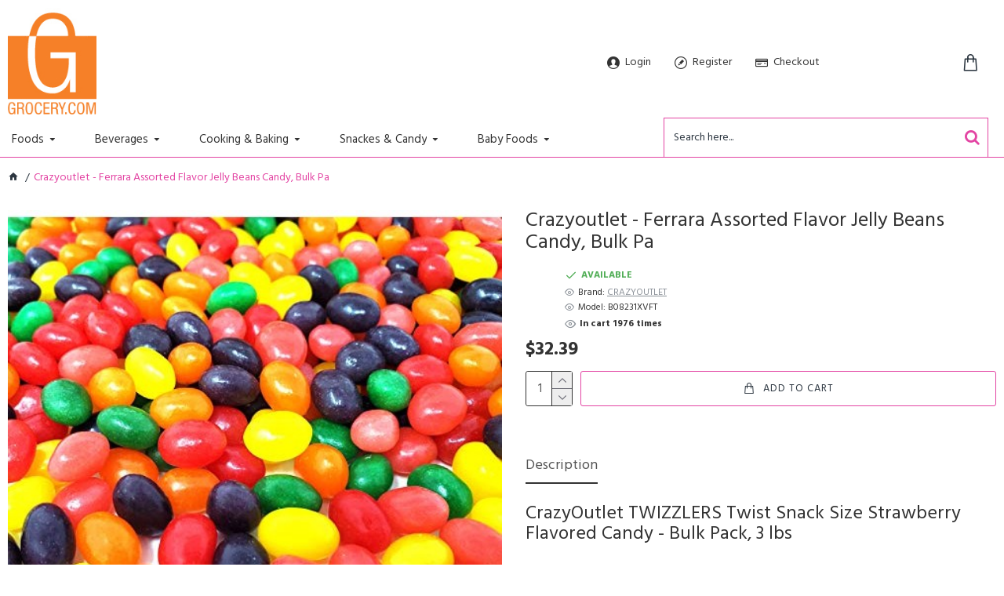

--- FILE ---
content_type: text/html; charset=utf-8
request_url: https://www.grocery.com/store/crazyoutlet-ferrara-assorted-flavor-jelly-beans-candy-bulk-pa
body_size: 35138
content:
<!DOCTYPE html>
<html dir="ltr" lang="en" class="desktop mac chrome chrome131 webkit oc30 is-guest route-product-product product-101736 store-0 skin-4 boxed-layout desktop-header-active mobile-sticky no-language no-currency no-wishlist no-compare layout-2" data-jb="ec11117a" data-jv="3.1.10" data-ov="3.0.4.1">
<head typeof="og:website">
<meta charset="UTF-8" />
<meta name="viewport" content="width=device-width, initial-scale=1.0">
<meta http-equiv="X-UA-Compatible" content="IE=edge">
<title>CrazyOutlet TWIZZLERS Twist Snack Size Strawberry Flavored ...</title>
<base href="https://www.grocery.com/store/" />
<link rel="alternate" hreflang="en-gb" href="https://www.grocery.com/store/crazyoutlet-ferrara-assorted-flavor-jelly-beans-candy-bulk-pa" /> 	
			

 
<meta name="robots" content="index"> 
			
<link rel="preload" href="catalog/view/theme/journal3/icons/fonts/icomoon.woff2?v=907f30d557" as="font" crossorigin>
<link rel="preconnect" href="https://fonts.googleapis.com/" crossorigin>
<link rel="preconnect" href="https://fonts.gstatic.com/" crossorigin>
<meta name="keywords" content=" crazyoutlet ferrara assorted flavor jelly beans candy, bulk pa... candy chocolate crazyoutlet ferrara assorted flavor jelly beans candy, bulk candy chocolate" />
<meta property="fb:app_id" content=""/>
<meta property="og:type" content="product"/>
<meta property="og:title" content="Crazyoutlet - Ferrara Assorted Flavor Jelly Beans Candy, Bulk Pa"/>
<meta property="og:url" content="https://www.grocery.com/store/crazyoutlet-ferrara-assorted-flavor-jelly-beans-candy-bulk-pa"/>
<meta property="og:image" content="https://www.grocery.com/store/image/cache/catalog/crazyoutlet/crazyoutlet-ferrara-assorted-flavor-jelly-beans-ca-B08231XVFT-500x486.jpg"/>
<meta property="og:image:width" content=""/>
<meta property="og:image:height" content=""/>
<meta property="og:description" content="CrazyOutlet TWIZZLERS Twist Snack Size Strawberry Flavored Candy - Bulk Pack, 3 lbsQUALITY SNACK: Provide a great addition to your weekend festivities with a huge mixed assortment of delicious candy! This Value Pack has colorful wrapping perfect for any party table: This mix will be sure to put a sm"/>
<meta name="twitter:card" content="summary"/>
<meta name="twitter:site" content="@"/>
<meta name="twitter:title" content="Crazyoutlet - Ferrara Assorted Flavor Jelly Beans Candy, Bulk Pa"/>
<meta name="twitter:image" content="https://www.grocery.com/store/image/cache/catalog/crazyoutlet/crazyoutlet-ferrara-assorted-flavor-jelly-beans-ca-B08231XVFT-500x486.jpg"/>
<meta name="twitter:image:width" content=""/>
<meta name="twitter:image:height" content=""/>
<meta name="twitter:description" content="CrazyOutlet TWIZZLERS Twist Snack Size Strawberry Flavored Candy - Bulk Pack, 3 lbsQUALITY SNACK: Provide a great addition to your weekend festivities with a huge mixed assortment of delicious candy! This Value Pack has colorful wrapping perfect for any party table: This mix will be sure to put a sm"/>
<script>window['Journal'] = {"isPopup":false,"isPhone":false,"isTablet":false,"isDesktop":true,"filterScrollTop":false,"filterUrlValuesSeparator":",","countdownDay":"Day","countdownHour":"Hour","countdownMin":"Min","countdownSec":"Sec","globalPageColumnLeftTabletStatus":false,"globalPageColumnRightTabletStatus":false,"globalCarouselSpeed":"500","globalCarouselAutoPlay":false,"globalCarouselPauseOnHover":true,"globalCarouselDelay":"3000","globalCarouselLoop":false,"scrollTop":false,"scrollToTop":true,"notificationHideAfter":"3000","quickviewPageStyleCloudZoomStatus":true,"quickviewPageStyleAdditionalImagesCarousel":true,"quickviewPageStyleAdditionalImagesCarouselStyleSpeed":"500","quickviewPageStyleAdditionalImagesCarouselStyleAutoPlay":false,"quickviewPageStyleAdditionalImagesCarouselStylePauseOnHover":true,"quickviewPageStyleAdditionalImagesCarouselStyleDelay":"3000","quickviewPageStyleAdditionalImagesCarouselStyleLoop":false,"quickviewPageStyleAdditionalImagesHeightAdjustment":"5","quickviewPageStyleProductStockUpdate":false,"quickviewPageStylePriceUpdate":false,"quickviewPageStyleOptionsSelect":"none","quickviewText":"Quickview","mobileHeaderOn":"tablet","subcategoriesCarouselStyleSpeed":"500","subcategoriesCarouselStyleAutoPlay":false,"subcategoriesCarouselStylePauseOnHover":true,"subcategoriesCarouselStyleDelay":"3000","subcategoriesCarouselStyleLoop":false,"productPageStyleImageCarouselStyleSpeed":"500","productPageStyleImageCarouselStyleAutoPlay":false,"productPageStyleImageCarouselStylePauseOnHover":true,"productPageStyleImageCarouselStyleDelay":"3000","productPageStyleImageCarouselStyleLoop":false,"productPageStyleCloudZoomStatus":false,"productPageStyleCloudZoomPosition":"inner","productPageStyleAdditionalImagesCarousel":true,"productPageStyleAdditionalImagesCarouselStyleSpeed":"500","productPageStyleAdditionalImagesCarouselStyleAutoPlay":false,"productPageStyleAdditionalImagesCarouselStylePauseOnHover":true,"productPageStyleAdditionalImagesCarouselStyleDelay":"3000","productPageStyleAdditionalImagesCarouselStyleLoop":false,"productPageStyleAdditionalImagesHeightAdjustment":"5","productPageStyleProductStockUpdate":false,"productPageStylePriceUpdate":true,"productPageStyleOptionsSelect":"none","infiniteScrollStatus":false,"infiniteScrollOffset":"2","infiniteScrollLoadPrev":"Load Previous Products","infiniteScrollLoadNext":"Load Next Products","infiniteScrollLoading":"Loading...","infiniteScrollNoneLeft":"You have reached the end of the list.","checkoutUrl":"https:\/\/www.grocery.com\/store\/index.php?route=checkout\/checkout","headerHeight":"140","headerCompactHeight":"60","searchStyleSearchAutoSuggestStatus":true,"searchStyleSearchAutoSuggestDescription":false,"searchStyleSearchAutoSuggestSubCategories":false,"headerMiniSearchDisplay":"default","stickyStatus":true,"stickyFullHomePadding":false,"stickyFullwidth":true,"stickyAt":"","stickyHeight":"","headerTopBarHeight":"35","topBarStatus":false,"headerType":"mega","headerMobileHeight":"100","headerMobileStickyStatus":true,"headerMobileTopBarVisibility":false,"headerMobileTopBarHeight":"20","notification":[{"m":137,"c":"c58ab8a3"}],"columnsCount":0};</script>
<script>// forEach polyfill
if (window.NodeList && !NodeList.prototype.forEach) {
	NodeList.prototype.forEach = Array.prototype.forEach;
}

(function () {
	if (Journal['isPhone']) {
		return;
	}

	var wrappers = ['search', 'cart', 'cart-content', 'logo', 'language', 'currency'];
	var documentClassList = document.documentElement.classList;

	function extractClassList() {
		return ['desktop', 'tablet', 'phone', 'desktop-header-active', 'mobile-header-active', 'mobile-menu-active'].filter(function (cls) {
			return documentClassList.contains(cls);
		});
	}

	function mqr(mqls, listener) {
		Object.keys(mqls).forEach(function (k) {
			mqls[k].addListener(listener);
		});

		listener();
	}

	function mobileMenu() {
		console.warn('mobile menu!');

		var element = document.querySelector('#main-menu');
		var wrapper = document.querySelector('.mobile-main-menu-wrapper');

		if (element && wrapper) {
			wrapper.appendChild(element);
		}

		var main_menu = document.querySelector('.main-menu');

		if (main_menu) {
			main_menu.classList.add('accordion-menu');
		}

		document.querySelectorAll('.main-menu .dropdown-toggle').forEach(function (element) {
			element.classList.remove('dropdown-toggle');
			element.classList.add('collapse-toggle');
			element.removeAttribute('data-toggle');
		});

		document.querySelectorAll('.main-menu .dropdown-menu').forEach(function (element) {
			element.classList.remove('dropdown-menu');
			element.classList.remove('j-dropdown');
			element.classList.add('collapse');
		});
	}

	function desktopMenu() {
		console.warn('desktop menu!');

		var element = document.querySelector('#main-menu');
		var wrapper = document.querySelector('.desktop-main-menu-wrapper');

		if (element && wrapper) {
			wrapper.insertBefore(element, document.querySelector('#main-menu-2'));
		}

		var main_menu = document.querySelector('.main-menu');

		if (main_menu) {
			main_menu.classList.remove('accordion-menu');
		}

		document.querySelectorAll('.main-menu .collapse-toggle').forEach(function (element) {
			element.classList.add('dropdown-toggle');
			element.classList.remove('collapse-toggle');
			element.setAttribute('data-toggle', 'dropdown');
		});

		document.querySelectorAll('.main-menu .collapse').forEach(function (element) {
			element.classList.add('dropdown-menu');
			element.classList.add('j-dropdown');
			element.classList.remove('collapse');
		});

		document.body.classList.remove('mobile-wrapper-open');
	}

	function mobileHeader() {
		console.warn('mobile header!');

		Object.keys(wrappers).forEach(function (k) {
			var element = document.querySelector('#' + wrappers[k]);
			var wrapper = document.querySelector('.mobile-' + wrappers[k] + '-wrapper');

			if (element && wrapper) {
				wrapper.appendChild(element);
			}

			if (wrappers[k] === 'cart-content') {
				if (element) {
					element.classList.remove('j-dropdown');
					element.classList.remove('dropdown-menu');
				}
			}
		});

		var search = document.querySelector('#search');
		var cart = document.querySelector('#cart');

		if (search && (Journal['searchStyle'] === 'full')) {
			search.classList.remove('full-search');
			search.classList.add('mini-search');
		}

		if (cart && (Journal['cartStyle'] === 'full')) {
			cart.classList.remove('full-cart');
			cart.classList.add('mini-cart')
		}
	}

	function desktopHeader() {
		console.warn('desktop header!');

		Object.keys(wrappers).forEach(function (k) {
			var element = document.querySelector('#' + wrappers[k]);
			var wrapper = document.querySelector('.desktop-' + wrappers[k] + '-wrapper');

			if (wrappers[k] === 'cart-content') {
				if (element) {
					element.classList.add('j-dropdown');
					element.classList.add('dropdown-menu');
					document.querySelector('#cart').appendChild(element);
				}
			} else {
				if (element && wrapper) {
					wrapper.appendChild(element);
				}
			}
		});

		var search = document.querySelector('#search');
		var cart = document.querySelector('#cart');

		if (search && (Journal['searchStyle'] === 'full')) {
			search.classList.remove('mini-search');
			search.classList.add('full-search');
		}

		if (cart && (Journal['cartStyle'] === 'full')) {
			cart.classList.remove('mini-cart');
			cart.classList.add('full-cart');
		}

		documentClassList.remove('mobile-cart-content-container-open');
		documentClassList.remove('mobile-main-menu-container-open');
		documentClassList.remove('mobile-overlay');
	}

	function moveElements(classList) {
		if (classList.includes('mobile-header-active')) {
			mobileHeader();
			mobileMenu();
		} else if (classList.includes('mobile-menu-active')) {
			desktopHeader();
			mobileMenu();
		} else {
			desktopHeader();
			desktopMenu();
		}
	}

	var mqls = {
		phone: window.matchMedia('(max-width: 768px)'),
		tablet: window.matchMedia('(max-width: 1024px)'),
		menu: window.matchMedia('(max-width: ' + Journal['mobileMenuOn'] + 'px)')
	};

	mqr(mqls, function () {
		var oldClassList = extractClassList();

		if (Journal['isDesktop']) {
			if (mqls.phone.matches) {
				documentClassList.remove('desktop');
				documentClassList.remove('tablet');
				documentClassList.add('mobile');
				documentClassList.add('phone');
			} else if (mqls.tablet.matches) {
				documentClassList.remove('desktop');
				documentClassList.remove('phone');
				documentClassList.add('mobile');
				documentClassList.add('tablet');
			} else {
				documentClassList.remove('mobile');
				documentClassList.remove('phone');
				documentClassList.remove('tablet');
				documentClassList.add('desktop');
			}

			if (documentClassList.contains('phone') || (documentClassList.contains('tablet') && Journal['mobileHeaderOn'] === 'tablet')) {
				documentClassList.remove('desktop-header-active');
				documentClassList.add('mobile-header-active');
			} else {
				documentClassList.remove('mobile-header-active');
				documentClassList.add('desktop-header-active');
			}
		}

		if (documentClassList.contains('desktop-header-active') && mqls.menu.matches) {
			documentClassList.add('mobile-menu-active');
		} else {
			documentClassList.remove('mobile-menu-active');
		}

		var newClassList = extractClassList();

		if (oldClassList.join(' ') !== newClassList.join(' ')) {
			if (documentClassList.contains('safari') && !documentClassList.contains('ipad') && navigator.maxTouchPoints && navigator.maxTouchPoints > 2) {
				window.fetch('index.php?route=journal3/journal3/device_detect', {
					method: 'POST',
					body: 'device=ipad',
					headers: {
						'Content-Type': 'application/x-www-form-urlencoded'
					}
				}).then(function (data) {
					return data.json();
				}).then(function (data) {
					if (data.response.reload) {
						window.location.reload();
					}
				});
			}

			if (document.readyState === 'loading') {
				document.addEventListener('DOMContentLoaded', function () {
					moveElements(newClassList);
				});
			} else {
				moveElements(newClassList);
			}
		}
	});

})();

(function () {
	var cookies = {};
	var style = document.createElement('style');
	var documentClassList = document.documentElement.classList;

	document.head.appendChild(style);

	document.cookie.split('; ').forEach(function (c) {
		var cc = c.split('=');
		cookies[cc[0]] = cc[1];
	});

	if (Journal['popup']) {
		for (var i in Journal['popup']) {
			if (!cookies['p-' + Journal['popup'][i]['c']]) {
				documentClassList.add('popup-open');
				documentClassList.add('popup-center');
				break;
			}
		}
	}

	if (Journal['notification']) {
		for (var i in Journal['notification']) {
			if (cookies['n-' + Journal['notification'][i]['c']]) {
				style.sheet.insertRule('.module-notification-' + Journal['notification'][i]['m'] + '{ display:none }');
			}
		}
	}

	if (Journal['headerNotice']) {
		for (var i in Journal['headerNotice']) {
			if (cookies['hn-' + Journal['headerNotice'][i]['c']]) {
				style.sheet.insertRule('.module-header_notice-' + Journal['headerNotice'][i]['m'] + '{ display:none }');
			}
		}
	}

	if (Journal['layoutNotice']) {
		for (var i in Journal['layoutNotice']) {
			if (cookies['ln-' + Journal['layoutNotice'][i]['c']]) {
				style.sheet.insertRule('.module-layout_notice-' + Journal['layoutNotice'][i]['m'] + '{ display:none }');
			}
		}
	}
})();
</script>
<link href="https://fonts.googleapis.com/css?family=Hind:400,700,bold&amp;subset=latin-ext" type="text/css" rel="stylesheet"/>
<link href="catalog/view/javascript/bootstrap/css/bootstrap.min.css?v=ec11117a" type="text/css" rel="stylesheet" media="all" />
<link href="catalog/view/javascript/font-awesome/css/font-awesome.min.css?v=ec11117a" type="text/css" rel="stylesheet" media="all" />
<link href="catalog/view/theme/journal3/lib/imagezoom/imagezoom.min.css?v=ec11117a" type="text/css" rel="stylesheet" media="all" />
<link href="catalog/view/theme/journal3/lib/lightgallery/css/lightgallery.min.css?v=ec11117a" type="text/css" rel="stylesheet" media="all" />
<link href="catalog/view/theme/journal3/lib/lightgallery/css/lg-transitions.min.css?v=ec11117a" type="text/css" rel="stylesheet" media="all" />
<link href="catalog/view/theme/journal3/lib/swiper/swiper.min.css?v=ec11117a" type="text/css" rel="stylesheet" media="all" />
<link href="catalog/view/theme/journal3/stylesheet/style.min.css?v=ec11117a" type="text/css" rel="stylesheet" media="all" />
<link href="catalog/view/javascript/jquery/magnific/magnific-popup.css?v=ec11117a" type="text/css" rel="stylesheet" media="all" />
<link href="catalog/view/javascript/jquery/datetimepicker/bootstrap-datetimepicker.min.css?v=ec11117a" type="text/css" rel="stylesheet" media="all" />
<link href="https://www.grocery.com/store/crazyoutlet-ferrara-assorted-flavor-jelly-beans-candy-bulk-pa" rel="canonical" />
<link href="https://www.grocery.com/store/image/favicon-100x100.png" rel="icon" />
<style>
.blog-post .post-details .post-stats{white-space:nowrap;overflow-x:auto;overflow-y:hidden;color:rgba(105, 105, 115, 1);margin-top:15px;margin-bottom:35px}.blog-post .post-details .post-stats .p-category{flex-wrap:nowrap;display:none}.mobile .blog-post .post-details .post-stats{overflow-x:scroll}.blog-post .post-details .post-stats::-webkit-scrollbar{-webkit-appearance:none;height:1px;height:2px;width:2px}.blog-post .post-details .post-stats::-webkit-scrollbar-track{background-color:white;background-color:rgba(238, 238, 238, 1)}.blog-post .post-details .post-stats::-webkit-scrollbar-thumb{background-color:#999;background-color:rgba(239, 80, 66, 1)}.blog-post .post-details .post-stats .p-posted{display:none}.blog-post .post-details .post-stats .p-author{display:none}.blog-post .post-details .post-stats .p-date{display:none}.p-date-image{color:rgba(255, 255, 255, 1);font-weight:700;margin:7px;border-radius:px}.blog-post .post-details .post-stats .p-comment{display:none}.blog-post .post-details .post-stats .p-view{display:none}.post-details{padding-bottom:40px}.post-content>p{margin-bottom:10px}.post-content{font-size:15px;column-count:initial;column-gap:50px;column-rule-style:none}.post-image{display:none;text-align:left;float:none}.post-image
img{box-shadow:0 5px 35px -5px rgba(0, 0, 0, 0.07)}.blog-post
.tags{margin-top:15px;justify-content:flex-start;font-size:13px;font-weight:700;justify-content:flex-start}.blog-post .tags a, .blog-post .tags-title{margin-right:8px;margin-bottom:8px}.blog-post .tags
b{display:none}.blog-post .tags
a{border-radius:10px;padding-right:8px;padding-left:8px;font-size:13px;color:rgba(230, 230, 230, 1);font-weight:400;text-decoration:none;background:rgba(44, 54, 64, 1)}.blog-post .tags a:hover{color:rgba(255,255,255,1);background:rgba(192,212,223,1)}.post-comments{margin-top:20px}.post-comment{margin-bottom:30px;padding-bottom:15px;border-width:0;border-bottom-width:1px;border-style:solid}.post-reply{margin-top:15px;margin-left:60px;padding-top:20px;border-width:0;border-top-width:1px;border-style:solid}.user-avatar{display:none;margin-right:15px;border-radius:50%}.module-blog_comments .side-image{display:none}.post-comment .user-name{font-size:18px;font-weight:700}.post-comment .user-data
div{font-size:12px}.post-comment .user-site::before{left:-1px}.blog-post
label{font-size:14px}.blog-post .has-error{color:rgba(239, 80, 66, 1) !important}.blog-post .form-group .control-label{max-width:9999px;padding-bottom:2px;justify-content:flex-start}.blog-post .has-error .form-control{border-color:rgba(239, 80, 66, 1) !important}.blog-post .form-group{margin-bottom:5px}.blog-post .required.has-error .control-label::after, .blog-post .required.has-error .control-label+div::before{color:rgba(239, 80, 66, 1) !important}.blog-post textarea.form-control{font-family:'Hind' !important;font-weight:400 !important;background:rgba(255, 255, 255, 1) !important;border-width:1px !important;border-style:solid !important;border-color:rgba(226, 226, 226, 1) !important;border-radius:3px !important}.blog-post textarea.form-control:focus, .blog-post textarea.form-control:active{border-color:rgba(192, 212, 223, 1) !important}.blog-post textarea.form-control:hover{box-shadow:0 5px 35px -5px rgba(0, 0, 0, 0.07)}.blog-post textarea.form-control:focus{box-shadow:inset 0 0 5px rgba(0, 0, 0, 0.1)}.blog-post select.form-control{font-family:'Hind' !important;font-weight:400 !important;background:rgba(255, 255, 255, 1) !important;border-width:1px !important;border-style:solid !important;border-color:rgba(226, 226, 226, 1) !important;border-radius:3px !important}.blog-post select.form-control:focus, .blog-post select.form-control:active{border-color:rgba(192, 212, 223, 1) !important}.blog-post select.form-control:hover{box-shadow:0 5px 35px -5px rgba(0, 0, 0, 0.07)}.blog-post select.form-control:focus{box-shadow:inset 0 0 5px rgba(0, 0, 0, 0.1)}.blog-post
.radio{width:100%}.blog-post
.checkbox{width:100%}.blog-post .input-group .input-group-btn .btn, .blog-post .input-group .input-group-btn .btn:visited{font-size:13px;color:rgba(44, 54, 64, 1);font-weight:400;text-transform:uppercase;letter-spacing:1px}.blog-post .input-group .input-group-btn .btn:hover{color:rgba(255, 255, 255, 1) !important;background:rgba(227, 69, 163, 1) !important}.blog-post .input-group .input-group-btn .btn:active, .blog-post .input-group .input-group-btn .btn:hover:active, .blog-post .input-group .input-group-btn .btn:focus:active{color:rgba(255, 255, 255, 1) !important;border-color:rgba(227, 69, 163, 1) !important;box-shadow:none}.blog-post .input-group .input-group-btn .btn:focus{color:rgba(44, 54, 64, 1) !important;border-color:rgba(227, 69, 163, 1);box-shadow:none}.blog-post .input-group .input-group-btn
.btn{border-width:1px;border-style:solid;border-color:rgba(227, 69, 163, 1);padding:15px;box-shadow:none;border-radius:3px !important;min-width:35px;min-height:35px;margin-left:5px}.blog-post .input-group .input-group-btn .btn:hover, .blog-post .input-group .input-group-btn .btn:active:hover{border-color:rgba(227, 69, 163, 1)}.desktop .blog-post .input-group .input-group-btn .btn:hover{box-shadow:none}.blog-post .input-group .input-group-btn .btn.btn.disabled::after{content:'\eacd' !important;font-family:icomoon !important;font-size:20px;animation:fa-spin infinite linear}.blog-post .product-option-file .btn i::before{content:'\ebd8' !important;font-family:icomoon !important}.reply-form
label{font-size:14px}.reply-form .has-error{color:rgba(239, 80, 66, 1) !important}.reply-form .form-group .control-label{max-width:9999px;padding-bottom:2px;justify-content:flex-start}.reply-form .has-error .form-control{border-color:rgba(239, 80, 66, 1) !important}.reply-form .form-group{margin-bottom:5px}.reply-form .required.has-error .control-label::after, .reply-form .required.has-error .control-label+div::before{color:rgba(239, 80, 66, 1) !important}.reply-form textarea.form-control{font-family:'Hind' !important;font-weight:400 !important;background:rgba(255, 255, 255, 1) !important;border-width:1px !important;border-style:solid !important;border-color:rgba(226, 226, 226, 1) !important;border-radius:3px !important}.reply-form textarea.form-control:focus, .reply-form textarea.form-control:active{border-color:rgba(192, 212, 223, 1) !important}.reply-form textarea.form-control:hover{box-shadow:0 5px 35px -5px rgba(0, 0, 0, 0.07)}.reply-form textarea.form-control:focus{box-shadow:inset 0 0 5px rgba(0, 0, 0, 0.1)}.reply-form select.form-control{font-family:'Hind' !important;font-weight:400 !important;background:rgba(255, 255, 255, 1) !important;border-width:1px !important;border-style:solid !important;border-color:rgba(226, 226, 226, 1) !important;border-radius:3px !important}.reply-form select.form-control:focus, .reply-form select.form-control:active{border-color:rgba(192, 212, 223, 1) !important}.reply-form select.form-control:hover{box-shadow:0 5px 35px -5px rgba(0, 0, 0, 0.07)}.reply-form select.form-control:focus{box-shadow:inset 0 0 5px rgba(0, 0, 0, 0.1)}.reply-form
.radio{width:100%}.reply-form
.checkbox{width:100%}.reply-form .input-group .input-group-btn .btn, .reply-form .input-group .input-group-btn .btn:visited{font-size:13px;color:rgba(44, 54, 64, 1);font-weight:400;text-transform:uppercase;letter-spacing:1px}.reply-form .input-group .input-group-btn .btn:hover{color:rgba(255, 255, 255, 1) !important;background:rgba(227, 69, 163, 1) !important}.reply-form .input-group .input-group-btn .btn:active, .reply-form .input-group .input-group-btn .btn:hover:active, .reply-form .input-group .input-group-btn .btn:focus:active{color:rgba(255, 255, 255, 1) !important;border-color:rgba(227, 69, 163, 1) !important;box-shadow:none}.reply-form .input-group .input-group-btn .btn:focus{color:rgba(44, 54, 64, 1) !important;border-color:rgba(227, 69, 163, 1);box-shadow:none}.reply-form .input-group .input-group-btn
.btn{border-width:1px;border-style:solid;border-color:rgba(227, 69, 163, 1);padding:15px;box-shadow:none;border-radius:3px !important;min-width:35px;min-height:35px;margin-left:5px}.reply-form .input-group .input-group-btn .btn:hover, .reply-form .input-group .input-group-btn .btn:active:hover{border-color:rgba(227, 69, 163, 1)}.desktop .reply-form .input-group .input-group-btn .btn:hover{box-shadow:none}.reply-form .input-group .input-group-btn .btn.btn.disabled::after{content:'\eacd' !important;font-family:icomoon !important;font-size:20px;animation:fa-spin infinite linear}.reply-form .product-option-file .btn i::before{content:'\ebd8' !important;font-family:icomoon !important}.post-comment .user-data .user-date{display:inline-flex}.post-comment .user-data .user-time{display:inline-flex}.comment-form .form-group:not(.required){display:none}.user-data .user-site{display:none}.main-posts.post-grid .post-layout.swiper-slide{margin-right:0px;width:calc((100% - 0 * 0px) / 1 - 0.01px)}.main-posts.post-grid .post-layout:not(.swiper-slide){padding:0px;width:calc(100% / 1 - 0.01px)}.one-column #content .main-posts.post-grid .post-layout.swiper-slide{margin-right:25px;width:calc((100% - 1 * 25px) / 2 - 0.01px)}.one-column #content .main-posts.post-grid .post-layout:not(.swiper-slide){padding:12.5px;width:calc(100% / 2 - 0.01px)}.two-column #content .main-posts.post-grid .post-layout.swiper-slide{margin-right:0px;width:calc((100% - 0 * 0px) / 1 - 0.01px)}.two-column #content .main-posts.post-grid .post-layout:not(.swiper-slide){padding:0px;width:calc(100% / 1 - 0.01px)}.side-column .main-posts.post-grid .post-layout.swiper-slide{margin-right:0px;width:calc((100% - 0 * 0px) / 1 - 0.01px)}.side-column .main-posts.post-grid .post-layout:not(.swiper-slide){padding:0px;width:calc(100% / 1 - 0.01px)}.main-posts.post-grid{margin:-12px}.post-list .post-layout:not(.swiper-slide){margin-bottom:90px}.post-list .post-thumb
.caption{flex-basis:200px;padding-left:20px}.post-list .post-thumb
.image{display:block}.post-list .post-thumb{background:none;box-shadow:none}.desktop .post-list .post-thumb:hover{background:none;box-shadow:none}.post-list .post-thumb:hover .image
img{transform:scale(1.15);filter:grayscale(0)}.post-list .post-thumb .image
img{filter:grayscale(1)}.post-list .post-thumb
.name{display:flex;width:auto;margin-left:auto;margin-right:auto;justify-content:flex-start;margin-left:0;margin-right:auto;background:none;margin-top:0px}.post-list .post-thumb .name
a{white-space:normal;overflow:visible;text-overflow:initial;font-family:'Hind';font-weight:700;font-size:26px;color:rgba(51, 51, 51, 1)}.post-list .post-thumb
.description{display:block;color:rgba(139, 145, 152, 1);padding-top:5px;padding-bottom:5px;margin-top:10px;margin-bottom:10px}.post-list .post-thumb .button-group{display:flex;justify-content:flex-start}.post-list .post-thumb .btn-read-more::before{display:inline-block}.post-list .post-thumb .btn-read-more .btn-text{display:inline-block;padding:0
.4em}.post-list .post-thumb .btn-read-more::after{content:'\e5c8' !important;font-family:icomoon !important}.post-list .post-thumb .btn-read-more.btn, .post-list .post-thumb .btn-read-more.btn:visited{color:rgba(105, 105, 115, 1)}.post-list .post-thumb .btn-read-more.btn:hover{color:rgba(51, 51, 51, 1) !important;background:rgba(240, 242, 245, 1) !important}.post-list .post-thumb .btn-read-more.btn{background:rgba(248, 248, 248, 1)}.post-list .post-thumb .btn-read-more.btn:active, .post-list .post-thumb .btn-read-more.btn:hover:active, .post-list .post-thumb .btn-read-more.btn:focus:active{background:rgba(238, 238, 238, 1) !important}.post-list .post-thumb .btn-read-more.btn:focus{background:rgba(238, 238, 238, 1)}.post-list .post-thumb .btn-read-more.btn.btn.disabled::after{font-size:20px}.post-list .post-thumb .post-stats{display:none;justify-content:flex-start;box-shadow:none}.post-list .post-thumb .post-stats .p-author{display:none}.post-list .post-thumb .p-date{display:none}.post-list .post-thumb .post-stats .p-comment{display:none}.post-list .post-thumb .post-stats .p-view{display:none}.blog-feed
span{display:block;font-family:'Hind' !important;font-weight:700 !important;color:rgba(192, 212, 223, 1) !important}.blog-feed{display:none}.blog-feed::before{content:'\f143' !important;font-family:icomoon !important;font-size:14px;color:rgba(239, 80, 66, 1)}.desktop .blog-feed:hover
span{color:rgba(239, 80, 66, 1) !important}.countdown{font-size:16px;color:rgba(255, 255, 255, 1);font-weight:700;border-radius:3px}.countdown div
span{color:rgba(230,230,230,1);font-weight:400}.countdown>div{border-style:solid;border-color:rgba(139, 145, 152, 1)}.boxed-layout .site-wrapper{overflow:hidden;box-shadow:none}.boxed-layout
.header{padding:0
10px}.boxed-layout
.breadcrumb{padding-left:10px;padding-right:10px}.boxed-layout
body{margin-top:10px}.wrapper, .mega-menu-content, .site-wrapper > .container, .grid-cols,.desktop-header-active .is-sticky .header .desktop-main-menu-wrapper,.desktop-header-active .is-sticky .sticky-fullwidth-bg,.boxed-layout .site-wrapper, .breadcrumb, .title-wrapper, .page-title > span,.desktop-header-active .header .top-bar,.desktop-header-active .header .mid-bar,.desktop-main-menu-wrapper{max-width:1440px}.desktop-main-menu-wrapper .main-menu>.j-menu>.first-dropdown::before{transform:translateX(calc(0px - (100vw - 1440px) / 2))}html[dir='rtl'] .desktop-main-menu-wrapper .main-menu>.j-menu>.first-dropdown::before{transform:none;right:calc(0px - (100vw - 1440px) / 2)}.desktop-main-menu-wrapper .main-menu>.j-menu>.first-dropdown.mega-custom::before{transform:translateX(calc(0px - (200vw - 1440px) / 2))}html[dir='rtl'] .desktop-main-menu-wrapper .main-menu>.j-menu>.first-dropdown.mega-custom::before{transform:none;right:calc(0px - (200vw - 1440px) / 2)}.site-wrapper>.container>.row{padding:10px;padding-top:20px}.column-left
#content{padding-left:0px}.column-right
#content{padding-right:0px}.side-column{max-width:240px;padding-right:0px}.one-column
#content{max-width:calc(100% - 240px)}.two-column
#content{max-width:calc(100% - 240px * 2)}#column-right{padding:20px;padding-top:40px;padding-right:0px}.page-title{display:block}.dropdown.drop-menu>.j-dropdown{left:0;right:auto;transform:translate3d(0,-10px,0)}.dropdown.drop-menu.animating>.j-dropdown{left:0;right:auto;transform:none}.dropdown.drop-menu>.j-dropdown::before{left:10px;right:auto;transform:translateX(0)}.dropdown.dropdown .j-menu .dropdown>a>.count-badge{margin-right:0}.dropdown.dropdown .j-menu .dropdown>a>.count-badge+.open-menu+.menu-label{margin-left:7px}.dropdown.dropdown .j-menu .dropdown>a::after{display:block}.dropdown.dropdown .j-menu>li>a{font-family:'Hind';font-weight:400;font-size:15px;color:rgba(51, 51, 51, 1);font-style:normal;text-align:left;text-transform:none;text-decoration:none;padding:5px;padding-top:10px;padding-right:40px}.desktop .dropdown.dropdown .j-menu > li:hover > a, .dropdown.dropdown .j-menu>li.active>a{color:rgba(44, 54, 64, 1)}.dropdown.dropdown .j-menu>li.open>a{color:rgba(44, 54, 64, 1)}.dropdown.dropdown .j-menu .links-text{white-space:nowrap;overflow:hidden;text-overflow:ellipsis}.dropdown.dropdown .j-menu a .count-badge{display:none;position:relative}.dropdown.dropdown:not(.mega-menu) .j-dropdown>.j-menu{padding:10px;background:rgba(226, 226, 226, 1)}.dropdown.dropdown:not(.mega-menu) .j-menu{box-shadow:none}.dropdown.dropdown .j-dropdown::before{display:none;border-bottom-color:rgba(51,51,51,1)}legend{font-family:'Hind';font-weight:400;font-size:26px;line-height:1.1;margin-bottom:15px;white-space:normal;overflow:visible;text-overflow:initial;font-family:'Hind';font-weight:400;font-size:26px;line-height:1.1;margin-bottom:15px;white-space:normal;overflow:visible;text-overflow:initial}legend::after{display:none;display:none}legend.page-title>span::after{display:none;display:none}.title{font-family:'Hind';font-weight:400;font-size:26px;line-height:1.1;margin-bottom:15px;white-space:normal;overflow:visible;text-overflow:initial}.title::after{display:none}.title.page-title>span::after{display:none}.swiper-container{overflow:hidden}.swiper-buttons{display:none;top:50%;width:calc(100% - (-15px * 2));margin-top:-10px}:hover .swiper-buttons{display:block}.swiper-button-prev{left:0;right:auto;transform:translate(0,-50%)}.swiper-button-next{left:auto;right:0;transform:translate(0, -50%)}.swiper-buttons
div{width:35px;height:35px;background:rgba(44,54,64,1);border-width:4px;border-style:solid;border-color:rgba(255,255,255,1);border-radius:50%}.swiper-button-disabled{opacity:0}.swiper-buttons div::before{content:'\e408' !important;font-family:icomoon !important;color:rgba(255, 255, 255, 1)}.swiper-buttons .swiper-button-next::before{content:'\e409' !important;font-family:icomoon !important;color:rgba(255, 255, 255, 1)}.swiper-buttons div:not(.swiper-button-disabled):hover{background:rgba(239,80,66,1)}.swiper-pagination{display:block;margin-bottom:-10px;left:50%;right:auto;transform:translateX(-50%)}.swiper{padding-bottom:20px}.swiper-pagination-bullet{width:8px;height:8px;background-color:rgba(226,226,226,1)}.swiper-pagination>span+span{margin-left:8px}.swiper-pagination-bullet.swiper-pagination-bullet-active{background-color:rgba(239,80,66,1)}.swiper-pagination>span{border-radius:50px}html:not(.popup) .page-title{font-family:'Hind';font-weight:400;font-size:26px;line-height:1.1;margin-bottom:15px;white-space:normal;overflow:visible;text-overflow:initial}html:not(.popup) .page-title::after{display:none}html:not(.popup) .page-title.page-title>span::after{display:none}.menu-label{font-family:'Hind';font-weight:400;font-size:9px;color:rgba(255,255,255,1);text-transform:none;background:rgba(239,80,66,1);border-radius:3px;padding:1px;padding-right:5px;padding-left:5px}.title.module-title{font-family:'Hind';font-weight:400;font-size:26px;line-height:1.1;margin-bottom:15px;white-space:normal;overflow:visible;text-overflow:initial}.title.module-title::after{display:none}.title.module-title.page-title>span::after{display:none}.side-column .title.module-title{font-family:'Hind';font-weight:400;font-size:26px;line-height:1.1;margin-bottom:15px;white-space:normal;overflow:visible;text-overflow:initial}.side-column .title.module-title::after{display:none}.side-column .title.module-title.page-title>span::after{display:none}.btn,.btn:visited{font-size:13px;color:rgba(44,54,64,1);font-weight:400;text-transform:uppercase;letter-spacing:1px}.btn:hover{color:rgba(255, 255, 255, 1) !important;background:rgba(227, 69, 163, 1) !important}.btn:active,.btn:hover:active,.btn:focus:active{color:rgba(255, 255, 255, 1) !important;border-color:rgba(227, 69, 163, 1) !important;box-shadow:none}.btn:focus{color:rgba(44, 54, 64, 1) !important;border-color:rgba(227,69,163,1);box-shadow:none}.btn{border-width:1px;border-style:solid;border-color:rgba(227, 69, 163, 1);padding:15px;box-shadow:none;border-radius:3px !important}.btn:hover,.btn:active:hover{border-color:rgba(227, 69, 163, 1)}.desktop .btn:hover{box-shadow:none}.btn.btn.disabled::after{content:'\eacd' !important;font-family:icomoon !important;font-size:20px;animation:fa-spin infinite linear}.btn-primary.btn,.btn-primary.btn:visited{font-size:13px;color:rgba(44,54,64,1);font-weight:400;text-transform:uppercase;letter-spacing:1px}.btn-primary.btn:hover{color:rgba(255, 255, 255, 1) !important;background:rgba(227, 69, 163, 1) !important}.btn-primary.btn:active,.btn-primary.btn:hover:active,.btn-primary.btn:focus:active{color:rgba(255, 255, 255, 1) !important;border-color:rgba(227, 69, 163, 1) !important;box-shadow:none}.btn-primary.btn:focus{color:rgba(44, 54, 64, 1) !important;border-color:rgba(227,69,163,1);box-shadow:none}.btn-primary.btn{border-width:1px;border-style:solid;border-color:rgba(227, 69, 163, 1);padding:15px;box-shadow:none;border-radius:3px !important}.btn-primary.btn:hover,.btn-primary.btn:active:hover{border-color:rgba(227, 69, 163, 1)}.desktop .btn-primary.btn:hover{box-shadow:none}.btn-primary.btn.btn.disabled::after{content:'\eacd' !important;font-family:icomoon !important;font-size:20px}.btn-primary .btn.btn.disabled::after{animation:fa-spin infinite linear}.btn-secondary.btn{background:rgba(58,71,84,1)}.btn-secondary.btn:hover{background:rgba(192, 212, 223, 1) !important}.btn-secondary.btn.btn.disabled::after{font-size:20px}.btn-success.btn{background:rgba(255,255,255,1);border-color:rgba(227,69,163,1)}.btn-success.btn:hover{background:rgba(227, 69, 163, 1) !important}.btn-success.btn:active,.btn-success.btn:hover:active,.btn-success.btn:focus:active{background:rgba(227, 69, 163, 1) !important}.btn-success.btn:focus{background:rgba(227,69,163,1)}.btn-success.btn.btn.disabled::after{font-size:20px}.btn-danger.btn{background:rgba(255,255,255,1);border-color:rgba(245,128,39,1)}.btn-danger.btn:hover{background:rgba(245, 128, 39, 1) !important}.btn-danger.btn.btn.disabled::after{font-size:20px}.btn-warning.btn,.btn-warning.btn:visited{font-size:13px}.btn-warning.btn{background:rgba(239, 80, 66, 1);border-width:1px;padding:15px;border-radius:3px !important}.btn-warning.btn:hover{background:rgba(8, 39, 77, 1) !important}.btn-warning.btn.btn.disabled::after{font-size:20px}.btn-info.btn,.btn-info.btn:visited{letter-spacing:1px}.btn-info.btn{background:rgba(226, 226, 226, 1);border-width:1px;border-style:solid;border-color:rgba(51, 51, 51, 1);padding:15px;border-radius:3px !important}.btn-info.btn:hover{background:rgba(254, 208, 117, 1) !important}.btn-info.btn:active,.btn-info.btn:hover:active,.btn-info.btn:focus:active{background:rgba(254, 208, 117, 1) !important}.btn-info.btn:focus{background:rgba(254,208,117,1)}.btn-info.btn.btn.disabled::after{font-size:20px}.btn-light.btn,.btn-light.btn:visited{color:rgba(105,105,115,1)}.btn-light.btn:hover{color:rgba(51, 51, 51, 1) !important;background:rgba(240, 242, 245, 1) !important}.btn-light.btn{background:rgba(248,248,248,1)}.btn-light.btn:active,.btn-light.btn:hover:active,.btn-light.btn:focus:active{background:rgba(238, 238, 238, 1) !important}.btn-light.btn:focus{background:rgba(238,238,238,1)}.btn-light.btn.btn.disabled::after{font-size:20px}.btn-dark.btn{background:rgba(44,54,64,1);box-shadow:none}.btn-dark.btn:hover{background:rgba(105, 105, 115, 1) !important}.btn-dark.btn:active,.btn-dark.btn:hover:active,.btn-dark.btn:focus:active{background:rgba(105, 105, 115, 1) !important}.btn-dark.btn:focus{background:rgba(105,105,115,1)}.btn-dark.btn.btn.disabled::after{font-size:20px}.buttons{margin-top:20px;font-size:12px}.buttons .pull-right
.btn{background:rgba(255, 255, 255, 1);border-color:rgba(227, 69, 163, 1)}.buttons .pull-right .btn:hover{background:rgba(227, 69, 163, 1) !important}.buttons .pull-right .btn:active, .buttons .pull-right .btn:hover:active, .buttons .pull-right .btn:focus:active{background:rgba(227, 69, 163, 1) !important}.buttons .pull-right .btn:focus{background:rgba(227, 69, 163, 1)}.buttons .pull-right .btn.btn.disabled::after{font-size:20px}.buttons .pull-left
.btn{background:rgba(255, 255, 255, 1);border-color:rgba(245, 128, 39, 1)}.buttons .pull-left .btn:hover{background:rgba(245, 128, 39, 1) !important}.buttons .pull-left .btn.btn.disabled::after{font-size:20px}.buttons>div{flex:1;width:auto;flex-basis:0}.buttons > div
.btn{width:100%}.buttons .pull-left{margin-right:0}.buttons>div+div{padding-left:20px}.buttons .pull-right:only-child{flex:1;margin:0
0 0 auto}.buttons .pull-right:only-child
.btn{width:100%}.buttons input+.btn{margin-top:5px}.buttons input[type=checkbox]{margin-right:7px !important;margin-left:3px !important}.tags{margin-top:15px;justify-content:flex-start;font-size:13px;font-weight:700}.tags a,.tags-title{margin-right:8px;margin-bottom:8px}.tags
b{display:none}.tags
a{border-radius:10px;padding-right:8px;padding-left:8px;font-size:13px;color:rgba(230, 230, 230, 1);font-weight:400;text-decoration:none;background:rgba(44, 54, 64, 1)}.tags a:hover{color:rgba(255,255,255,1);background:rgba(192,212,223,1)}.nav-tabs>li>a,.nav-tabs>li.active>a,.nav-tabs>li.active>a:hover,.nav-tabs>li.active>a:focus{font-family:'Hind';font-weight:400;font-size:18px}.nav-tabs>li{border-width:0;border-bottom-width:2px;border-style:solid;border-color:rgba(0,0,0,0);flex-grow:0}.nav-tabs>li.active{border-color:rgba(51,51,51,1)}.nav-tabs>li.active::after{display:none;border-top-width:10px}.nav-tabs>li>a{justify-content:flex-start;white-space:nowrap;padding:0px;padding-bottom:10px}.nav-tabs>li>a::before{font-size:18px}.nav-tabs{display:flex;justify-content:flex-start;flex-wrap:wrap;overflow-x:visible;overflow-y:visible;-webkit-overflow-scrolling:touch;;min-width:50px}.nav-tabs>li:last-child{margin-left:0}.nav-tabs>li:not(:last-child){margin-right:20px}.mobile .nav-tabs{overflow-x:visible}.nav-tabs::-webkit-scrollbar{-webkit-appearance:initial;height:1px;height:5px;width:5px}.nav-tabs::-webkit-scrollbar-track{background-color:white;background-color:rgba(238,238,238,1)}.nav-tabs::-webkit-scrollbar-thumb{background-color:#999}.tab-container::before{display:none}.tab-content{padding-top:25px}.tab-container{display:block}.tab-container .nav-tabs{flex-direction:row}.alert{margin-bottom:20px}.breadcrumb{display:block !important;text-align:left;padding:10px;padding-top:15px;padding-bottom:10px;padding-left:0px;white-space:normal;-webkit-overflow-scrolling:touch}.breadcrumb::before{box-shadow:0 10px 40px rgba(0, 0, 0, 0.15)}.breadcrumb li:first-of-type a i::before{content:'\e88a' !important;font-family:icomoon !important;top:1px}.breadcrumb
a{font-size:14px;color:rgba(44, 54, 64, 1)}.breadcrumb li:last-of-type
a{color:rgba(227,69,163,1)}.breadcrumb>li+li:before{content:'/';color:rgba(44, 54, 64, 1);top:1px}.mobile
.breadcrumb{overflow-x:visible}.breadcrumb::-webkit-scrollbar{-webkit-appearance:initial;height:1px;height:1px;width:1px}.breadcrumb::-webkit-scrollbar-track{background-color:white}.breadcrumb::-webkit-scrollbar-thumb{background-color:#999}.panel-group .panel-heading a::before{content:'\eba2' !important;font-family:icomoon !important;font-size:15px;margin-right:3px;order:10}.desktop .panel-group .panel-heading:hover a::before{color:rgba(239, 80, 66, 1)}.panel-group .panel-active .panel-heading a::before{content:'\eb87' !important;font-family:icomoon !important;color:rgba(239, 80, 66, 1)}.panel-group .panel-heading
a{justify-content:space-between;font-family:'Hind';font-weight:700;font-size:13px;color:rgba(105, 105, 115, 1);text-transform:uppercase;padding:15px;padding-right:5px;padding-left:0px}.panel-group .panel-heading:hover
a{color:rgba(239, 80, 66, 1)}.panel-group .panel-active .panel-heading:hover a, .panel-group .panel-active .panel-heading
a{color:rgba(51, 51, 51, 1)}.panel-group .panel-heading{border-width:0;border-top-width:1px;border-style:solid;border-color:rgba(226, 226, 226, 1)}.panel-group .panel:first-child .panel-heading{border-width:0px}.panel-group .panel-body{padding-bottom:20px}body{font-family:'Hind';font-weight:400;font-size:14px;line-height:1.6;-webkit-font-smoothing:antialiased}body h1, body h2, body h3, body h4, body h5, body
h6{font-size:22px}body
a{color:rgba(139, 145, 152, 1);text-decoration:underline;display:inline-block}body a:hover{color:rgba(239, 80, 66, 1);text-decoration:none}body
p{margin-bottom:15px}body
ol{display:block}body
h1{margin-bottom:20px}body
h2{font-family:'Hind';font-weight:400;font-size:24px;margin-bottom:15px}body
h3{margin-bottom:15px}body
h4{text-transform:uppercase;margin-bottom:15px}body
h5{font-size:22px;color:rgba(139, 145, 152, 1);font-weight:400;margin-bottom:20px}body
h6{font-family:'Hind';font-weight:700;font-size:15px;color:rgba(255, 255, 255, 1);text-transform:uppercase;background:rgba(239, 80, 66, 1);padding:10px;padding-top:8px;padding-bottom:7px;margin-top:5px;margin-bottom:15px;display:inline-block}body
blockquote{font-size:17px;color:rgba(139, 145, 152, 1);font-weight:400;font-style:italic;padding-left:20px;margin-top:20px;margin-bottom:20px;border-width:0;border-left-width:5px;border-style:solid;border-color:rgba(239, 80, 66, 1);float:none;display:flex;flex-direction:column;max-width:500px}body blockquote::before{margin-left:initial;margin-right:auto;float:none;content:'\e9af' !important;font-family:icomoon !important;font-size:45px;color:rgba(239, 80, 66, 1);margin-right:10px;margin-bottom:10px}body
hr{margin-top:20px;margin-bottom:20px;border-width:0;border-top-width:1px;border-style:solid;border-color:rgba(226, 226, 226, 1);overflow:hidden}body .drop-cap{font-family:'Hind' !important;font-weight:700 !important;font-size:70px !important;font-family:'Hind';font-weight:700;margin-right:8px}body .amp::before{content:'\e901' !important;font-family:icomoon !important;font-size:25px;top:5px}body .video-responsive{max-width:1280px;margin:0px;margin-bottom:20px}.count-badge{font-size:10px;color:rgba(255,255,255,1);font-weight:400;background:rgba(239,80,66,1);border-radius:50px}.count-zero{display:none !important}.product-label
b{font-family:'Hind';font-weight:400;font-size:12px;color:rgba(51,51,51,1);background:rgba(226,226,226,1);border-radius:3px;padding:5px;padding-right:7px;padding-left:7px}.tooltip-inner{font-size:12px;color:rgba(255, 255, 255, 1);background:rgba(44, 54, 64, 1);border-radius:3px;padding:5px;padding-right:15px;padding-left:15px;box-shadow:none}.tooltip.top .tooltip-arrow{border-top-color:rgba(44, 54, 64, 1)}.tooltip.right .tooltip-arrow{border-right-color:rgba(44, 54, 64, 1)}.tooltip.bottom .tooltip-arrow{border-bottom-color:rgba(44, 54, 64, 1)}.tooltip.left .tooltip-arrow{border-left-color:rgba(44, 54, 64, 1)}table
td{color:rgba(51, 51, 51, 1);background:rgba(255, 255, 255, 1);padding:12px
!important}table tbody tr:nth-child(even) td{background:rgba(250,250,250,1)}table{border-width:0px !important;border-style:solid !important;border-color:rgba(226, 226, 226, 1) !important}table thead
td{font-size:12px;font-weight:700;text-transform:uppercase;background:rgba(240, 242, 245, 1)}table thead td, table thead
th{border-width:0 !important;border-top-width:0px !important;border-bottom-width:0px !important;border-style:solid !important;border-color:rgba(226, 226, 226, 1) !important}table tfoot
td{background:rgba(240, 242, 245, 1)}table tfoot td, table tfoot
th{border-width:0 !important;border-top-width:0px !important;border-style:solid !important;border-color:rgba(226, 226, 226, 1) !important}.table-responsive{border-width:0px;border-style:solid;border-color:rgba(226,226,226,1)}.table-responsive>table{border-width:0px !important}.table-responsive::-webkit-scrollbar-thumb{background-color:rgba(239,80,66,1)}.table-responsive::-webkit-scrollbar-track{background-color:rgba(238,238,238,1)}.table-responsive::-webkit-scrollbar{height:2px;width:2px}.form-group .control-label{max-width:150px;padding-top:7px;padding-bottom:5px;justify-content:flex-start}.has-error .form-control{border-style:solid !important}.required .control-label::after, .required .control-label+div::before,.text-danger{font-size:17px}.form-group{margin-bottom:10px}.required .control-label::after, .required .control-label+div::before{margin-top:3px}input.form-control{font-family:'Hind' !important;font-weight:400 !important;background:rgba(255, 255, 255, 1) !important;border-width:1px !important;border-style:solid !important;border-color:rgba(226, 226, 226, 1) !important;border-radius:3px !important;max-width:500px;height:38px}input.form-control:focus,input.form-control:active{border-color:rgba(192, 212, 223, 1) !important}input.form-control:hover{box-shadow:0 5px 35px -5px rgba(0,0,0,0.07)}input.form-control:focus{box-shadow:inset 0 0 5px rgba(0,0,0,0.1)}textarea.form-control{font-family:'Hind' !important;font-weight:400 !important;background:rgba(255, 255, 255, 1) !important;border-width:1px !important;border-style:solid !important;border-color:rgba(226, 226, 226, 1) !important;border-radius:3px !important;height:100px}textarea.form-control:focus,textarea.form-control:active{border-color:rgba(192, 212, 223, 1) !important}textarea.form-control:hover{box-shadow:0 5px 35px -5px rgba(0,0,0,0.07)}textarea.form-control:focus{box-shadow:inset 0 0 5px rgba(0,0,0,0.1)}select.form-control{font-family:'Hind' !important;font-weight:400 !important;background:rgba(255, 255, 255, 1) !important;border-width:1px !important;border-style:solid !important;border-color:rgba(226, 226, 226, 1) !important;border-radius:3px !important;max-width:500px}select.form-control:focus,select.form-control:active{border-color:rgba(192, 212, 223, 1) !important}select.form-control:hover{box-shadow:0 5px 35px -5px rgba(0,0,0,0.07)}select.form-control:focus{box-shadow:inset 0 0 5px rgba(0,0,0,0.1)}.radio{width:100%}.checkbox{width:100%}.input-group .form-control{font-family:'Hind' !important;font-weight:400 !important;background:rgba(255, 255, 255, 1) !important;border-width:1px !important;border-style:solid !important;border-color:rgba(226, 226, 226, 1) !important;border-radius:3px !important}.input-group .form-control:focus, .input-group .form-control:active{border-color:rgba(192, 212, 223, 1) !important}.input-group .form-control:hover{box-shadow:0 5px 35px -5px rgba(0, 0, 0, 0.07)}.input-group .form-control:focus{box-shadow:inset 0 0 5px rgba(0, 0, 0, 0.1)}.input-group .input-group-btn .btn, .input-group .input-group-btn .btn:visited{font-size:13px;color:rgba(44, 54, 64, 1);font-weight:400;text-transform:uppercase;letter-spacing:1px}.input-group .input-group-btn .btn:hover{color:rgba(255, 255, 255, 1) !important;background:rgba(227, 69, 163, 1) !important}.input-group .input-group-btn .btn:active, .input-group .input-group-btn .btn:hover:active, .input-group .input-group-btn .btn:focus:active{color:rgba(255, 255, 255, 1) !important;border-color:rgba(227, 69, 163, 1) !important;box-shadow:none}.input-group .input-group-btn .btn:focus{color:rgba(44, 54, 64, 1) !important;border-color:rgba(227, 69, 163, 1);box-shadow:none}.input-group .input-group-btn
.btn{border-width:1px;border-style:solid;border-color:rgba(227, 69, 163, 1);padding:15px;box-shadow:none;border-radius:3px !important;min-width:36px;padding:12px;min-height:36px;margin-left:5px}.input-group .input-group-btn .btn:hover, .input-group .input-group-btn .btn:active:hover{border-color:rgba(227, 69, 163, 1)}.desktop .input-group .input-group-btn .btn:hover{box-shadow:none}.input-group .input-group-btn .btn.btn.disabled::after{content:'\eacd' !important;font-family:icomoon !important;font-size:20px;animation:fa-spin infinite linear}.product-option-file .btn i::before{content:'\ebd8' !important;font-family:icomoon !important}.stepper input.form-control{background:rgba(255, 255, 255, 1) !important;border-width:0px !important}.stepper{width:50px;height:36px;border-style:solid;border-radius:3px}.stepper span
i{color:rgba(105,105,115,1);background-color:rgba(238,238,238,1)}.pagination-results{background:rgba(240, 242, 245, 1);margin-top:30px;padding:10px;justify-content:center}.pagination-results .text-right{display:block}.pagination>li>a{font-family:'Hind';font-weight:400}.pagination>li>a:hover{color:rgba(255,255,255,1)}.pagination>li.active>span,.pagination>li.active>span:hover,.pagination>li>a:focus{color:rgba(255,255,255,1)}.pagination>li{background:rgba(240,242,245,1);border-radius:px}.pagination>li>a,.pagination>li>span{padding:5px;padding-right:6px;padding-left:6px}.pagination>li:hover{background:rgba(192,212,223,1)}.pagination>li.active{background:rgba(192, 212, 223, 1)}.pagination > li:first-child a::before, .pagination > li:last-child a::before{content:'\f100' !important;font-family:icomoon !important;font-size:20px}.pagination > li .prev::before, .pagination > li .next::before{content:'\f104' !important;font-family:icomoon !important;font-size:20px;margin-bottom:2px}.pagination>li:not(:first-of-type){margin-left:5px}.rating .fa-stack{font-size:13px;width:1.2em}.rating .fa-star, .rating .fa-star+.fa-star-o{color:rgba(254,208,117,1)}.popup-inner-body{max-height:calc(100vh - 50px * 2)}.popup-container{max-width:calc(100% - 20px * 2)}.popup-bg{background:rgba(0,0,0,0.85)}.popup-body,.popup{background:rgba(255, 255, 255, 1)}.popup-content, .popup .site-wrapper{padding:20px}.popup-body{border-radius:px;box-shadow:none}.popup-container .popup-close::before{content:'\e981' !important;font-family:icomoon !important;font-size:18px}.popup-close{width:30px;height:30px;margin-right:10px;margin-top:35px}.popup-container>.btn,.popup-container>.btn:visited{font-size:13px;color:rgba(51,51,51,1);text-transform:none;letter-spacing:0}.popup-container>.btn:hover{color:rgba(255, 255, 255, 1) !important;background:rgba(254, 208, 117, 1) !important}.popup-container>.btn:active,.popup-container>.btn:hover:active,.popup-container>.btn:focus:active{color:rgba(255, 255, 255, 1) !important;background:rgba(254, 208, 117, 1) !important;box-shadow:none}.popup-container>.btn:focus{color:rgba(255, 255, 255, 1) !important;background:rgba(254,208,117,1);box-shadow:none}.popup-container>.btn{background:rgba(255, 255, 255, 1);border-width:1px;border-color:rgba(139, 145, 152, 1);padding:15px;box-shadow:none;border-radius:3px !important}.desktop .popup-container>.btn:hover{box-shadow:none}.popup-container>.btn.btn.disabled::after{font-size:20px}.scroll-top i::before{border-radius:3px;content:'\f106' !important;font-family:icomoon !important;font-size:30px;color:rgba(255, 255, 255, 1);background:rgba(192, 212, 223, 1);padding:10px;padding-top:0px;padding-bottom:5px}.scroll-top:hover i::before{background:rgba(239,80,66,1)}.scroll-top{left:auto;right:10px;transform:translateX(0);;margin-left:8px;margin-right:8px;margin-bottom:8px}.journal-loading > i::before, .ias-spinner > i::before, .lg-outer .lg-item::after,.btn.disabled::after{content:'\eba7' !important;font-family:icomoon !important;font-size:25px}.journal-loading > .fa-spin, .lg-outer .lg-item::after,.btn.disabled::after{animation:fa-spin infinite linear;;animation-duration:1200ms}.btn-cart::before,.fa-shopping-cart::before{content:'\e9bf' !important;font-family:icomoon !important}.btn-wishlist::before{content:'\f08a' !important;font-family:icomoon !important}.btn-compare::before,.compare-btn::before{content:'\eab6' !important;font-family:icomoon !important}.fa-refresh::before{content:'\f021' !important;font-family:icomoon !important}.fa-times-circle::before,.fa-times::before,.reset-filter::before,.notification-close::before,.popup-close::before,.hn-close::before{content:'\e5cd' !important;font-family:icomoon !important}.p-author::before{content:'\eadc' !important;font-family:icomoon !important;font-size:11px;margin-right:5px}.p-date::before{content:'\f133' !important;font-family:icomoon !important;margin-right:5px}.p-time::before{content:'\eb29' !important;font-family:icomoon !important;margin-right:5px}.p-comment::before{content:'\f27a' !important;font-family:icomoon !important;margin-right:5px}.p-view::before{content:'\f06e' !important;font-family:icomoon !important;margin-right:5px}.p-category::before{content:'\f022' !important;font-family:icomoon !important;margin-right:5px}.user-site::before{content:'\e321' !important;font-family:icomoon !important;left:-1px;margin-right:5px}.desktop ::-webkit-scrollbar{width:20px}.desktop ::-webkit-scrollbar-track{background:rgba(238, 238, 238, 1)}.desktop ::-webkit-scrollbar-thumb{background:rgba(139,145,152,1);border-width:3px;border-style:solid;border-color:rgba(238,238,238,1);border-radius:7px}.expand-content{max-height:70px}.block-expand::after{content:'Show More'}.block-expanded .block-expand::after{content:'Show Less'}.block-expand::before{content:'\f0d7' !important;font-family:icomoon !important;font-size:14px;margin-right:5px}.block-expanded .block-expand::before{content:'\f0d8' !important;font-family:icomoon !important;font-size:14px;margin-right:5px}.block-expand-overlay{background:linear-gradient(to bottom, transparent, rgba(255, 255, 255, 1))}.safari .block-expand-overlay{background:linear-gradient(to bottom, rgba(255,255,255,0), rgba(255, 255, 255, 1))}.iphone .block-expand-overlay{background:linear-gradient(to bottom, rgba(255,255,255,0), rgba(255, 255, 255, 1))}.ipad .block-expand-overlay{background:linear-gradient(to bottom,rgba(255,255,255,0),rgba(255,255,255,1))}.old-browser{color:rgba(68, 68, 68, 1);background:rgba(255, 255, 255, 1)}.j-loader .journal-loading>i::before{margin-top:-2px}.notification-cart.notification{max-width:400px;margin:20px;margin-bottom:0px;padding:20px;padding-top:50px;background:rgba(58, 71, 84, 1);border-radius:7px;color:rgba(255, 255, 255, 1)}.notification-cart .notification-close{display:block;width:25px;height:25px;margin-right:5px;margin-top:5px}.notification-cart .notification-close::before{content:'\e5cd' !important;font-family:icomoon !important;font-size:20px;color:rgba(58, 71, 84, 1)}.notification-cart .notification-close.btn, .notification-cart .notification-close.btn:visited{font-size:13px;color:rgba(51, 51, 51, 1);text-transform:none;letter-spacing:0}.notification-cart .notification-close.btn:hover{color:rgba(255, 255, 255, 1) !important;background:rgba(254, 208, 117, 1) !important}.notification-cart .notification-close.btn:active, .notification-cart .notification-close.btn:hover:active, .notification-cart .notification-close.btn:focus:active{color:rgba(255, 255, 255, 1) !important;background:rgba(254, 208, 117, 1) !important;box-shadow:none}.notification-cart .notification-close.btn:focus{color:rgba(255, 255, 255, 1) !important;background:rgba(254, 208, 117, 1);box-shadow:none}.notification-cart .notification-close.btn{background:rgba(255, 255, 255, 1);border-width:1px;border-color:rgba(139, 145, 152, 1);padding:15px;box-shadow:none;border-radius:3px !important}.desktop .notification-cart .notification-close.btn:hover{box-shadow:none}.notification-cart .notification-close.btn.btn.disabled::after{font-size:20px}.notification-cart
img{display:none;margin-right:10px;margin-bottom:10px}.notification-cart .notification-title{font-size:18px;color:rgba(255, 255, 255, 1)}.notification-cart .notification-text
a{color:rgba(255, 255, 255, 1)}.notification-cart .notification-buttons{display:flex;padding:10px;margin:-10px;margin-top:5px}.notification-cart .notification-view-cart.btn{background:rgba(255, 255, 255, 1);border-color:rgba(245, 128, 39, 1)}.notification-cart .notification-view-cart.btn:hover{background:rgba(245, 128, 39, 1) !important}.notification-cart .notification-view-cart.btn.btn.disabled::after{font-size:20px}.notification-cart .notification-view-cart{display:inline-flex;flex-grow:1}.notification-cart .notification-view-cart::before{content:none !important}.notification-cart .notification-checkout.btn{background:rgba(255, 255, 255, 1);border-color:rgba(227, 69, 163, 1)}.notification-cart .notification-checkout.btn:hover{background:rgba(227, 69, 163, 1) !important}.notification-cart .notification-checkout.btn:active, .notification-cart .notification-checkout.btn:hover:active, .notification-cart .notification-checkout.btn:focus:active{background:rgba(227, 69, 163, 1) !important}.notification-cart .notification-checkout.btn:focus{background:rgba(227, 69, 163, 1)}.notification-cart .notification-checkout.btn.btn.disabled::after{font-size:20px}.notification-cart .notification-checkout{display:inline-flex;flex-grow:1;margin-left:10px}.notification-wishlist.notification{max-width:400px;margin:20px;margin-bottom:0px;padding:20px;padding-top:50px;background:rgba(58, 71, 84, 1);border-radius:7px;color:rgba(255, 255, 255, 1)}.notification-wishlist .notification-close{display:block;width:25px;height:25px;margin-right:5px;margin-top:5px}.notification-wishlist .notification-close::before{content:'\e5cd' !important;font-family:icomoon !important;font-size:20px;color:rgba(58, 71, 84, 1)}.notification-wishlist .notification-close.btn, .notification-wishlist .notification-close.btn:visited{font-size:13px;color:rgba(51, 51, 51, 1);text-transform:none;letter-spacing:0}.notification-wishlist .notification-close.btn:hover{color:rgba(255, 255, 255, 1) !important;background:rgba(254, 208, 117, 1) !important}.notification-wishlist .notification-close.btn:active, .notification-wishlist .notification-close.btn:hover:active, .notification-wishlist .notification-close.btn:focus:active{color:rgba(255, 255, 255, 1) !important;background:rgba(254, 208, 117, 1) !important;box-shadow:none}.notification-wishlist .notification-close.btn:focus{color:rgba(255, 255, 255, 1) !important;background:rgba(254, 208, 117, 1);box-shadow:none}.notification-wishlist .notification-close.btn{background:rgba(255, 255, 255, 1);border-width:1px;border-color:rgba(139, 145, 152, 1);padding:15px;box-shadow:none;border-radius:3px !important}.desktop .notification-wishlist .notification-close.btn:hover{box-shadow:none}.notification-wishlist .notification-close.btn.btn.disabled::after{font-size:20px}.notification-wishlist
img{display:none;margin-right:10px;margin-bottom:10px}.notification-wishlist .notification-title{font-size:18px;color:rgba(255, 255, 255, 1)}.notification-wishlist .notification-text
a{color:rgba(255, 255, 255, 1)}.notification-wishlist .notification-buttons{display:flex;padding:10px;margin:-10px;margin-top:5px}.notification-wishlist .notification-view-cart.btn{background:rgba(255, 255, 255, 1);border-color:rgba(245, 128, 39, 1)}.notification-wishlist .notification-view-cart.btn:hover{background:rgba(245, 128, 39, 1) !important}.notification-wishlist .notification-view-cart.btn.btn.disabled::after{font-size:20px}.notification-wishlist .notification-view-cart{display:inline-flex;flex-grow:1}.notification-wishlist .notification-view-cart::before{content:none !important}.notification-wishlist .notification-checkout.btn{background:rgba(255, 255, 255, 1);border-color:rgba(227, 69, 163, 1)}.notification-wishlist .notification-checkout.btn:hover{background:rgba(227, 69, 163, 1) !important}.notification-wishlist .notification-checkout.btn:active, .notification-wishlist .notification-checkout.btn:hover:active, .notification-wishlist .notification-checkout.btn:focus:active{background:rgba(227, 69, 163, 1) !important}.notification-wishlist .notification-checkout.btn:focus{background:rgba(227, 69, 163, 1)}.notification-wishlist .notification-checkout.btn.btn.disabled::after{font-size:20px}.notification-wishlist .notification-checkout{display:inline-flex;flex-grow:1;margin-left:10px}.notification-compare.notification{max-width:400px;margin:20px;margin-bottom:0px;padding:20px;padding-top:50px;background:rgba(58, 71, 84, 1);border-radius:7px;color:rgba(255, 255, 255, 1)}.notification-compare .notification-close{display:block;width:25px;height:25px;margin-right:5px;margin-top:5px}.notification-compare .notification-close::before{content:'\e5cd' !important;font-family:icomoon !important;font-size:20px;color:rgba(58, 71, 84, 1)}.notification-compare .notification-close.btn, .notification-compare .notification-close.btn:visited{font-size:13px;color:rgba(51, 51, 51, 1);text-transform:none;letter-spacing:0}.notification-compare .notification-close.btn:hover{color:rgba(255, 255, 255, 1) !important;background:rgba(254, 208, 117, 1) !important}.notification-compare .notification-close.btn:active, .notification-compare .notification-close.btn:hover:active, .notification-compare .notification-close.btn:focus:active{color:rgba(255, 255, 255, 1) !important;background:rgba(254, 208, 117, 1) !important;box-shadow:none}.notification-compare .notification-close.btn:focus{color:rgba(255, 255, 255, 1) !important;background:rgba(254, 208, 117, 1);box-shadow:none}.notification-compare .notification-close.btn{background:rgba(255, 255, 255, 1);border-width:1px;border-color:rgba(139, 145, 152, 1);padding:15px;box-shadow:none;border-radius:3px !important}.desktop .notification-compare .notification-close.btn:hover{box-shadow:none}.notification-compare .notification-close.btn.btn.disabled::after{font-size:20px}.notification-compare
img{display:none;margin-right:10px;margin-bottom:10px}.notification-compare .notification-title{font-size:18px;color:rgba(255, 255, 255, 1)}.notification-compare .notification-text
a{color:rgba(255, 255, 255, 1)}.notification-compare .notification-buttons{display:flex;padding:10px;margin:-10px;margin-top:5px}.notification-compare .notification-view-cart.btn{background:rgba(255, 255, 255, 1);border-color:rgba(245, 128, 39, 1)}.notification-compare .notification-view-cart.btn:hover{background:rgba(245, 128, 39, 1) !important}.notification-compare .notification-view-cart.btn.btn.disabled::after{font-size:20px}.notification-compare .notification-view-cart{display:inline-flex;flex-grow:1}.notification-compare .notification-view-cart::before{content:none !important}.notification-compare .notification-checkout.btn{background:rgba(255, 255, 255, 1);border-color:rgba(227, 69, 163, 1)}.notification-compare .notification-checkout.btn:hover{background:rgba(227, 69, 163, 1) !important}.notification-compare .notification-checkout.btn:active, .notification-compare .notification-checkout.btn:hover:active, .notification-compare .notification-checkout.btn:focus:active{background:rgba(227, 69, 163, 1) !important}.notification-compare .notification-checkout.btn:focus{background:rgba(227, 69, 163, 1)}.notification-compare .notification-checkout.btn.btn.disabled::after{font-size:20px}.notification-compare .notification-checkout{display:inline-flex;flex-grow:1;margin-left:10px}.popup-quickview .popup-inner-body{max-height:calc(100vh - 50px * 2);height:650px}.popup-quickview .popup-container{max-width:calc(100% - 20px * 2);width:800px}.popup-quickview.popup-bg{background:rgba(0,0,0,0.85)}.popup-quickview.popup-body,.popup-quickview.popup{background:rgba(255, 255, 255, 1)}.popup-quickview.popup-content, .popup-quickview.popup .site-wrapper{padding:20px}.popup-quickview.popup-body{border-radius:px;box-shadow:none}.popup-quickview.popup-container .popup-close::before{content:'\e981' !important;font-family:icomoon !important;font-size:18px}.popup-quickview.popup-close{width:30px;height:30px;margin-right:10px;margin-top:35px}.popup-quickview.popup-container>.btn,.popup-quickview.popup-container>.btn:visited{font-size:13px;color:rgba(51,51,51,1);text-transform:none;letter-spacing:0}.popup-quickview.popup-container>.btn:hover{color:rgba(255, 255, 255, 1) !important;background:rgba(254, 208, 117, 1) !important}.popup-quickview.popup-container>.btn:active,.popup-quickview.popup-container>.btn:hover:active,.popup-quickview.popup-container>.btn:focus:active{color:rgba(255, 255, 255, 1) !important;background:rgba(254, 208, 117, 1) !important;box-shadow:none}.popup-quickview.popup-container>.btn:focus{color:rgba(255, 255, 255, 1) !important;background:rgba(254,208,117,1);box-shadow:none}.popup-quickview.popup-container>.btn{background:rgba(255, 255, 255, 1);border-width:1px;border-color:rgba(139, 145, 152, 1);padding:15px;box-shadow:none;border-radius:3px !important}.desktop .popup-quickview.popup-container>.btn:hover{box-shadow:none}.popup-quickview.popup-container>.btn.btn.disabled::after{font-size:20px}.route-product-product.popup-quickview .product-info .product-left{width:50%}.route-product-product.popup-quickview .product-info .product-right{width:calc(100% - 50%);padding-left:20px}.route-product-product.popup-quickview h1.page-title{display:none}.route-product-product.popup-quickview div.page-title{display:block}.route-product-product.popup-quickview .page-title{font-family:'Hind';font-weight:400;font-size:26px;line-height:1.1;margin-bottom:15px;white-space:normal;overflow:visible;text-overflow:initial}.route-product-product.popup-quickview .page-title::after{display:none}.route-product-product.popup-quickview .page-title.page-title>span::after{display:none}.route-product-product.popup-quickview .product-image .main-image{border-radius:px}.route-product-product.popup-quickview .direction-horizontal .additional-image{width:calc(100% / 4)}.route-product-product.popup-quickview .additional-images .swiper-container{overflow:hidden}.route-product-product.popup-quickview .additional-images .swiper-buttons{display:none;top:50%;width:calc(100% - (-15px * 2));margin-top:-10px}.route-product-product.popup-quickview .additional-images:hover .swiper-buttons{display:block}.route-product-product.popup-quickview .additional-images .swiper-button-prev{left:0;right:auto;transform:translate(0, -50%)}.route-product-product.popup-quickview .additional-images .swiper-button-next{left:auto;right:0;transform:translate(0, -50%)}.route-product-product.popup-quickview .additional-images .swiper-buttons
div{width:35px;height:35px;background:rgba(44, 54, 64, 1);border-width:4px;border-style:solid;border-color:rgba(255, 255, 255, 1);border-radius:50%}.route-product-product.popup-quickview .additional-images .swiper-button-disabled{opacity:0}.route-product-product.popup-quickview .additional-images .swiper-buttons div::before{content:'\e408' !important;font-family:icomoon !important;color:rgba(255, 255, 255, 1)}.route-product-product.popup-quickview .additional-images .swiper-buttons .swiper-button-next::before{content:'\e409' !important;font-family:icomoon !important;color:rgba(255, 255, 255, 1)}.route-product-product.popup-quickview .additional-images .swiper-buttons div:not(.swiper-button-disabled):hover{background:rgba(239, 80, 66, 1)}.route-product-product.popup-quickview .additional-images .swiper-pagination{display:block;margin-bottom:-10px;left:50%;right:auto;transform:translateX(-50%)}.route-product-product.popup-quickview .additional-images
.swiper{padding-bottom:20px}.route-product-product.popup-quickview .additional-images .swiper-pagination-bullet{width:8px;height:8px;background-color:rgba(226, 226, 226, 1)}.route-product-product.popup-quickview .additional-images .swiper-pagination>span+span{margin-left:8px}.route-product-product.popup-quickview .additional-images .swiper-pagination-bullet.swiper-pagination-bullet-active{background-color:rgba(239, 80, 66, 1)}.route-product-product.popup-quickview .additional-images .swiper-pagination>span{border-radius:50px}.route-product-product.popup-quickview .additional-image{padding:calc(10px / 2)}.route-product-product.popup-quickview .additional-images{margin-top:10px;margin-right:-5px;margin-left:-5px}.route-product-product.popup-quickview .additional-images
img{border-radius:px}.route-product-product.popup-quickview .product-info .product-details>div{font-family:'Hind';font-weight:400}.route-product-product.popup-quickview .product-info .product-details .product-stats{padding:0px;border-width:0px}.route-product-product.popup-quickview .product-info .product-stats li::before{content:'\f111' !important;font-family:icomoon !important}.route-product-product.popup-quickview .product-info .product-stats
ul{width:100%}.route-product-product.popup-quickview .product-stats .product-views::before{content:'\f06e' !important;font-family:icomoon !important}.route-product-product.popup-quickview .product-stats .product-sold::before{content:'\e263' !important;font-family:icomoon !important}.route-product-product.popup-quickview .product-info .custom-stats{justify-content:space-between}.route-product-product.popup-quickview .product-info .product-details
.rating{justify-content:flex-start}.route-product-product.popup-quickview .product-info .product-details .countdown-wrapper{display:block}.route-product-product.popup-quickview .product-info .product-details .product-price-group{text-align:left;padding-top:15px;margin-top:-5px;display:flex}.route-product-product.popup-quickview .product-info .product-details .price-group{justify-content:flex-start;flex-direction:row;align-items:center}.route-product-product.popup-quickview .product-info .product-details .product-price-new{order:-1}.route-product-product.popup-quickview .product-info .product-details .product-price-old{margin-left:10px}.route-product-product.popup-quickview .product-info .product-details .product-points{display:none}.route-product-product.popup-quickview .product-info .product-details .product-tax{display:block}.route-product-product.popup-quickview .product-info .product-details
.discounts{display:none}.route-product-product.popup-quickview .product-info .product-details .product-options{background:rgba(238, 238, 238, 1);padding:15px;padding-top:5px}.route-product-product.popup-quickview .product-info .product-details .product-options>.options-title{display:block}.route-product-product.popup-quickview .product-info .product-details .product-options>h3{display:block}.route-product-product.popup-quickview .product-info .product-options .push-option > div input:checked+img{box-shadow:inset 0 0 8px rgba(0, 0, 0, 0.7)}.route-product-product.popup-quickview .product-info .product-details .button-group-page{position:fixed;width:100%;z-index:1000;;background:rgba(240,242,245,1);padding:10px;margin:0px;border-width:0;border-top-width:1px;border-style:solid;border-color:rgba(226,226,226,1)}.route-product-product.popup-quickview{padding-bottom:60px !important}.route-product-product.popup-quickview .site-wrapper{padding-bottom:0 !important}.route-product-product.popup-quickview.mobile .product-info .product-right{padding-bottom:60px !important}.route-product-product.popup-quickview .product-info .button-group-page
.stepper{display:flex;height:47px}.route-product-product.popup-quickview .product-info .button-group-page .btn-cart{display:inline-flex;margin-right:7px;margin-left:7px}.route-product-product.popup-quickview .product-info .button-group-page .btn-cart::before, .route-product-product.popup-quickview .product-info .button-group-page .btn-cart .btn-text{display:inline-block}.route-product-product.popup-quickview .product-info .product-details .stepper-group{flex-grow:1}.route-product-product.popup-quickview .product-info .product-details .stepper-group .btn-cart{flex-grow:1}.route-product-product.popup-quickview .product-info .button-group-page .btn-cart::before{font-size:17px}.route-product-product.popup-quickview .product-info .button-group-page .btn-more-details{display:inline-flex;flex-grow:0}.route-product-product.popup-quickview .product-info .button-group-page .btn-more-details .btn-text{display:none}.route-product-product.popup-quickview .product-info .button-group-page .btn-more-details::after{content:'\e5c8' !important;font-family:icomoon !important;font-size:18px}.route-product-product.popup-quickview .product-info .button-group-page .btn-more-details.btn, .route-product-product.popup-quickview .product-info .button-group-page .btn-more-details.btn:visited{font-size:13px;color:rgba(44, 54, 64, 1);font-weight:400;text-transform:uppercase;letter-spacing:1px}.route-product-product.popup-quickview .product-info .button-group-page .btn-more-details.btn:hover{color:rgba(255, 255, 255, 1) !important;background:rgba(227, 69, 163, 1) !important}.route-product-product.popup-quickview .product-info .button-group-page .btn-more-details.btn:active, .route-product-product.popup-quickview .product-info .button-group-page .btn-more-details.btn:hover:active, .route-product-product.popup-quickview .product-info .button-group-page .btn-more-details.btn:focus:active{color:rgba(255, 255, 255, 1) !important;border-color:rgba(227, 69, 163, 1) !important;box-shadow:none}.route-product-product.popup-quickview .product-info .button-group-page .btn-more-details.btn:focus{color:rgba(44, 54, 64, 1) !important;border-color:rgba(227, 69, 163, 1);box-shadow:none}.route-product-product.popup-quickview .product-info .button-group-page .btn-more-details.btn{border-width:1px;border-style:solid;border-color:rgba(227, 69, 163, 1);padding:15px;box-shadow:none;border-radius:3px !important}.route-product-product.popup-quickview .product-info .button-group-page .btn-more-details.btn:hover, .route-product-product.popup-quickview .product-info .button-group-page .btn-more-details.btn:active:hover{border-color:rgba(227, 69, 163, 1)}.desktop .route-product-product.popup-quickview .product-info .button-group-page .btn-more-details.btn:hover{box-shadow:none}.route-product-product.popup-quickview .product-info .button-group-page .btn-more-details.btn.btn.disabled::after{content:'\eacd' !important;font-family:icomoon !important;font-size:20px}.route-product-product.popup-quickview .product-info .button-group-page .btn-more-details .btn.btn.disabled::after{animation:fa-spin infinite linear}.route-product-product.popup-quickview .more-details-tooltip .tooltip-inner{color:rgba(255, 255, 255, 1);background:rgba(44, 54, 64, 1);border-radius:3px;padding:5px;padding-right:15px;padding-left:15px;box-shadow:none}.route-product-product.popup-quickview .more-details-tooltip.tooltip.top .tooltip-arrow{border-top-color:rgba(44, 54, 64, 1)}.route-product-product.popup-quickview .more-details-tooltip.tooltip.right .tooltip-arrow{border-right-color:rgba(44, 54, 64, 1)}.route-product-product.popup-quickview .more-details-tooltip.tooltip.bottom .tooltip-arrow{border-bottom-color:rgba(44, 54, 64, 1)}.route-product-product.popup-quickview .more-details-tooltip.tooltip.left .tooltip-arrow{border-left-color:rgba(44, 54, 64, 1)}.route-product-product.popup-quickview .product-info .product-details .button-group-page .wishlist-compare{flex-grow:0 !important;margin:0px
!important}.route-product-product.popup-quickview .product-info .button-group-page .wishlist-compare{margin-left:auto}.route-product-product.popup-quickview .product-info .button-group-page .btn-wishlist{display:none;margin:0px;margin-right:7px}.route-product-product.popup-quickview .product-info .button-group-page .btn-wishlist .btn-text{display:none}.route-product-product.popup-quickview .product-info .button-group-page .wishlist-compare .btn-wishlist{width:auto !important}.route-product-product.popup-quickview .product-info .button-group-page .btn-wishlist::before{font-size:17px}.route-product-product.popup-quickview .product-info .button-group-page .btn-wishlist.btn{background:rgba(255, 255, 255, 1);border-color:rgba(245, 128, 39, 1)}.route-product-product.popup-quickview .product-info .button-group-page .btn-wishlist.btn:hover{background:rgba(245, 128, 39, 1) !important}.route-product-product.popup-quickview .product-info .button-group-page .btn-wishlist.btn.btn.disabled::after{font-size:20px}.route-product-product.popup-quickview .pp-cart-tooltip .tooltip-inner{color:rgba(255, 255, 255, 1);background:rgba(44, 54, 64, 1);border-radius:3px;padding:5px;padding-right:15px;padding-left:15px;box-shadow:none}.route-product-product.popup-quickview .pp-cart-tooltip.tooltip.top .tooltip-arrow{border-top-color:rgba(44, 54, 64, 1)}.route-product-product.popup-quickview .pp-cart-tooltip.tooltip.right .tooltip-arrow{border-right-color:rgba(44, 54, 64, 1)}.route-product-product.popup-quickview .pp-cart-tooltip.tooltip.bottom .tooltip-arrow{border-bottom-color:rgba(44, 54, 64, 1)}.route-product-product.popup-quickview .pp-cart-tooltip.tooltip.left .tooltip-arrow{border-left-color:rgba(44, 54, 64, 1)}.route-product-product.popup-quickview .product-info .button-group-page .btn-compare{display:none;margin-right:7px}.route-product-product.popup-quickview .product-info .button-group-page .btn-compare .btn-text{display:none}.route-product-product.popup-quickview .product-info .button-group-page .wishlist-compare .btn-compare{width:auto !important}.route-product-product.popup-quickview .product-info .button-group-page .btn-compare::before{font-size:17px}.route-product-product.popup-quickview .product-info .button-group-page .btn-compare.btn{background:rgba(44, 54, 64, 1);box-shadow:none}.route-product-product.popup-quickview .product-info .button-group-page .btn-compare.btn:hover{background:rgba(105, 105, 115, 1) !important}.route-product-product.popup-quickview .product-info .button-group-page .btn-compare.btn:active, .route-product-product.popup-quickview .product-info .button-group-page .btn-compare.btn:hover:active, .route-product-product.popup-quickview .product-info .button-group-page .btn-compare.btn:focus:active{background:rgba(105, 105, 115, 1) !important}.route-product-product.popup-quickview .product-info .button-group-page .btn-compare.btn:focus{background:rgba(105, 105, 115, 1)}.route-product-product.popup-quickview .product-info .button-group-page .btn-compare.btn.btn.disabled::after{font-size:20px}.popup-quickview .product-right
.description{order:-1}.popup-quickview .expand-content{overflow:hidden}.popup-quickview .block-expand-overlay{background:linear-gradient(to bottom, transparent, rgba(255, 255, 255, 1))}.safari.popup-quickview .block-expand-overlay{background:linear-gradient(to bottom, rgba(255,255,255,0), rgba(255, 255, 255, 1))}.iphone.popup-quickview .block-expand-overlay{background:linear-gradient(to bottom, rgba(255,255,255,0), rgba(255, 255, 255, 1))}.ipad.popup-quickview .block-expand-overlay{background:linear-gradient(to bottom, rgba(255,255,255,0), rgba(255, 255, 255, 1))}.login-box
.title{font-family:'Hind';font-weight:400;font-size:26px;line-height:1.1;margin-bottom:15px;white-space:normal;overflow:visible;text-overflow:initial}.login-box .title::after{display:none}.login-box .title.page-title>span::after{display:none}.login-box .form-group .control-label{max-width:150px;padding-top:7px;padding-bottom:5px;justify-content:flex-start}.login-box
legend{font-family:'Hind';font-weight:400;font-size:26px;line-height:1.1;margin-bottom:15px;white-space:normal;overflow:visible;text-overflow:initial}.login-box legend::after{display:none}.login-box legend.page-title>span::after{display:none}.login-box .has-error .form-control{border-style:solid !important}.login-box .required .control-label::after, .login-box .required .control-label + div::before, .login-box .text-danger{font-size:17px}.login-box .form-group{margin-bottom:10px}.login-box .required .control-label::after, .login-box .required .control-label+div::before{margin-top:3px}.login-box input.form-control{font-family:'Hind' !important;font-weight:400 !important;background:rgba(255, 255, 255, 1) !important;border-width:1px !important;border-style:solid !important;border-color:rgba(226, 226, 226, 1) !important;border-radius:3px !important;max-width:500px;height:38px}.login-box input.form-control:focus, .login-box input.form-control:active{border-color:rgba(192, 212, 223, 1) !important}.login-box input.form-control:hover{box-shadow:0 5px 35px -5px rgba(0, 0, 0, 0.07)}.login-box input.form-control:focus{box-shadow:inset 0 0 5px rgba(0, 0, 0, 0.1)}.login-box textarea.form-control{font-family:'Hind' !important;font-weight:400 !important;background:rgba(255, 255, 255, 1) !important;border-width:1px !important;border-style:solid !important;border-color:rgba(226, 226, 226, 1) !important;border-radius:3px !important;height:100px}.login-box textarea.form-control:focus, .login-box textarea.form-control:active{border-color:rgba(192, 212, 223, 1) !important}.login-box textarea.form-control:hover{box-shadow:0 5px 35px -5px rgba(0, 0, 0, 0.07)}.login-box textarea.form-control:focus{box-shadow:inset 0 0 5px rgba(0, 0, 0, 0.1)}.login-box select.form-control{font-family:'Hind' !important;font-weight:400 !important;background:rgba(255, 255, 255, 1) !important;border-width:1px !important;border-style:solid !important;border-color:rgba(226, 226, 226, 1) !important;border-radius:3px !important;max-width:500px}.login-box select.form-control:focus, .login-box select.form-control:active{border-color:rgba(192, 212, 223, 1) !important}.login-box select.form-control:hover{box-shadow:0 5px 35px -5px rgba(0, 0, 0, 0.07)}.login-box select.form-control:focus{box-shadow:inset 0 0 5px rgba(0, 0, 0, 0.1)}.login-box
.radio{width:100%}.login-box
.checkbox{width:100%}.login-box .input-group .form-control{font-family:'Hind' !important;font-weight:400 !important;background:rgba(255, 255, 255, 1) !important;border-width:1px !important;border-style:solid !important;border-color:rgba(226, 226, 226, 1) !important;border-radius:3px !important}.login-box .input-group .form-control:focus, .login-box .input-group .form-control:active{border-color:rgba(192, 212, 223, 1) !important}.login-box .input-group .form-control:hover{box-shadow:0 5px 35px -5px rgba(0, 0, 0, 0.07)}.login-box .input-group .form-control:focus{box-shadow:inset 0 0 5px rgba(0, 0, 0, 0.1)}.login-box .input-group .input-group-btn .btn, .login-box .input-group .input-group-btn .btn:visited{font-size:13px;color:rgba(44, 54, 64, 1);font-weight:400;text-transform:uppercase;letter-spacing:1px}.login-box .input-group .input-group-btn .btn:hover{color:rgba(255, 255, 255, 1) !important;background:rgba(227, 69, 163, 1) !important}.login-box .input-group .input-group-btn .btn:active, .login-box .input-group .input-group-btn .btn:hover:active, .login-box .input-group .input-group-btn .btn:focus:active{color:rgba(255, 255, 255, 1) !important;border-color:rgba(227, 69, 163, 1) !important;box-shadow:none}.login-box .input-group .input-group-btn .btn:focus{color:rgba(44, 54, 64, 1) !important;border-color:rgba(227, 69, 163, 1);box-shadow:none}.login-box .input-group .input-group-btn
.btn{border-width:1px;border-style:solid;border-color:rgba(227, 69, 163, 1);padding:15px;box-shadow:none;border-radius:3px !important;min-width:36px;padding:12px;min-height:36px;margin-left:5px}.login-box .input-group .input-group-btn .btn:hover, .login-box .input-group .input-group-btn .btn:active:hover{border-color:rgba(227, 69, 163, 1)}.desktop .login-box .input-group .input-group-btn .btn:hover{box-shadow:none}.login-box .input-group .input-group-btn .btn.btn.disabled::after{content:'\eacd' !important;font-family:icomoon !important;font-size:20px;animation:fa-spin infinite linear}.login-box .product-option-file .btn i::before{content:'\ebd8' !important;font-family:icomoon !important}.login-box{flex-direction:row}.login-box .buttons .pull-right
.btn{background:rgba(255, 255, 255, 1);border-color:rgba(227, 69, 163, 1)}.login-box .buttons .pull-right .btn:hover{background:rgba(227, 69, 163, 1) !important}.login-box .buttons .pull-right .btn:active, .login-box .buttons .pull-right .btn:hover:active, .login-box .buttons .pull-right .btn:focus:active{background:rgba(227, 69, 163, 1) !important}.login-box .buttons .pull-right .btn:focus{background:rgba(227, 69, 163, 1)}.login-box .buttons .pull-right .btn.btn.disabled::after{font-size:20px}.login-box .buttons .pull-left
.btn{background:rgba(255, 255, 255, 1);border-color:rgba(245, 128, 39, 1)}.login-box .buttons .pull-left .btn:hover{background:rgba(245, 128, 39, 1) !important}.login-box .buttons .pull-left .btn.btn.disabled::after{font-size:20px}.login-box .buttons>div{flex:1;width:auto;flex-basis:0}.login-box .buttons > div
.btn{width:100%}.login-box .buttons .pull-left{margin-right:0}.login-box .buttons>div+div{padding-left:10px}.login-box .buttons .pull-right:only-child{flex:1}.login-box .buttons .pull-right:only-child
.btn{width:100%}.login-box .buttons input+.btn{margin-top:5px}.login-box
.well{padding-top:10px;margin-right:40px}.popup-register
.title{font-size:35px;margin-bottom:25px;white-space:normal;overflow:visible;text-overflow:initial}.popup-register .popup-inner-body{max-height:calc(100vh - 50px * 2)}.popup-register .popup-container{max-width:calc(100% - 20px * 2);width:500px}.popup-register.popup-bg{background:rgba(0,0,0,0.85)}.popup-register.popup-body,.popup-register.popup{background:rgba(255, 255, 255, 1)}.popup-register.popup-content, .popup-register.popup .site-wrapper{padding:20px}.popup-register.popup-body{border-radius:px;box-shadow:none}.popup-register.popup-container .popup-close::before{content:'\e981' !important;font-family:icomoon !important;font-size:18px}.popup-register.popup-close{width:30px;height:30px;margin-right:10px;margin-top:35px}.popup-register.popup-container>.btn,.popup-register.popup-container>.btn:visited{font-size:13px;color:rgba(51,51,51,1);text-transform:none;letter-spacing:0}.popup-register.popup-container>.btn:hover{color:rgba(255, 255, 255, 1) !important;background:rgba(254, 208, 117, 1) !important}.popup-register.popup-container>.btn:active,.popup-register.popup-container>.btn:hover:active,.popup-register.popup-container>.btn:focus:active{color:rgba(255, 255, 255, 1) !important;background:rgba(254, 208, 117, 1) !important;box-shadow:none}.popup-register.popup-container>.btn:focus{color:rgba(255, 255, 255, 1) !important;background:rgba(254,208,117,1);box-shadow:none}.popup-register.popup-container>.btn{background:rgba(255, 255, 255, 1);border-width:1px;border-color:rgba(139, 145, 152, 1);padding:15px;box-shadow:none;border-radius:3px !important}.desktop .popup-register.popup-container>.btn:hover{box-shadow:none}.popup-register.popup-container>.btn.btn.disabled::after{font-size:20px}.popup-register
.buttons{margin-top:20px;font-size:12px}.popup-register .buttons .pull-right
.btn{background:rgba(255, 255, 255, 1);border-color:rgba(227, 69, 163, 1)}.popup-register .buttons .pull-right .btn:hover{background:rgba(227, 69, 163, 1) !important}.popup-register .buttons .pull-right .btn:active, .popup-register .buttons .pull-right .btn:hover:active, .popup-register .buttons .pull-right .btn:focus:active{background:rgba(227, 69, 163, 1) !important}.popup-register .buttons .pull-right .btn:focus{background:rgba(227, 69, 163, 1)}.popup-register .buttons .pull-right .btn.btn.disabled::after{font-size:20px}.popup-register .buttons .pull-left
.btn{background:rgba(255, 255, 255, 1);border-color:rgba(245, 128, 39, 1)}.popup-register .buttons .pull-left .btn:hover{background:rgba(245, 128, 39, 1) !important}.popup-register .buttons .pull-left .btn.btn.disabled::after{font-size:20px}.popup-register .buttons>div{flex:1;width:auto;flex-basis:0}.popup-register .buttons > div
.btn{width:100%}.popup-register .buttons .pull-left{margin-right:0}.popup-register .buttons>div+div{padding-left:20px}.popup-register .buttons .pull-right:only-child{flex:1;margin:0
0 0 auto}.popup-register .buttons .pull-right:only-child
.btn{width:100%}.popup-register .buttons input+.btn{margin-top:5px}.popup-register .buttons input[type=checkbox]{margin-right:7px !important;margin-left:3px !important}.popup-login .popup-container{width:500px}.login-box>div:first-of-type{margin-right:40px}.route-account-register .form-group .control-label{max-width:150px;padding-top:7px;padding-bottom:5px;justify-content:flex-start}.route-account-register
legend{font-family:'Hind';font-weight:400;font-size:26px;line-height:1.1;margin-bottom:15px;white-space:normal;overflow:visible;text-overflow:initial;font-family:'Hind';font-weight:400;font-size:26px;line-height:1.1;margin-bottom:15px;white-space:normal;overflow:visible;text-overflow:initial}.route-account-register legend::after{display:none;display:none}.route-account-register legend.page-title>span::after{display:none;display:none}.route-account-register .has-error .form-control{border-style:solid !important}.route-account-register .required .control-label::after, .route-account-register .required .control-label + div::before, .route-account-register .text-danger{font-size:17px}.route-account-register .form-group{margin-bottom:10px}.route-account-register .required .control-label::after, .route-account-register .required .control-label+div::before{margin-top:3px}.route-account-register input.form-control{font-family:'Hind' !important;font-weight:400 !important;background:rgba(255, 255, 255, 1) !important;border-width:1px !important;border-style:solid !important;border-color:rgba(226, 226, 226, 1) !important;border-radius:3px !important;max-width:500px;height:38px}.route-account-register input.form-control:focus, .route-account-register input.form-control:active{border-color:rgba(192, 212, 223, 1) !important}.route-account-register input.form-control:hover{box-shadow:0 5px 35px -5px rgba(0, 0, 0, 0.07)}.route-account-register input.form-control:focus{box-shadow:inset 0 0 5px rgba(0, 0, 0, 0.1)}.route-account-register textarea.form-control{font-family:'Hind' !important;font-weight:400 !important;background:rgba(255, 255, 255, 1) !important;border-width:1px !important;border-style:solid !important;border-color:rgba(226, 226, 226, 1) !important;border-radius:3px !important;height:100px}.route-account-register textarea.form-control:focus, .route-account-register textarea.form-control:active{border-color:rgba(192, 212, 223, 1) !important}.route-account-register textarea.form-control:hover{box-shadow:0 5px 35px -5px rgba(0, 0, 0, 0.07)}.route-account-register textarea.form-control:focus{box-shadow:inset 0 0 5px rgba(0, 0, 0, 0.1)}.route-account-register select.form-control{font-family:'Hind' !important;font-weight:400 !important;background:rgba(255, 255, 255, 1) !important;border-width:1px !important;border-style:solid !important;border-color:rgba(226, 226, 226, 1) !important;border-radius:3px !important;max-width:500px}.route-account-register select.form-control:focus, .route-account-register select.form-control:active{border-color:rgba(192, 212, 223, 1) !important}.route-account-register select.form-control:hover{box-shadow:0 5px 35px -5px rgba(0, 0, 0, 0.07)}.route-account-register select.form-control:focus{box-shadow:inset 0 0 5px rgba(0, 0, 0, 0.1)}.route-account-register
.radio{width:100%}.route-account-register
.checkbox{width:100%}.route-account-register .input-group .form-control{font-family:'Hind' !important;font-weight:400 !important;background:rgba(255, 255, 255, 1) !important;border-width:1px !important;border-style:solid !important;border-color:rgba(226, 226, 226, 1) !important;border-radius:3px !important}.route-account-register .input-group .form-control:focus, .route-account-register .input-group .form-control:active{border-color:rgba(192, 212, 223, 1) !important}.route-account-register .input-group .form-control:hover{box-shadow:0 5px 35px -5px rgba(0, 0, 0, 0.07)}.route-account-register .input-group .form-control:focus{box-shadow:inset 0 0 5px rgba(0, 0, 0, 0.1)}.route-account-register .input-group .input-group-btn .btn, .route-account-register .input-group .input-group-btn .btn:visited{font-size:13px;color:rgba(44, 54, 64, 1);font-weight:400;text-transform:uppercase;letter-spacing:1px}.route-account-register .input-group .input-group-btn .btn:hover{color:rgba(255, 255, 255, 1) !important;background:rgba(227, 69, 163, 1) !important}.route-account-register .input-group .input-group-btn .btn:active, .route-account-register .input-group .input-group-btn .btn:hover:active, .route-account-register .input-group .input-group-btn .btn:focus:active{color:rgba(255, 255, 255, 1) !important;border-color:rgba(227, 69, 163, 1) !important;box-shadow:none}.route-account-register .input-group .input-group-btn .btn:focus{color:rgba(44, 54, 64, 1) !important;border-color:rgba(227, 69, 163, 1);box-shadow:none}.route-account-register .input-group .input-group-btn
.btn{border-width:1px;border-style:solid;border-color:rgba(227, 69, 163, 1);padding:15px;box-shadow:none;border-radius:3px !important;min-width:36px;padding:12px;min-height:36px;margin-left:5px}.route-account-register .input-group .input-group-btn .btn:hover, .route-account-register .input-group .input-group-btn .btn:active:hover{border-color:rgba(227, 69, 163, 1)}.desktop .route-account-register .input-group .input-group-btn .btn:hover{box-shadow:none}.route-account-register .input-group .input-group-btn .btn.btn.disabled::after{content:'\eacd' !important;font-family:icomoon !important;font-size:20px;animation:fa-spin infinite linear}.route-account-register .product-option-file .btn i::before{content:'\ebd8' !important;font-family:icomoon !important}.popup-register .form-group .control-label{max-width:150px;padding-top:7px;padding-bottom:5px;justify-content:flex-start}.popup-register
legend{font-family:'Hind';font-weight:400;font-size:26px;line-height:1.1;margin-bottom:15px;white-space:normal;overflow:visible;text-overflow:initial}.popup-register legend::after{display:none}.popup-register legend.page-title>span::after{display:none}.popup-register .has-error .form-control{border-style:solid !important}.popup-register .required .control-label::after, .popup-register .required .control-label + div::before, .popup-register .text-danger{font-size:17px}.popup-register .form-group{margin-bottom:10px}.popup-register .required .control-label::after, .popup-register .required .control-label+div::before{margin-top:3px}.popup-register input.form-control{font-family:'Hind' !important;font-weight:400 !important;background:rgba(255, 255, 255, 1) !important;border-width:1px !important;border-style:solid !important;border-color:rgba(226, 226, 226, 1) !important;border-radius:3px !important;max-width:500px;height:38px}.popup-register input.form-control:focus, .popup-register input.form-control:active{border-color:rgba(192, 212, 223, 1) !important}.popup-register input.form-control:hover{box-shadow:0 5px 35px -5px rgba(0, 0, 0, 0.07)}.popup-register input.form-control:focus{box-shadow:inset 0 0 5px rgba(0, 0, 0, 0.1)}.popup-register textarea.form-control{font-family:'Hind' !important;font-weight:400 !important;background:rgba(255, 255, 255, 1) !important;border-width:1px !important;border-style:solid !important;border-color:rgba(226, 226, 226, 1) !important;border-radius:3px !important;height:100px}.popup-register textarea.form-control:focus, .popup-register textarea.form-control:active{border-color:rgba(192, 212, 223, 1) !important}.popup-register textarea.form-control:hover{box-shadow:0 5px 35px -5px rgba(0, 0, 0, 0.07)}.popup-register textarea.form-control:focus{box-shadow:inset 0 0 5px rgba(0, 0, 0, 0.1)}.popup-register select.form-control{font-family:'Hind' !important;font-weight:400 !important;background:rgba(255, 255, 255, 1) !important;border-width:1px !important;border-style:solid !important;border-color:rgba(226, 226, 226, 1) !important;border-radius:3px !important;max-width:500px}.popup-register select.form-control:focus, .popup-register select.form-control:active{border-color:rgba(192, 212, 223, 1) !important}.popup-register select.form-control:hover{box-shadow:0 5px 35px -5px rgba(0, 0, 0, 0.07)}.popup-register select.form-control:focus{box-shadow:inset 0 0 5px rgba(0, 0, 0, 0.1)}.popup-register
.radio{width:100%}.popup-register
.checkbox{width:100%}.popup-register .input-group .form-control{font-family:'Hind' !important;font-weight:400 !important;background:rgba(255, 255, 255, 1) !important;border-width:1px !important;border-style:solid !important;border-color:rgba(226, 226, 226, 1) !important;border-radius:3px !important}.popup-register .input-group .form-control:focus, .popup-register .input-group .form-control:active{border-color:rgba(192, 212, 223, 1) !important}.popup-register .input-group .form-control:hover{box-shadow:0 5px 35px -5px rgba(0, 0, 0, 0.07)}.popup-register .input-group .form-control:focus{box-shadow:inset 0 0 5px rgba(0, 0, 0, 0.1)}.popup-register .input-group .input-group-btn .btn, .popup-register .input-group .input-group-btn .btn:visited{font-size:13px;color:rgba(44, 54, 64, 1);font-weight:400;text-transform:uppercase;letter-spacing:1px}.popup-register .input-group .input-group-btn .btn:hover{color:rgba(255, 255, 255, 1) !important;background:rgba(227, 69, 163, 1) !important}.popup-register .input-group .input-group-btn .btn:active, .popup-register .input-group .input-group-btn .btn:hover:active, .popup-register .input-group .input-group-btn .btn:focus:active{color:rgba(255, 255, 255, 1) !important;border-color:rgba(227, 69, 163, 1) !important;box-shadow:none}.popup-register .input-group .input-group-btn .btn:focus{color:rgba(44, 54, 64, 1) !important;border-color:rgba(227, 69, 163, 1);box-shadow:none}.popup-register .input-group .input-group-btn
.btn{border-width:1px;border-style:solid;border-color:rgba(227, 69, 163, 1);padding:15px;box-shadow:none;border-radius:3px !important;min-width:36px;padding:12px;min-height:36px;margin-left:5px}.popup-register .input-group .input-group-btn .btn:hover, .popup-register .input-group .input-group-btn .btn:active:hover{border-color:rgba(227, 69, 163, 1)}.desktop .popup-register .input-group .input-group-btn .btn:hover{box-shadow:none}.popup-register .input-group .input-group-btn .btn.btn.disabled::after{content:'\eacd' !important;font-family:icomoon !important;font-size:20px;animation:fa-spin infinite linear}.popup-register .product-option-file .btn i::before{content:'\ebd8' !important;font-family:icomoon !important}.route-account-register .buttons .pull-right
.btn{background:rgba(255, 255, 255, 1);border-color:rgba(227, 69, 163, 1)}.route-account-register .buttons .pull-right .btn:hover{background:rgba(227, 69, 163, 1) !important}.route-account-register .buttons .pull-right .btn:active, .route-account-register .buttons .pull-right .btn:hover:active, .route-account-register .buttons .pull-right .btn:focus:active{background:rgba(227, 69, 163, 1) !important}.route-account-register .buttons .pull-right .btn:focus{background:rgba(227, 69, 163, 1)}.route-account-register .buttons .pull-right .btn.btn.disabled::after{font-size:20px}.route-account-register .buttons .pull-left
.btn{background:rgba(255, 255, 255, 1);border-color:rgba(245, 128, 39, 1)}.route-account-register .buttons .pull-left .btn:hover{background:rgba(245, 128, 39, 1) !important}.route-account-register .buttons .pull-left .btn.btn.disabled::after{font-size:20px}.route-account-register .buttons>div{flex:1;width:auto;flex-basis:0}.route-account-register .buttons > div
.btn{width:100%}.route-account-register .buttons .pull-left{margin-right:0}.route-account-register .buttons>div+div{padding-left:10px}.route-account-register .buttons .pull-right:only-child{flex:1}.route-account-register .buttons .pull-right:only-child
.btn{width:100%}.route-account-register .buttons input+.btn{margin-top:5px}.account-list>li>a{font-size:14px;color:rgba(51, 51, 51, 1);padding:10px;border-width:1px;border-style:solid;border-color:rgba(139, 145, 152, 1);border-radius:7px;box-shadow:none;flex-direction:column;width:100%;text-align:center}.desktop .account-list>li>a:hover{color:rgba(139,145,152,1)}.account-list>li>a::before{content:'\e93f' !important;font-family:icomoon !important;font-size:45px;color:rgba(51, 51, 51, 1);margin:0}.account-list .edit-info{display:flex}.route-information-sitemap .site-edit{display:block}.account-list .edit-pass{display:flex}.route-information-sitemap .site-pass{display:block}.account-list .edit-address{display:flex}.route-information-sitemap .site-address{display:block}.account-list .edit-wishlist{display:none}.my-cards{display:block}.account-list .edit-order{display:flex}.route-information-sitemap .site-history{display:block}.account-list .edit-downloads{display:none}.route-information-sitemap .site-download{display:none}.account-list .edit-rewards{display:none}.account-list .edit-returns{display:flex}.account-list .edit-transactions{display:flex}.account-list .edit-recurring{display:none}.my-affiliates{display:block}.my-newsletter .account-list{display:flex}.my-affiliates
.title{display:block}.my-newsletter
.title{display:block}.my-account
.title{display:block}.my-orders
.title{display:block}.my-cards
.title{display:block}.account-page
.title{font-size:20px}.account-list>li>a:hover{box-shadow:none}.account-list>li{width:calc(100% / 3);padding:10px;margin:0}.account-list{margin:0
-10px -10px;flex-direction:row}.account-list>.edit-info>a::before{content:'\e90d' !important;font-family:icomoon !important}.account-list>.edit-pass>a::before{content:'\eac4' !important;font-family:icomoon !important}.account-list>.edit-address>a::before{content:'\e956' !important;font-family:icomoon !important}.account-list>.edit-wishlist>a::before{content:'\e955' !important;font-family:icomoon !important}.my-cards .account-list>li>a::before{content:'\e950' !important;font-family:icomoon !important}.account-list>.edit-order>a::before{content:'\ead5' !important;font-family:icomoon !important}.account-list>.edit-downloads>a::before{content:'\eb4e' !important;font-family:icomoon !important}.account-list>.edit-rewards>a::before{content:'\e952' !important;font-family:icomoon !important}.account-list>.edit-returns>a::before{content:'\f112' !important;font-family:icomoon !important}.account-list>.edit-transactions>a::before{content:'\e928' !important;font-family:icomoon !important}.account-list>.edit-recurring>a::before{content:'\e8b3' !important;font-family:icomoon !important}.account-list>.affiliate-add>a::before{content:'\e95a' !important;font-family:icomoon !important}.account-list>.affiliate-edit>a::before{content:'\e95a' !important;font-family:icomoon !important}.account-list>.affiliate-track>a::before{content:'\e93c' !important;font-family:icomoon !important}.my-newsletter .account-list>li>a::before{content:'\e94c' !important;font-family:icomoon !important}.route-account-register .account-customer-group label::after{display:none !important}#account .account-fax{display:none !important}.route-account-register .address-company label::after{display:none !important}#account-address .address-company label::after{display:none !important}.route-account-register .address-address-2 label::after{display:none !important}#account-address .address-address-2 label::after{display:none !important}.route-checkout-cart .td-qty .stepper input.form-control{background:rgba(255, 255, 255, 1) !important;border-width:0px !important}.route-checkout-cart .td-qty
.stepper{width:50px;height:36px;border-style:solid;border-radius:3px}.route-checkout-cart .td-qty .stepper span
i{color:rgba(105, 105, 115, 1);background-color:rgba(238, 238, 238, 1)}.route-checkout-cart .td-qty .btn-update.btn, .route-checkout-cart .td-qty .btn-update.btn:visited{font-size:13px;color:rgba(44, 54, 64, 1);font-weight:400;text-transform:uppercase;letter-spacing:1px}.route-checkout-cart .td-qty .btn-update.btn:hover{color:rgba(255, 255, 255, 1) !important;background:rgba(227, 69, 163, 1) !important}.route-checkout-cart .td-qty .btn-update.btn:active, .route-checkout-cart .td-qty .btn-update.btn:hover:active, .route-checkout-cart .td-qty .btn-update.btn:focus:active{color:rgba(255, 255, 255, 1) !important;border-color:rgba(227, 69, 163, 1) !important;box-shadow:none}.route-checkout-cart .td-qty .btn-update.btn:focus{color:rgba(44, 54, 64, 1) !important;border-color:rgba(227, 69, 163, 1);box-shadow:none}.route-checkout-cart .td-qty .btn-update.btn{border-width:1px;border-style:solid;border-color:rgba(227, 69, 163, 1);padding:15px;box-shadow:none;border-radius:3px !important}.route-checkout-cart .td-qty .btn-update.btn:hover, .route-checkout-cart .td-qty .btn-update.btn:active:hover{border-color:rgba(227, 69, 163, 1)}.desktop .route-checkout-cart .td-qty .btn-update.btn:hover{box-shadow:none}.route-checkout-cart .td-qty .btn-update.btn.btn.disabled::after{content:'\eacd' !important;font-family:icomoon !important;font-size:20px}.route-checkout-cart .td-qty .btn-update .btn.btn.disabled::after{animation:fa-spin infinite linear}.route-checkout-cart .td-qty .btn-remove.btn, .route-checkout-cart .td-qty .btn-remove.btn:visited{font-size:13px;color:rgba(44, 54, 64, 1);font-weight:400;text-transform:uppercase;letter-spacing:1px}.route-checkout-cart .td-qty .btn-remove.btn:hover{color:rgba(255, 255, 255, 1) !important;background:rgba(227, 69, 163, 1) !important}.route-checkout-cart .td-qty .btn-remove.btn:active, .route-checkout-cart .td-qty .btn-remove.btn:hover:active, .route-checkout-cart .td-qty .btn-remove.btn:focus:active{color:rgba(255, 255, 255, 1) !important;border-color:rgba(227, 69, 163, 1) !important;box-shadow:none}.route-checkout-cart .td-qty .btn-remove.btn:focus{color:rgba(44, 54, 64, 1) !important;border-color:rgba(227, 69, 163, 1);box-shadow:none}.route-checkout-cart .td-qty .btn-remove.btn{border-width:1px;border-style:solid;border-color:rgba(227, 69, 163, 1);padding:15px;box-shadow:none;border-radius:3px !important}.route-checkout-cart .td-qty .btn-remove.btn:hover, .route-checkout-cart .td-qty .btn-remove.btn:active:hover{border-color:rgba(227, 69, 163, 1)}.desktop .route-checkout-cart .td-qty .btn-remove.btn:hover{box-shadow:none}.route-checkout-cart .td-qty .btn-remove.btn.btn.disabled::after{content:'\eacd' !important;font-family:icomoon !important;font-size:20px}.route-checkout-cart .td-qty .btn-remove .btn.btn.disabled::after{animation:fa-spin infinite linear}.route-checkout-cart .cart-page{display:block}.cart-bottom{padding-bottom:40px}.panels-total{flex-direction:column}.panels-total .cart-total{margin-top:20px;align-items:flex-start}.route-checkout-cart .buttons .pull-right
.btn{background:rgba(255, 255, 255, 1);border-color:rgba(227, 69, 163, 1)}.route-checkout-cart .buttons .pull-right .btn:hover{background:rgba(227, 69, 163, 1) !important}.route-checkout-cart .buttons .pull-right .btn:active, .route-checkout-cart .buttons .pull-right .btn:hover:active, .route-checkout-cart .buttons .pull-right .btn:focus:active{background:rgba(227, 69, 163, 1) !important}.route-checkout-cart .buttons .pull-right .btn:focus{background:rgba(227, 69, 163, 1)}.route-checkout-cart .buttons .pull-right .btn.btn.disabled::after{font-size:20px}.route-checkout-cart .buttons .pull-left
.btn{background:rgba(255, 255, 255, 1);border-color:rgba(245, 128, 39, 1)}.route-checkout-cart .buttons .pull-left .btn:hover{background:rgba(245, 128, 39, 1) !important}.route-checkout-cart .buttons .pull-left .btn.btn.disabled::after{font-size:20px}.route-checkout-cart .buttons>div{flex:1;width:auto;flex-basis:0}.route-checkout-cart .buttons > div
.btn{width:100%}.route-checkout-cart .buttons .pull-left{margin-right:0}.route-checkout-cart .buttons>div+div{padding-left:10px}.route-checkout-cart .buttons .pull-right:only-child{flex:1}.route-checkout-cart .buttons .pull-right:only-child
.btn{width:100%}.route-checkout-cart .buttons input+.btn{margin-top:5px}.cart-table .td-image{display:table-cell}.cart-table .td-qty .stepper, .cart-section .stepper, .cart-table .td-qty .btn-update.btn, .cart-section .td-qty .btn-primary.btn{display:inline-flex}.cart-table .td-name{display:table-cell}.cart-table .td-model{display:table-cell}.route-account-order-info .table-responsive .table-order thead>tr>td:nth-child(2){display:table-cell}.route-account-order-info .table-responsive .table-order tbody>tr>td:nth-child(2){display:table-cell}.route-account-order-info .table-responsive .table-order tfoot>tr>td:last-child{display:table-cell}.cart-table .td-price{display:table-cell}.route-checkout-cart .cart-panels{margin-top:40px}.route-checkout-cart .cart-panels
label{font-size:14px}.route-checkout-cart .cart-panels .has-error{color:rgba(239, 80, 66, 1) !important}.route-checkout-cart .cart-panels .form-group .control-label{max-width:9999px;padding-bottom:2px;justify-content:flex-start}.route-checkout-cart .cart-panels .has-error .form-control{border-color:rgba(239, 80, 66, 1) !important}.route-checkout-cart .cart-panels .form-group{margin-bottom:5px}.route-checkout-cart .cart-panels .required.has-error .control-label::after, .route-checkout-cart .cart-panels .required.has-error .control-label+div::before{color:rgba(239, 80, 66, 1) !important}.route-checkout-cart .cart-panels textarea.form-control{font-family:'Hind' !important;font-weight:400 !important;background:rgba(255, 255, 255, 1) !important;border-width:1px !important;border-style:solid !important;border-color:rgba(226, 226, 226, 1) !important;border-radius:3px !important}.route-checkout-cart .cart-panels textarea.form-control:focus, .route-checkout-cart .cart-panels textarea.form-control:active{border-color:rgba(192, 212, 223, 1) !important}.route-checkout-cart .cart-panels textarea.form-control:hover{box-shadow:0 5px 35px -5px rgba(0, 0, 0, 0.07)}.route-checkout-cart .cart-panels textarea.form-control:focus{box-shadow:inset 0 0 5px rgba(0, 0, 0, 0.1)}.route-checkout-cart .cart-panels select.form-control{font-family:'Hind' !important;font-weight:400 !important;background:rgba(255, 255, 255, 1) !important;border-width:1px !important;border-style:solid !important;border-color:rgba(226, 226, 226, 1) !important;border-radius:3px !important}.route-checkout-cart .cart-panels select.form-control:focus, .route-checkout-cart .cart-panels select.form-control:active{border-color:rgba(192, 212, 223, 1) !important}.route-checkout-cart .cart-panels select.form-control:hover{box-shadow:0 5px 35px -5px rgba(0, 0, 0, 0.07)}.route-checkout-cart .cart-panels select.form-control:focus{box-shadow:inset 0 0 5px rgba(0, 0, 0, 0.1)}.route-checkout-cart .cart-panels
.radio{width:100%}.route-checkout-cart .cart-panels
.checkbox{width:100%}.route-checkout-cart .cart-panels .input-group .input-group-btn .btn, .route-checkout-cart .cart-panels .input-group .input-group-btn .btn:visited{font-size:13px;color:rgba(44, 54, 64, 1);font-weight:400;text-transform:uppercase;letter-spacing:1px}.route-checkout-cart .cart-panels .input-group .input-group-btn .btn:hover{color:rgba(255, 255, 255, 1) !important;background:rgba(227, 69, 163, 1) !important}.route-checkout-cart .cart-panels .input-group .input-group-btn .btn:active, .route-checkout-cart .cart-panels .input-group .input-group-btn .btn:hover:active, .route-checkout-cart .cart-panels .input-group .input-group-btn .btn:focus:active{color:rgba(255, 255, 255, 1) !important;border-color:rgba(227, 69, 163, 1) !important;box-shadow:none}.route-checkout-cart .cart-panels .input-group .input-group-btn .btn:focus{color:rgba(44, 54, 64, 1) !important;border-color:rgba(227, 69, 163, 1);box-shadow:none}.route-checkout-cart .cart-panels .input-group .input-group-btn
.btn{border-width:1px;border-style:solid;border-color:rgba(227, 69, 163, 1);padding:15px;box-shadow:none;border-radius:3px !important;min-width:35px;min-height:35px;margin-left:5px}.route-checkout-cart .cart-panels .input-group .input-group-btn .btn:hover, .route-checkout-cart .cart-panels .input-group .input-group-btn .btn:active:hover{border-color:rgba(227, 69, 163, 1)}.desktop .route-checkout-cart .cart-panels .input-group .input-group-btn .btn:hover{box-shadow:none}.route-checkout-cart .cart-panels .input-group .input-group-btn .btn.btn.disabled::after{content:'\eacd' !important;font-family:icomoon !important;font-size:20px;animation:fa-spin infinite linear}.route-checkout-cart .cart-panels .product-option-file .btn i::before{content:'\ebd8' !important;font-family:icomoon !important}.route-checkout-cart .cart-panels
.buttons{margin-top:20px;font-size:12px}.route-checkout-cart .cart-panels .buttons .pull-right
.btn{background:rgba(255, 255, 255, 1);border-color:rgba(227, 69, 163, 1)}.route-checkout-cart .cart-panels .buttons .pull-right .btn:hover{background:rgba(227, 69, 163, 1) !important}.route-checkout-cart .cart-panels .buttons .pull-right .btn:active, .route-checkout-cart .cart-panels .buttons .pull-right .btn:hover:active, .route-checkout-cart .cart-panels .buttons .pull-right .btn:focus:active{background:rgba(227, 69, 163, 1) !important}.route-checkout-cart .cart-panels .buttons .pull-right .btn:focus{background:rgba(227, 69, 163, 1)}.route-checkout-cart .cart-panels .buttons .pull-right .btn.btn.disabled::after{font-size:20px}.route-checkout-cart .cart-panels .buttons .pull-left
.btn{background:rgba(255, 255, 255, 1);border-color:rgba(245, 128, 39, 1)}.route-checkout-cart .cart-panels .buttons .pull-left .btn:hover{background:rgba(245, 128, 39, 1) !important}.route-checkout-cart .cart-panels .buttons .pull-left .btn.btn.disabled::after{font-size:20px}.route-checkout-cart .cart-panels .buttons>div{flex:1;width:auto;flex-basis:0}.route-checkout-cart .cart-panels .buttons > div
.btn{width:100%}.route-checkout-cart .cart-panels .buttons .pull-left{margin-right:0}.route-checkout-cart .cart-panels .buttons>div+div{padding-left:20px}.route-checkout-cart .cart-panels .buttons .pull-right:only-child{flex:1;margin:0
0 0 auto}.route-checkout-cart .cart-panels .buttons .pull-right:only-child
.btn{width:100%}.route-checkout-cart .cart-panels .buttons input+.btn{margin-top:5px}.route-checkout-cart .cart-panels .buttons input[type=checkbox]{margin-right:7px !important;margin-left:3px !important}.route-checkout-cart .cart-panels
.title{display:block}.route-checkout-cart .cart-panels>p{display:none}.route-checkout-cart .cart-panels .panel-reward{display:none}.route-checkout-cart .cart-panels .panel-coupon{display:block}.route-checkout-cart .cart-panels .panel-shipping{display:block}.route-checkout-cart .cart-panels .panel-voucher{display:none}.route-checkout-cart .cart-panels .panel-reward
.collapse{display:block}.route-checkout-cart .cart-panels .panel-reward .panel-heading{pointer-events:none}.route-checkout-cart .cart-panels .panel-coupon
.collapse{display:none}.route-checkout-cart .cart-panels .panel-coupon
.collapse.in{display:block}.route-checkout-cart .cart-panels .panel-coupon .panel-heading{pointer-events:auto}.route-checkout-cart .cart-panels .panel-shipping
.collapse{display:none}.route-checkout-cart .cart-panels .panel-shipping
.collapse.in{display:block}.route-checkout-cart .cart-panels .panel-shipping .panel-heading{pointer-events:auto}.route-checkout-cart .cart-panels .panel-voucher
.collapse{display:block}.route-checkout-cart .cart-panels .panel-voucher .panel-heading{pointer-events:none}.route-product-category .page-title{display:block}.refine-title{font-family:'Hind';font-weight:400;font-size:24px;padding:25px;padding-right:20px;padding-left:20px;margin:0px;white-space:normal;overflow:visible;text-overflow:initial;text-align:left}.refine-title::after{display:none;left:initial;right:initial;margin-left:0;margin-right:auto;transform:none}.refine-title.page-title>span::after{display:none;left:initial;right:initial;margin-left:0;margin-right:auto;transform:none}.route-product-category .category-description{order:0}.category-description{font-family:'Hind';font-weight:400;font-size:14px;line-height:1.6;-webkit-font-smoothing:antialiased;background:none;box-shadow:none}.category-description h1, .category-description h2, .category-description h3, .category-description h4, .category-description h5, .category-description
h6{font-size:22px}.category-description
a{color:rgba(139, 145, 152, 1);text-decoration:underline;display:inline-block}.category-description a:hover{color:rgba(239, 80, 66, 1);text-decoration:none}.category-description
p{margin-bottom:15px}.category-description
ol{display:block}.category-description
h1{margin-bottom:20px}.category-description
h2{font-family:'Hind';font-weight:400;font-size:24px;margin-bottom:15px}.category-description
h3{margin-bottom:15px}.category-description
h4{text-transform:uppercase;margin-bottom:15px}.category-description
h5{font-size:22px;color:rgba(139, 145, 152, 1);font-weight:400;margin-bottom:20px}.category-description
h6{font-family:'Hind';font-weight:700;font-size:15px;color:rgba(255, 255, 255, 1);text-transform:uppercase;background:rgba(239, 80, 66, 1);padding:10px;padding-top:8px;padding-bottom:7px;margin-top:5px;margin-bottom:15px;display:inline-block}.category-description
blockquote{font-size:17px;color:rgba(139, 145, 152, 1);font-weight:400;font-style:italic;padding-left:20px;margin-top:20px;margin-bottom:20px;border-width:0;border-left-width:5px;border-style:solid;border-color:rgba(239, 80, 66, 1);float:none;display:flex;flex-direction:column;max-width:500px}.category-description blockquote::before{margin-left:initial;margin-right:auto;float:none;content:'\e9af' !important;font-family:icomoon !important;font-size:45px;color:rgba(239, 80, 66, 1);margin-right:10px;margin-bottom:10px}.category-description
hr{margin-top:20px;margin-bottom:20px;border-width:0;border-top-width:1px;border-style:solid;border-color:rgba(226, 226, 226, 1);overflow:hidden}.category-description .drop-cap{font-family:'Hind' !important;font-weight:700 !important;font-size:70px !important;font-family:'Hind';font-weight:700;margin-right:8px}.category-description .amp::before{content:'\e901' !important;font-family:icomoon !important;font-size:25px;top:5px}.category-description .video-responsive{max-width:1280px;margin:0px;margin-bottom:20px}.category-image{float:none}.category-text{position:static;bottom:auto}.refine-categories .refine-item.swiper-slide{margin-right:10px;width:calc((100% - 7 * 10px) / 8 - 0.01px)}.refine-categories .refine-item:not(.swiper-slide){padding:5px;width:calc(100% / 8 - 0.01px)}.one-column #content .refine-categories .refine-item.swiper-slide{margin-right:20px;width:calc((100% - 6 * 20px) / 7 - 0.01px)}.one-column #content .refine-categories .refine-item:not(.swiper-slide){padding:10px;width:calc(100% / 7 - 0.01px)}.two-column #content .refine-categories .refine-item.swiper-slide{margin-right:10px;width:calc((100% - 5 * 10px) / 6 - 0.01px)}.two-column #content .refine-categories .refine-item:not(.swiper-slide){padding:5px;width:calc(100% / 6 - 0.01px)}.side-column .refine-categories .refine-item.swiper-slide{margin-right:15px;width:calc((100% - 0 * 15px) / 1 - 0.01px)}.side-column .refine-categories .refine-item:not(.swiper-slide){padding:7.5px;width:calc(100% / 1 - 0.01px)}.refine-categories .swiper-container{padding-top:20px;padding-bottom:0px;overflow:hidden}.refine-categories{background:none}.refine-categories .swiper-buttons{display:none;top:50%;width:calc(100% - (-15px * 2));margin-top:-10px}.refine-categories:hover .swiper-buttons{display:block}.refine-categories .swiper-button-prev{left:0;right:auto;transform:translate(0, -50%)}.refine-categories .swiper-button-next{left:auto;right:0;transform:translate(0, -50%)}.refine-categories .swiper-buttons
div{width:35px;height:35px;background:rgba(44, 54, 64, 1);border-width:4px;border-style:solid;border-color:rgba(255, 255, 255, 1);border-radius:50%}.refine-categories .swiper-button-disabled{opacity:0}.refine-categories .swiper-buttons div::before{content:'\e408' !important;font-family:icomoon !important;color:rgba(255, 255, 255, 1)}.refine-categories .swiper-buttons .swiper-button-next::before{content:'\e409' !important;font-family:icomoon !important;color:rgba(255, 255, 255, 1)}.refine-categories .swiper-buttons div:not(.swiper-button-disabled):hover{background:rgba(239, 80, 66, 1)}.refine-categories .swiper-pagination{display:block;margin-bottom:-10px;left:50%;right:auto;transform:translateX(-50%)}.refine-categories
.swiper{padding-bottom:20px}.refine-categories .swiper-pagination-bullet{width:8px;height:8px;background-color:rgba(226, 226, 226, 1)}.refine-categories .swiper-pagination>span+span{margin-left:8px}.refine-categories .swiper-pagination-bullet.swiper-pagination-bullet-active{background-color:rgba(239, 80, 66, 1)}.refine-categories .swiper-pagination>span{border-radius:50px}.refine-item a:hover{box-shadow:none}.refine-item a
img{display:none;;background:none;box-shadow:0 5px 35px -5px rgba(0,0,0,0.07)}.refine-name{white-space:normal;overflow:visible;text-overflow:initial;padding-top:20px}.refine-item .refine-name{font-family:'Hind';font-weight:400;font-size:18px;color:rgba(51, 51, 51, 1);text-align:center}.refine-item a:hover .refine-name{color:rgba(139, 145, 152, 1)}.refine-name .count-badge{display:none}.checkout-section.section-login{display:block}.quick-checkout-wrapper .form-group .control-label{max-width:150px;padding-top:7px;padding-bottom:5px;justify-content:flex-start}.quick-checkout-wrapper
legend{font-family:'Hind';font-weight:400;font-size:26px;line-height:1.1;margin-bottom:15px;white-space:normal;overflow:visible;text-overflow:initial}.quick-checkout-wrapper legend::after{display:none}.quick-checkout-wrapper legend.page-title>span::after{display:none}.quick-checkout-wrapper .has-error .form-control{border-style:solid !important}.quick-checkout-wrapper .required .control-label::after, .quick-checkout-wrapper .required .control-label + div::before, .quick-checkout-wrapper .text-danger{font-size:17px}.quick-checkout-wrapper .form-group{margin-bottom:10px}.quick-checkout-wrapper .required .control-label::after, .quick-checkout-wrapper .required .control-label+div::before{margin-top:3px}.quick-checkout-wrapper input.form-control{font-family:'Hind' !important;font-weight:400 !important;background:rgba(255, 255, 255, 1) !important;border-width:1px !important;border-style:solid !important;border-color:rgba(226, 226, 226, 1) !important;border-radius:3px !important;max-width:500px;height:38px}.quick-checkout-wrapper input.form-control:focus, .quick-checkout-wrapper input.form-control:active{border-color:rgba(192, 212, 223, 1) !important}.quick-checkout-wrapper input.form-control:hover{box-shadow:0 5px 35px -5px rgba(0, 0, 0, 0.07)}.quick-checkout-wrapper input.form-control:focus{box-shadow:inset 0 0 5px rgba(0, 0, 0, 0.1)}.quick-checkout-wrapper textarea.form-control{font-family:'Hind' !important;font-weight:400 !important;background:rgba(255, 255, 255, 1) !important;border-width:1px !important;border-style:solid !important;border-color:rgba(226, 226, 226, 1) !important;border-radius:3px !important;height:100px}.quick-checkout-wrapper textarea.form-control:focus, .quick-checkout-wrapper textarea.form-control:active{border-color:rgba(192, 212, 223, 1) !important}.quick-checkout-wrapper textarea.form-control:hover{box-shadow:0 5px 35px -5px rgba(0, 0, 0, 0.07)}.quick-checkout-wrapper textarea.form-control:focus{box-shadow:inset 0 0 5px rgba(0, 0, 0, 0.1)}.quick-checkout-wrapper select.form-control{font-family:'Hind' !important;font-weight:400 !important;background:rgba(255, 255, 255, 1) !important;border-width:1px !important;border-style:solid !important;border-color:rgba(226, 226, 226, 1) !important;border-radius:3px !important;max-width:500px}.quick-checkout-wrapper select.form-control:focus, .quick-checkout-wrapper select.form-control:active{border-color:rgba(192, 212, 223, 1) !important}.quick-checkout-wrapper select.form-control:hover{box-shadow:0 5px 35px -5px rgba(0, 0, 0, 0.07)}.quick-checkout-wrapper select.form-control:focus{box-shadow:inset 0 0 5px rgba(0, 0, 0, 0.1)}.quick-checkout-wrapper
.radio{width:100%}.quick-checkout-wrapper
.checkbox{width:100%}.quick-checkout-wrapper .input-group .form-control{font-family:'Hind' !important;font-weight:400 !important;background:rgba(255, 255, 255, 1) !important;border-width:1px !important;border-style:solid !important;border-color:rgba(226, 226, 226, 1) !important;border-radius:3px !important}.quick-checkout-wrapper .input-group .form-control:focus, .quick-checkout-wrapper .input-group .form-control:active{border-color:rgba(192, 212, 223, 1) !important}.quick-checkout-wrapper .input-group .form-control:hover{box-shadow:0 5px 35px -5px rgba(0, 0, 0, 0.07)}.quick-checkout-wrapper .input-group .form-control:focus{box-shadow:inset 0 0 5px rgba(0, 0, 0, 0.1)}.quick-checkout-wrapper .input-group .input-group-btn .btn, .quick-checkout-wrapper .input-group .input-group-btn .btn:visited{font-size:13px;color:rgba(44, 54, 64, 1);font-weight:400;text-transform:uppercase;letter-spacing:1px}.quick-checkout-wrapper .input-group .input-group-btn .btn:hover{color:rgba(255, 255, 255, 1) !important;background:rgba(227, 69, 163, 1) !important}.quick-checkout-wrapper .input-group .input-group-btn .btn:active, .quick-checkout-wrapper .input-group .input-group-btn .btn:hover:active, .quick-checkout-wrapper .input-group .input-group-btn .btn:focus:active{color:rgba(255, 255, 255, 1) !important;border-color:rgba(227, 69, 163, 1) !important;box-shadow:none}.quick-checkout-wrapper .input-group .input-group-btn .btn:focus{color:rgba(44, 54, 64, 1) !important;border-color:rgba(227, 69, 163, 1);box-shadow:none}.quick-checkout-wrapper .input-group .input-group-btn
.btn{border-width:1px;border-style:solid;border-color:rgba(227, 69, 163, 1);padding:15px;box-shadow:none;border-radius:3px !important;min-width:36px;padding:12px;min-height:36px;margin-left:5px}.quick-checkout-wrapper .input-group .input-group-btn .btn:hover, .quick-checkout-wrapper .input-group .input-group-btn .btn:active:hover{border-color:rgba(227, 69, 163, 1)}.desktop .quick-checkout-wrapper .input-group .input-group-btn .btn:hover{box-shadow:none}.quick-checkout-wrapper .input-group .input-group-btn .btn.btn.disabled::after{content:'\eacd' !important;font-family:icomoon !important;font-size:20px;animation:fa-spin infinite linear}.quick-checkout-wrapper .product-option-file .btn i::before{content:'\ebd8' !important;font-family:icomoon !important}.quick-checkout-wrapper div .title.section-title{font-family:'Hind';font-weight:400;font-size:26px;line-height:1.1;margin-bottom:15px;white-space:normal;overflow:visible;text-overflow:initial}.quick-checkout-wrapper div .title.section-title::after{display:none}.quick-checkout-wrapper div .title.section-title.page-title>span::after{display:none}.checkout-section{background:rgba(240, 242, 245, 1);padding:15px;border-radius:px;margin-bottom:25px}.quick-checkout-wrapper > div
.right{padding-left:25px;width:calc(100% - 30%)}.quick-checkout-wrapper > div
.left{width:30%}.section-payment{padding-left:20px;width:calc(100% - 40%);display:block}.section-shipping{width:40%;display:block}.quick-checkout-wrapper .right .section-cvr .form-group .control-label{max-width:150px;padding-top:7px;padding-bottom:5px;justify-content:flex-start}.quick-checkout-wrapper .right .section-cvr
legend{font-family:'Hind';font-weight:400;font-size:26px;line-height:1.1;margin-bottom:15px;white-space:normal;overflow:visible;text-overflow:initial}.quick-checkout-wrapper .right .section-cvr legend::after{display:none}.quick-checkout-wrapper .right .section-cvr legend.page-title>span::after{display:none}.quick-checkout-wrapper .right .section-cvr .has-error .form-control{border-style:solid !important}.quick-checkout-wrapper .right .section-cvr .required .control-label::after, .quick-checkout-wrapper .right .section-cvr .required .control-label + div::before, .quick-checkout-wrapper .right .section-cvr .text-danger{font-size:17px}.quick-checkout-wrapper .right .section-cvr .form-group{margin-bottom:10px}.quick-checkout-wrapper .right .section-cvr .required .control-label::after, .quick-checkout-wrapper .right .section-cvr .required .control-label+div::before{margin-top:3px}.quick-checkout-wrapper .right .section-cvr input.form-control{font-family:'Hind' !important;font-weight:400 !important;background:rgba(255, 255, 255, 1) !important;border-width:1px !important;border-style:solid !important;border-color:rgba(226, 226, 226, 1) !important;border-radius:3px !important;max-width:500px;height:38px}.quick-checkout-wrapper .right .section-cvr input.form-control:focus, .quick-checkout-wrapper .right .section-cvr input.form-control:active{border-color:rgba(192, 212, 223, 1) !important}.quick-checkout-wrapper .right .section-cvr input.form-control:hover{box-shadow:0 5px 35px -5px rgba(0, 0, 0, 0.07)}.quick-checkout-wrapper .right .section-cvr input.form-control:focus{box-shadow:inset 0 0 5px rgba(0, 0, 0, 0.1)}.quick-checkout-wrapper .right .section-cvr textarea.form-control{font-family:'Hind' !important;font-weight:400 !important;background:rgba(255, 255, 255, 1) !important;border-width:1px !important;border-style:solid !important;border-color:rgba(226, 226, 226, 1) !important;border-radius:3px !important;height:100px}.quick-checkout-wrapper .right .section-cvr textarea.form-control:focus, .quick-checkout-wrapper .right .section-cvr textarea.form-control:active{border-color:rgba(192, 212, 223, 1) !important}.quick-checkout-wrapper .right .section-cvr textarea.form-control:hover{box-shadow:0 5px 35px -5px rgba(0, 0, 0, 0.07)}.quick-checkout-wrapper .right .section-cvr textarea.form-control:focus{box-shadow:inset 0 0 5px rgba(0, 0, 0, 0.1)}.quick-checkout-wrapper .right .section-cvr select.form-control{font-family:'Hind' !important;font-weight:400 !important;background:rgba(255, 255, 255, 1) !important;border-width:1px !important;border-style:solid !important;border-color:rgba(226, 226, 226, 1) !important;border-radius:3px !important;max-width:500px}.quick-checkout-wrapper .right .section-cvr select.form-control:focus, .quick-checkout-wrapper .right .section-cvr select.form-control:active{border-color:rgba(192, 212, 223, 1) !important}.quick-checkout-wrapper .right .section-cvr select.form-control:hover{box-shadow:0 5px 35px -5px rgba(0, 0, 0, 0.07)}.quick-checkout-wrapper .right .section-cvr select.form-control:focus{box-shadow:inset 0 0 5px rgba(0, 0, 0, 0.1)}.quick-checkout-wrapper .right .section-cvr
.radio{width:100%}.quick-checkout-wrapper .right .section-cvr
.checkbox{width:100%}.quick-checkout-wrapper .right .section-cvr .input-group .form-control{font-family:'Hind' !important;font-weight:400 !important;background:rgba(255, 255, 255, 1) !important;border-width:1px !important;border-style:solid !important;border-color:rgba(226, 226, 226, 1) !important;border-radius:3px !important}.quick-checkout-wrapper .right .section-cvr .input-group .form-control:focus, .quick-checkout-wrapper .right .section-cvr .input-group .form-control:active{border-color:rgba(192, 212, 223, 1) !important}.quick-checkout-wrapper .right .section-cvr .input-group .form-control:hover{box-shadow:0 5px 35px -5px rgba(0, 0, 0, 0.07)}.quick-checkout-wrapper .right .section-cvr .input-group .form-control:focus{box-shadow:inset 0 0 5px rgba(0, 0, 0, 0.1)}.quick-checkout-wrapper .right .section-cvr .input-group .input-group-btn .btn, .quick-checkout-wrapper .right .section-cvr .input-group .input-group-btn .btn:visited{font-size:13px;color:rgba(44, 54, 64, 1);font-weight:400;text-transform:uppercase;letter-spacing:1px}.quick-checkout-wrapper .right .section-cvr .input-group .input-group-btn .btn:hover{color:rgba(255, 255, 255, 1) !important;background:rgba(227, 69, 163, 1) !important}.quick-checkout-wrapper .right .section-cvr .input-group .input-group-btn .btn:active, .quick-checkout-wrapper .right .section-cvr .input-group .input-group-btn .btn:hover:active, .quick-checkout-wrapper .right .section-cvr .input-group .input-group-btn .btn:focus:active{color:rgba(255, 255, 255, 1) !important;border-color:rgba(227, 69, 163, 1) !important;box-shadow:none}.quick-checkout-wrapper .right .section-cvr .input-group .input-group-btn .btn:focus{color:rgba(44, 54, 64, 1) !important;border-color:rgba(227, 69, 163, 1);box-shadow:none}.quick-checkout-wrapper .right .section-cvr .input-group .input-group-btn
.btn{border-width:1px;border-style:solid;border-color:rgba(227, 69, 163, 1);padding:15px;box-shadow:none;border-radius:3px !important;min-width:36px;padding:12px;min-height:36px;margin-left:5px}.quick-checkout-wrapper .right .section-cvr .input-group .input-group-btn .btn:hover, .quick-checkout-wrapper .right .section-cvr .input-group .input-group-btn .btn:active:hover{border-color:rgba(227, 69, 163, 1)}.desktop .quick-checkout-wrapper .right .section-cvr .input-group .input-group-btn .btn:hover{box-shadow:none}.quick-checkout-wrapper .right .section-cvr .input-group .input-group-btn .btn.btn.disabled::after{content:'\eacd' !important;font-family:icomoon !important;font-size:20px;animation:fa-spin infinite linear}.quick-checkout-wrapper .right .section-cvr .product-option-file .btn i::before{content:'\ebd8' !important;font-family:icomoon !important}.quick-checkout-wrapper .right .section-cvr{display:block}.quick-checkout-wrapper .right .section-cvr .control-label{display:flex}.quick-checkout-wrapper .right .section-cvr .form-coupon{display:flex}.quick-checkout-wrapper .right .section-cvr .form-voucher{display:none}.quick-checkout-wrapper .right .section-cvr .form-reward{display:none}.quick-checkout-wrapper .right .checkout-payment-details
legend{display:block}.quick-checkout-wrapper .right .cart-section table
td{color:rgba(51, 51, 51, 1);background:rgba(255, 255, 255, 1);padding:12px
!important}.quick-checkout-wrapper .right .cart-section table tbody tr:nth-child(even) td{background:rgba(250, 250, 250, 1)}.quick-checkout-wrapper .right .cart-section
table{border-width:0px !important;border-style:solid !important;border-color:rgba(226, 226, 226, 1) !important}.quick-checkout-wrapper .right .cart-section table thead
td{font-size:12px;font-weight:700;text-transform:uppercase;background:rgba(240, 242, 245, 1)}.quick-checkout-wrapper .right .cart-section table thead td, .quick-checkout-wrapper .right .cart-section table thead
th{border-width:0 !important;border-top-width:0px !important;border-bottom-width:0px !important;border-style:solid !important;border-color:rgba(226, 226, 226, 1) !important}.quick-checkout-wrapper .right .cart-section table tfoot
td{background:rgba(240, 242, 245, 1)}.quick-checkout-wrapper .right .cart-section table tfoot td, .quick-checkout-wrapper .right .cart-section table tfoot
th{border-width:0 !important;border-top-width:0px !important;border-style:solid !important;border-color:rgba(226, 226, 226, 1) !important}.quick-checkout-wrapper .right .cart-section .table-responsive{border-width:0px;border-style:solid;border-color:rgba(226, 226, 226, 1)}.quick-checkout-wrapper .right .cart-section .table-responsive>table{border-width:0px !important}.quick-checkout-wrapper .right .cart-section .table-responsive::-webkit-scrollbar-thumb{background-color:rgba(239, 80, 66, 1)}.quick-checkout-wrapper .right .cart-section .table-responsive::-webkit-scrollbar-track{background-color:rgba(238, 238, 238, 1)}.quick-checkout-wrapper .right .cart-section .table-responsive::-webkit-scrollbar{height:2px;width:2px}.quick-checkout-wrapper .right .confirm-section .buttons .pull-right
.btn{background:rgba(255, 255, 255, 1);border-color:rgba(227, 69, 163, 1)}.quick-checkout-wrapper .right .confirm-section .buttons .pull-right .btn:hover{background:rgba(227, 69, 163, 1) !important}.quick-checkout-wrapper .right .confirm-section .buttons .pull-right .btn:active, .quick-checkout-wrapper .right .confirm-section .buttons .pull-right .btn:hover:active, .quick-checkout-wrapper .right .confirm-section .buttons .pull-right .btn:focus:active{background:rgba(227, 69, 163, 1) !important}.quick-checkout-wrapper .right .confirm-section .buttons .pull-right .btn:focus{background:rgba(227, 69, 163, 1)}.quick-checkout-wrapper .right .confirm-section .buttons .pull-right .btn.btn.disabled::after{font-size:20px}.quick-checkout-wrapper .right .confirm-section .buttons .pull-left
.btn{background:rgba(255, 255, 255, 1);border-color:rgba(245, 128, 39, 1)}.quick-checkout-wrapper .right .confirm-section .buttons .pull-left .btn:hover{background:rgba(245, 128, 39, 1) !important}.quick-checkout-wrapper .right .confirm-section .buttons .pull-left .btn.btn.disabled::after{font-size:20px}.quick-checkout-wrapper .right .confirm-section .buttons>div{flex:1;width:auto;flex-basis:0}.quick-checkout-wrapper .right .confirm-section .buttons > div
.btn{width:100%}.quick-checkout-wrapper .right .confirm-section .buttons .pull-left{margin-right:0}.quick-checkout-wrapper .right .confirm-section .buttons>div+div{padding-left:10px}.quick-checkout-wrapper .right .confirm-section .buttons .pull-right:only-child{flex:1}.quick-checkout-wrapper .right .confirm-section .buttons .pull-right:only-child
.btn{width:100%}.quick-checkout-wrapper .right .confirm-section .buttons input+.btn{margin-top:5px}.quick-checkout-wrapper .confirm-section
textarea{display:block}.quick-checkout-wrapper .section-comments label::after{display:none !important}.quick-checkout-wrapper .left .section-login
.title{display:block}.quick-checkout-wrapper .left .section-register
.title{display:block}.quick-checkout-wrapper .left .payment-address
.title{display:block}.quick-checkout-wrapper .left .shipping-address
.title{display:block}.quick-checkout-wrapper .right .shipping-payment
.title{display:block}.quick-checkout-wrapper .right .section-cvr
.title{display:none}.quick-checkout-wrapper .right .checkout-payment-details
.title{display:block}.quick-checkout-wrapper .right .confirm-section
.title{display:block}.quick-checkout-wrapper .account-customer-group label::after{display:none !important}.quick-checkout-wrapper .account-fax{display:none !important}.quick-checkout-wrapper .address-company{display:none !important}.quick-checkout-wrapper .address-address-2 label::after{display:none !important}.quick-checkout-wrapper .shipping-payment .shippings
p{display:block;font-family:'Hind';font-weight:bold}.quick-checkout-wrapper .shipping-payment .ship-wrapper
p{display:block}.shipping-payment .section-body
.radio{margin-bottom:5px}.shipping-payment .section-body>div>div{padding-left:8px}.section-shipping .section-body>div:first-child::before{content:'\eab8' !important;font-family:icomoon !important}.section-shipping .section-body>div:nth-child(2)::before{content:'\eab9' !important;font-family:icomoon !important;color:rgba(80, 173, 85, 1)}.section-payment .section-body>div:first-child::before{content:'\e961' !important;font-family:icomoon !important}.section-payment .section-body>div:nth-child(2)::before{content:'\e95f' !important;font-family:icomoon !important}.section-payment .section-body>div:nth-child(3)::before{content:'\f0d6' !important;font-family:icomoon !important}.quick-checkout-wrapper .cart-section .td-qty .btn-primary.btn, .quick-checkout-wrapper .cart-section .td-qty .btn-primary.btn:visited{font-size:13px;color:rgba(44, 54, 64, 1);font-weight:400;text-transform:uppercase;letter-spacing:1px}.quick-checkout-wrapper .cart-section .td-qty .btn-primary.btn:hover{color:rgba(255, 255, 255, 1) !important;background:rgba(227, 69, 163, 1) !important}.quick-checkout-wrapper .cart-section .td-qty .btn-primary.btn:active, .quick-checkout-wrapper .cart-section .td-qty .btn-primary.btn:hover:active, .quick-checkout-wrapper .cart-section .td-qty .btn-primary.btn:focus:active{color:rgba(255, 255, 255, 1) !important;border-color:rgba(227, 69, 163, 1) !important;box-shadow:none}.quick-checkout-wrapper .cart-section .td-qty .btn-primary.btn:focus{color:rgba(44, 54, 64, 1) !important;border-color:rgba(227, 69, 163, 1);box-shadow:none}.quick-checkout-wrapper .cart-section .td-qty .btn-primary.btn{border-width:1px;border-style:solid;border-color:rgba(227, 69, 163, 1);padding:15px;box-shadow:none;border-radius:3px !important}.quick-checkout-wrapper .cart-section .td-qty .btn-primary.btn:hover, .quick-checkout-wrapper .cart-section .td-qty .btn-primary.btn:active:hover{border-color:rgba(227, 69, 163, 1)}.desktop .quick-checkout-wrapper .cart-section .td-qty .btn-primary.btn:hover{box-shadow:none}.quick-checkout-wrapper .cart-section .td-qty .btn-primary.btn.btn.disabled::after{content:'\eacd' !important;font-family:icomoon !important;font-size:20px}.quick-checkout-wrapper .cart-section .td-qty .btn-primary .btn.btn.disabled::after{animation:fa-spin infinite linear}.quick-checkout-wrapper .cart-section .td-qty .btn-danger.btn, .quick-checkout-wrapper .cart-section .td-qty .btn-danger.btn:visited{font-size:13px;color:rgba(51, 51, 51, 1);text-transform:none;letter-spacing:0}.quick-checkout-wrapper .cart-section .td-qty .btn-danger.btn:hover{color:rgba(255, 255, 255, 1) !important;background:rgba(254, 208, 117, 1) !important}.quick-checkout-wrapper .cart-section .td-qty .btn-danger.btn:active, .quick-checkout-wrapper .cart-section .td-qty .btn-danger.btn:hover:active, .quick-checkout-wrapper .cart-section .td-qty .btn-danger.btn:focus:active{color:rgba(255, 255, 255, 1) !important;background:rgba(254, 208, 117, 1) !important;box-shadow:none}.quick-checkout-wrapper .cart-section .td-qty .btn-danger.btn:focus{color:rgba(255, 255, 255, 1) !important;background:rgba(254, 208, 117, 1);box-shadow:none}.quick-checkout-wrapper .cart-section .td-qty .btn-danger.btn{background:rgba(255, 255, 255, 1);border-width:1px;border-color:rgba(139, 145, 152, 1);padding:15px;box-shadow:none;border-radius:3px !important}.desktop .quick-checkout-wrapper .cart-section .td-qty .btn-danger.btn:hover{box-shadow:none}.quick-checkout-wrapper .cart-section .td-qty .btn-danger.btn.btn.disabled::after{font-size:20px}.route-product-compare .compare-buttons .btn-cart{display:flex}.route-product-compare .compare-buttons .btn-remove{display:flex}.compare-name{display:table-row}.compare-image{display:table-row}.compare-price{display:table-row}.compare-model{display:table-row}.compare-manufacturer{display:table-row}.compare-availability{display:table-row}.compare-rating{display:table-row}.compare-summary{display:table-row}.compare-weight{display:table-row}.compare-dimensions{display:table-row}.route-information-contact .location-title{display:none}.route-information-contact .store-image{display:none}.route-information-contact .store-address{display:none}.route-information-contact .store-tel{display:none}.route-information-contact .store-fax{display:none}.route-information-contact .store-info{display:none}.route-information-contact .store-address
a{display:none}.route-information-contact .other-stores{display:none}.route-information-contact .stores-title{display:none !important}.route-information-information
.content{column-count:initial;column-rule-style:none}.maintenance-page
header{display:block !important}.maintenance-page
footer{display:none !important}#common-maintenance{padding:40px}.route-product-manufacturer #content a
img{display:none}.route-product-manufacturer .manufacturer
a{padding:8px;border-radius:px}.route-product-manufacturer
h2.title{font-size:35px;margin-bottom:25px;white-space:normal;overflow:visible;text-overflow:initial}.route-product-search #content .search-criteria-title{display:none}.route-product-search #content
.buttons{margin-top:20px;font-size:12px}.route-product-search #content .buttons .pull-right
.btn{background:rgba(255, 255, 255, 1);border-color:rgba(227, 69, 163, 1)}.route-product-search #content .buttons .pull-right .btn:hover{background:rgba(227, 69, 163, 1) !important}.route-product-search #content .buttons .pull-right .btn:active, .route-product-search #content .buttons .pull-right .btn:hover:active, .route-product-search #content .buttons .pull-right .btn:focus:active{background:rgba(227, 69, 163, 1) !important}.route-product-search #content .buttons .pull-right .btn:focus{background:rgba(227, 69, 163, 1)}.route-product-search #content .buttons .pull-right .btn.btn.disabled::after{font-size:20px}.route-product-search #content .buttons .pull-left
.btn{background:rgba(255, 255, 255, 1);border-color:rgba(245, 128, 39, 1)}.route-product-search #content .buttons .pull-left .btn:hover{background:rgba(245, 128, 39, 1) !important}.route-product-search #content .buttons .pull-left .btn.btn.disabled::after{font-size:20px}.route-product-search #content .buttons>div{flex:1;width:auto;flex-basis:0}.route-product-search #content .buttons > div
.btn{width:100%}.route-product-search #content .buttons .pull-left{margin-right:0}.route-product-search #content .buttons>div+div{padding-left:20px}.route-product-search #content .buttons .pull-right:only-child{flex:1;margin:0
0 0 auto}.route-product-search #content .buttons .pull-right:only-child
.btn{width:100%}.route-product-search #content .buttons input+.btn{margin-top:5px}.route-product-search #content .buttons input[type=checkbox]{margin-right:7px !important;margin-left:3px !important}.route-product-search #content .search-products-title{display:block}.route-information-sitemap #content>.row>div{background:rgba(240, 242, 245, 1);padding:15px;padding-top:10px;border-radius:px;width:auto}.route-information-sitemap #content>.row>div+div{margin-left:20px}.route-information-sitemap #content>.row>div>ul>li>a::before{content:'\f15c' !important;font-family:icomoon !important}.route-information-sitemap #content > .row > div > ul li ul li a::before{content:'\f0f6' !important;font-family:icomoon !important}.route-information-sitemap #content>.row{flex-direction:row}.route-account-wishlist .td-image{display:table-cell}.route-account-wishlist .td-name{display:table-cell}.route-account-wishlist .td-model{display:table-cell}.route-account-wishlist .td-stock{display:table-cell}.route-account-wishlist .td-price{display:table-cell}.route-account-wishlist .td-stock.in-stock{color:rgba(80, 173, 85, 1);font-weight:700}.route-account-wishlist .td-stock.out-of-stock{font-weight:700}.route-account-wishlist .td-price
s{color:rgba(105, 105, 115, 1)}.product-info .product-left{width:50%}.product-info .product-right{width:calc(100% - 50%);padding-left:30px}.route-product-product:not(.popup) .product-info .product-right .product-details{background:none}.route-product-product:not(.popup) h1.page-title{display:none}.route-product-product:not(.popup) .product-info div.page-title{display:block}.route-product-product #content .page-title{font-family:'Hind';font-weight:400;font-size:26px;line-height:1.1;margin-bottom:15px;white-space:normal;overflow:visible;text-overflow:initial}.route-product-product #content .page-title::after{display:none}.route-product-product #content .page-title.page-title>span::after{display:none}.product-image .main-image .swiper-container{overflow:hidden}.product-image .main-image .swiper-buttons{display:block;top:50%;width:calc(100% - (0px * 2));margin-top:0px}.product-image .main-image .swiper-button-prev{left:0;right:auto;transform:translate(0, -50%)}.product-image .main-image .swiper-button-next{left:auto;right:0;transform:translate(0, -50%)}.product-image .main-image .swiper-buttons
div{width:40px;height:40px;background:none;border-width:0px;border-style:solid;border-color:rgba(240, 242, 245, 1)}.product-image .main-image .swiper-button-disabled{opacity:0}.product-image .main-image .swiper-buttons div::before{content:'\e93e' !important;font-family:icomoon !important;font-size:45px;color:rgba(44, 54, 64, 1)}.product-image .main-image .swiper-buttons .swiper-button-next::before{content:'\e93f' !important;font-family:icomoon !important;font-size:45px;color:rgba(44, 54, 64, 1)}.product-image .main-image .swiper-pagination{display:block;left:50%;right:auto;transform:translateX(-50%)}.product-image .main-image
.swiper{padding-bottom:15px}.product-image .main-image .swiper-pagination-bullet{width:15px;height:6px;background-color:rgba(44, 54, 64, 1)}.product-image .main-image .swiper-pagination>span+span{margin-left:12px}.desktop .product-image .main-image .swiper-pagination-bullet:hover{background-color:rgba(239, 80, 66, 1)}.product-image .main-image .swiper-pagination-bullet.swiper-pagination-bullet-active{background-color:rgba(239, 80, 66, 1)}.product-image .main-image .swiper-pagination>span{border-radius:20px}.product-image .swiper .swiper-controls{display:none}.product-image .main-image{cursor:initial}.direction-horizontal .additional-image{width:calc(100% / 6)}.additional-images .swiper-container{overflow:hidden}.additional-images .swiper-buttons{display:block;top:50%}.additional-images .swiper-button-prev{left:0;right:auto;transform:translate(0, -50%)}.additional-images .swiper-button-next{left:auto;right:0;transform:translate(0, -50%)}.additional-images .swiper-buttons
div{width:70px;height:20px;background:rgba(192, 212, 223, 1)}.additional-images .swiper-button-disabled{opacity:0}.additional-images .swiper-buttons div::before{content:'\e5c4' !important;font-family:icomoon !important;color:rgba(255, 255, 255, 1)}.additional-images .swiper-buttons .swiper-button-next::before{content:'\e5c8' !important;font-family:icomoon !important;color:rgba(255, 255, 255, 1)}.additional-images .swiper-buttons div:not(.swiper-button-disabled):hover{background:rgba(8, 39, 77, 1)}.additional-images .swiper-pagination{display:none !important;margin-bottom:-10px;left:50%;right:auto;transform:translateX(-50%)}.additional-images
.swiper{padding-bottom:0;;padding-bottom:10px}.additional-images .swiper-pagination-bullet{width:10px;height:10px;background-color:rgba(44, 54, 64, 1)}.additional-images .swiper-pagination>span+span{margin-left:7px}.additional-images .swiper-pagination>span{border-radius:10px}.additional-image{padding:calc(20px / 2)}.additional-images{margin:20px}.product-info .product-details>div{font-family:'Hind';font-weight:400}.product-info .product-details .product-stats{padding-left:50px}.product-info .product-stats
b{font-size:12px}.product-info .product-stats
span{font-size:12px}.product-info .product-details .brand-image a
span{display:block}.product-info .product-details .brand-image
a{padding:5px;border-width:1px;border-style:solid;border-color:rgba(226, 226, 226, 1)}.product-info .product-stats li::before{content:'\eb54' !important;font-family:icomoon !important;font-size:12px;color:rgba(139, 145, 152, 1)}.route-product-product:not(.popup) .product-info .product-price-group{flex-direction:row}.route-product-product:not(.popup) .product-info .product-price-group .product-stats{order:2;margin-left:auto}.product-info .product-stats
ul{width:100%}.product-info .product-manufacturer
a{font-size:12px;text-decoration:underline}.product-info .product-stats .in-stock
span{color:rgba(80, 173, 85, 1);font-weight:700;text-transform:uppercase}.product-info .product-stats .out-of-stock
span{font-weight:700;text-transform:uppercase}.product-info .product-stats .product-stock.in-stock::before{content:'\eb1b' !important;font-family:icomoon !important;font-size:16px;color:rgba(80, 173, 85, 1)}.product-info .product-stats .product-stock.out-of-stock::before{content:'\e14b' !important;font-family:icomoon !important;font-size:16px;color:rgba(239, 80, 66, 1);top:-1px}.product-info .product-stats .product-stock
b{display:none}.product-stats .product-views::before{content:'\eb54' !important;font-family:icomoon !important;color:rgba(139, 145, 152, 1);margin-right:5px}.product-stats .product-sold::before{content:'\e99a' !important;font-family:icomoon !important;color:rgba(239, 80, 66, 1);margin-right:5px}.product-info .product-details .custom-stats{order:initial;margin-bottom:10px}.product-info .product-stats .product-sold
b{font-weight:700}.product-info .product-stats .product-views
b{font-weight:700}.product-info .custom-stats{justify-content:flex-start}.product-info .product-details
.rating{justify-content:flex-end;display:none;margin-top:30px;margin-bottom:20px}.route-product-product:not(.popup) .product-info .product-details
.rating{order:5}.product-info .product-details .rating div a, .product-info .product-details .rating div
b{font-size:14px}.product-info .product-details .rating .fa-stack{font-size:15px;width:1.2em}.product-info .product-details .rating .fa-star, .product-info .product-details .rating .fa-star+.fa-star-o{color:rgba(254, 208, 117, 1)}.product-info .product-details .rating .fa-star-o:only-child{color:rgba(105, 105, 115, 1)}.product-info .product-details .countdown-wrapper{display:none;margin-top:10px}.product-info .product-details .countdown-wrapper
.countdown{width:100%}.product-info .product-details .countdown-title{font-size:15px;font-weight:700;border-width:0px;padding:0px;white-space:normal;overflow:visible;text-overflow:initial}.product-info .product-details .countdown-title::after{display:none}.product-info .product-details .countdown-title.page-title>span::after{display:none}.product-info .product-details
.countdown{font-size:16px;color:rgba(255, 255, 255, 1);font-weight:700;border-radius:3px}.product-info .product-details .countdown div
span{color:rgba(230, 230, 230, 1);font-weight:400}.product-info .product-details .countdown>div{border-style:solid;border-color:rgba(139, 145, 152, 1)}.route-product-product:not(.popup) .product-info .product-details .product-price-group{order:3}.product-info .product-details .product-price-group{text-align:left;justify-content:flex-start;display:flex}.product-info .product-details .price-group{font-size:24px;font-weight:700;line-height:1}.route-product-product:not(.popup) .product-info .product-details .product-price, .route-product-product:not(.popup) .product-info .product-details .product-price-new{padding-bottom:15px}.route-product-product:not(.popup) .product-info .product-details .price-group{flex-direction:row;align-items:center}.route-product-product:not(.popup) .product-info .product-details .product-price-new{order:-1}.product-info .product-details .price-group .product-price-old{display:block;font-size:24px;color:rgba(239, 80, 66, 1);text-decoration:line-through;line-height:1}.route-product-product:not(.popup) .product-info .product-details .product-price-old{padding-bottom:15px;padding-left:15px}.product-info .product-details .product-points{color:rgba(105, 105, 115, 1);display:none;padding-right:20px;margin-top:5px;margin-bottom:5px}.product-info .product-details .product-tax{display:none;color:rgba(105, 105, 115, 1);margin-bottom:5px}.product-info .product-details
.discounts{display:block}.product-info .product-details .product-discount{color:rgba(105, 105, 115, 1)}.route-product-product:not(.popup) .product-info .product-details .product-options{background:none;margin-top:20px;margin-bottom:20px;box-shadow:none}.route-product-product:not(.popup) .product-info .product-details .product-options>.options-title{display:block}.product-info .product-details .product-options>h3{display:block;font-size:20px}.product-options
label{font-size:14px}.product-options .has-error{color:rgba(239, 80, 66, 1) !important}.product-options .form-group .control-label{max-width:9999px;padding-bottom:2px;justify-content:flex-start}.product-options .has-error .form-control{border-color:rgba(239, 80, 66, 1) !important}.product-options .form-group{margin-bottom:5px}.product-options .required.has-error .control-label::after, .product-options .required.has-error .control-label+div::before{color:rgba(239, 80, 66, 1) !important}.product-options textarea.form-control{font-family:'Hind' !important;font-weight:400 !important;background:rgba(255, 255, 255, 1) !important;border-width:1px !important;border-style:solid !important;border-color:rgba(226, 226, 226, 1) !important;border-radius:3px !important}.product-options textarea.form-control:focus, .product-options textarea.form-control:active{border-color:rgba(192, 212, 223, 1) !important}.product-options textarea.form-control:hover{box-shadow:0 5px 35px -5px rgba(0, 0, 0, 0.07)}.product-options textarea.form-control:focus{box-shadow:inset 0 0 5px rgba(0, 0, 0, 0.1)}.product-options select.form-control{font-family:'Hind' !important;font-weight:400 !important;background:rgba(255, 255, 255, 1) !important;border-width:1px !important;border-style:solid !important;border-color:rgba(226, 226, 226, 1) !important;border-radius:3px !important}.product-options select.form-control:focus, .product-options select.form-control:active{border-color:rgba(192, 212, 223, 1) !important}.product-options select.form-control:hover{box-shadow:0 5px 35px -5px rgba(0, 0, 0, 0.07)}.product-options select.form-control:focus{box-shadow:inset 0 0 5px rgba(0, 0, 0, 0.1)}.product-options
.radio{width:100%}.product-options
.checkbox{width:100%}.product-options .input-group .input-group-btn .btn, .product-options .input-group .input-group-btn .btn:visited{font-size:13px;color:rgba(44, 54, 64, 1);font-weight:400;text-transform:uppercase;letter-spacing:1px}.product-options .input-group .input-group-btn .btn:hover{color:rgba(255, 255, 255, 1) !important;background:rgba(227, 69, 163, 1) !important}.product-options .input-group .input-group-btn .btn:active, .product-options .input-group .input-group-btn .btn:hover:active, .product-options .input-group .input-group-btn .btn:focus:active{color:rgba(255, 255, 255, 1) !important;border-color:rgba(227, 69, 163, 1) !important;box-shadow:none}.product-options .input-group .input-group-btn .btn:focus{color:rgba(44, 54, 64, 1) !important;border-color:rgba(227, 69, 163, 1);box-shadow:none}.product-options .input-group .input-group-btn
.btn{border-width:1px;border-style:solid;border-color:rgba(227, 69, 163, 1);padding:15px;box-shadow:none;border-radius:3px !important;min-width:35px;min-height:35px;margin-left:5px}.product-options .input-group .input-group-btn .btn:hover, .product-options .input-group .input-group-btn .btn:active:hover{border-color:rgba(227, 69, 163, 1)}.desktop .product-options .input-group .input-group-btn .btn:hover{box-shadow:none}.product-options .input-group .input-group-btn .btn.btn.disabled::after{content:'\eacd' !important;font-family:icomoon !important;font-size:20px;animation:fa-spin infinite linear}.product-options .product-option-file .btn i::before{content:'\ebd8' !important;font-family:icomoon !important}.product-info .product-options .push-option > div .option-value{margin-right:8px;margin-bottom:8px;min-width:30px;min-height:30px;border-width:2px;border-style:solid;border-color:rgba(105, 105, 115, 1)}.product-info .product-options .push-option > div
label{margin-right:5px;margin-bottom:5px}.product-info .product-options .push-option > div .option-value:hover, .product-info .product-options .push-option > div input:checked+.option-value{background:rgba(240, 242, 245, 1)}.product-info .product-options .push-option > div input:checked+.option-value{background:rgba(240, 242, 245, 1)}.product-info .product-options .push-option > div
img{border-width:2px;border-style:solid;border-color:rgba(0, 0, 0, 0);border-radius:50%}.desktop .product-info .product-options .push-option > div img:hover, .product-info .product-options .push-option > div input:checked+img{border-color:rgba(0, 0, 0, 1)}.product-info .product-options .push-option > div input:checked+img{border-color:rgba(239, 80, 66, 1);box-shadow:inset 0 0 8px rgba(0, 0, 0, 0.7)}.product-info .product-options .push-option > div img:hover{box-shadow:0 10px 40px rgba(0, 0, 0, 0.15)}.product-info .product-options .push-option input+img+.option-value{display:block;margin-left:-2px;font-size:9px}.route-product-product:not(.popup) .product-info .product-details .button-group-page{position:static;width:auto;z-index:1;;padding-bottom:10px;order:4}.has-bottom-menu.route-product-product .bottom-menu{display:block}.product-info .product-details .stepper .control-label{display:none}.product-info .button-group-page
.stepper{display:flex;width:50px;height:36px;border-style:solid;border-radius:3px}.product-info .button-group-page .stepper input.form-control{background:rgba(255, 255, 255, 1) !important;border-width:0px !important}.product-info .button-group-page .stepper span
i{color:rgba(105, 105, 115, 1);background-color:rgba(238, 238, 238, 1)}.route-product-product:not(.popup) .product-info .button-group-page
.stepper{height:45px;margin-right:10px}.product-info .button-group-page .btn-cart{display:inline-flex}.route-product-product
.tags{display:none;justify-content:flex-start}.product-info.out-of-stock .button-group-page
.stepper{display:none}.product-info.out-of-stock .button-group-page #button-cart{display:none}.product-info.out-of-stock .button-group-page .extra-group .btn-extra:first-child{display:none}.product-info.out-of-stock .button-group-page .extra-group .btn-extra+.btn-extra{display:none}.route-product-product:not(.popup) .product-info .button-group-page .btn-cart::before{display:inline-block}.route-product-product:not(.popup) .product-info .button-group-page .btn-cart .btn-text{display:inline-block}.product-info .button-group-page .extra-group{width:100%;flex-grow:1;flex-direction:row;display:none;margin-top:15px}.product-info .button-group-page .btn-extra{flex:1;width:100%}.product-info .button-group-page .btn-extra+.btn-extra{flex:1;width:100%}.product-info .product-details .buttons-wrapper .extra-group{justify-content:flex-start;align-items:flex-start}.route-product-product:not(.popup) .product-info .button-group-page .btn-cart{flex-grow:1;height:45px}.route-product-product:not(.popup) .product-info .button-group-page .stepper-group{flex-grow:1;width:100%}.product-info .button-group-page .btn-cart::before{font-size:15px;margin-right:10px}.product-info .button-group-page .btn-cart.btn, .product-info .button-group-page .btn-cart.btn:visited{font-size:13px;color:rgba(44, 54, 64, 1);font-weight:400;text-transform:uppercase;letter-spacing:1px}.product-info .button-group-page .btn-cart.btn:hover{color:rgba(255, 255, 255, 1) !important;background:rgba(227, 69, 163, 1) !important}.product-info .button-group-page .btn-cart.btn:active, .product-info .button-group-page .btn-cart.btn:hover:active, .product-info .button-group-page .btn-cart.btn:focus:active{color:rgba(255, 255, 255, 1) !important;border-color:rgba(227, 69, 163, 1) !important;box-shadow:none}.product-info .button-group-page .btn-cart.btn:focus{color:rgba(44, 54, 64, 1) !important;border-color:rgba(227, 69, 163, 1);box-shadow:none}.product-info .button-group-page .btn-cart.btn{border-width:1px;border-style:solid;border-color:rgba(227, 69, 163, 1);padding:15px;box-shadow:none;border-radius:3px !important}.product-info .button-group-page .btn-cart.btn:hover, .product-info .button-group-page .btn-cart.btn:active:hover{border-color:rgba(227, 69, 163, 1)}.desktop .product-info .button-group-page .btn-cart.btn:hover{box-shadow:none}.product-info .button-group-page .btn-cart.btn.btn.disabled::after{content:'\eacd' !important;font-family:icomoon !important;font-size:20px}.product-info .button-group-page .btn-cart .btn.btn.disabled::after{animation:fa-spin infinite linear}.product-info .button-group-page .btn-extra.btn{background:rgba(255, 255, 255, 1);border-color:rgba(227, 69, 163, 1)}.product-info .button-group-page .btn-extra.btn:hover{background:rgba(227, 69, 163, 1) !important}.product-info .button-group-page .btn-extra.btn:active, .product-info .button-group-page .btn-extra.btn:hover:active, .product-info .button-group-page .btn-extra.btn:focus:active{background:rgba(227, 69, 163, 1) !important}.product-info .button-group-page .btn-extra.btn:focus{background:rgba(227, 69, 163, 1)}.product-info .button-group-page .btn-extra.btn.btn.disabled::after{font-size:20px}.product-info .button-group-page .btn-extra+.btn-extra.btn{background:rgba(255, 255, 255, 1);border-color:rgba(245, 128, 39, 1)}.product-info .button-group-page .btn-extra+.btn-extra.btn:hover{background:rgba(245, 128, 39, 1) !important}.product-info .button-group-page .btn-extra+.btn-extra.btn.btn.disabled::after{font-size:20px}.product-info .button-group-page .btn-extra:first-child{display:none}.product-info .button-group-page .btn-extra+.btn{display:none}.product-info .button-group-page .extra-group .btn:first-child::before{display:inline-block}.product-info .button-group-page .extra-group .btn:first-child .btn-text{display:inline-block;padding:0
.4em}.product-info .button-group-page .btn-extra+.btn::before{display:none}.product-info .button-group-page .btn-extra + .btn .btn-text{display:inline-block;padding:0}.route-product-product:not(.popup) .product-info .button-group-page .btn-extra{height:45px}.product-info .button-group-page .extra-group .btn-extra:first-child::before{font-size:15px;margin-right:3px}.product-info .button-group-page .extra-group .btn-extra:last-child::before{font-size:15px}.route-product-product:not(.popup) .product-info .product-details .button-group-page .wishlist-compare{border-width:0;border-top-width:1px;border-style:solid;border-color:rgba(226, 226, 226, 1);width:100%;padding-top:15px;margin-top:15px}.route-product-product:not(.popup) .product-info .button-group-page .wishlist-compare{margin-left:auto;margin-right:0;justify-content:flex-end;align-items:flex-end;flex-direction:row}.route-product-product:not(.popup) .product-info .button-group-page .btn-wishlist{display:none;margin-right:10px}.route-product-product:not(.popup) .product-info .button-group-page .btn-wishlist::before, .product-info .button-group-page .btn-wishlist .btn-text{display:inline-block}.route-product-product:not(.popup) .product-info .button-group-page .wishlist-compare .btn-wishlist{flex:initial;width:auto}.route-product-product:not(.popup) .product-info .button-group-page .btn-wishlist::before{font-size:17px;color:rgba(239, 80, 66, 1);margin-right:5px}.route-product-product:not(.popup) .product-info .button-group-page .btn-wishlist.btn, .route-product-product:not(.popup) .product-info .button-group-page .btn-wishlist.btn:visited{font-size:13px;color:rgba(51, 51, 51, 1);text-transform:none;letter-spacing:0}.route-product-product:not(.popup) .product-info .button-group-page .btn-wishlist.btn:hover{color:rgba(255, 255, 255, 1) !important;background:rgba(254, 208, 117, 1) !important}.route-product-product:not(.popup) .product-info .button-group-page .btn-wishlist.btn:active, .route-product-product:not(.popup) .product-info .button-group-page .btn-wishlist.btn:hover:active, .route-product-product:not(.popup) .product-info .button-group-page .btn-wishlist.btn:focus:active{color:rgba(255, 255, 255, 1) !important;background:rgba(254, 208, 117, 1) !important;box-shadow:none}.route-product-product:not(.popup) .product-info .button-group-page .btn-wishlist.btn:focus{color:rgba(255, 255, 255, 1) !important;background:rgba(254, 208, 117, 1);box-shadow:none}.route-product-product:not(.popup) .product-info .button-group-page .btn-wishlist.btn{background:rgba(255, 255, 255, 1);border-width:1px;border-color:rgba(139, 145, 152, 1);padding:15px;box-shadow:none;border-radius:3px !important}.desktop .route-product-product:not(.popup) .product-info .button-group-page .btn-wishlist.btn:hover{box-shadow:none}.route-product-product:not(.popup) .product-info .button-group-page .btn-wishlist.btn.btn.disabled::after{font-size:20px}.product-info .button-group-page .btn-compare{display:none}.route-product-product:not(.popup) .product-info .button-group-page .btn-compare::before, .product-info .button-group-page .btn-compare .btn-text{display:inline-block}.route-product-product:not(.popup) .product-info .button-group-page .wishlist-compare .btn-compare{flex:initial;width:auto}.route-product-product:not(.popup) .product-info .button-group-page .btn-compare::before{font-size:17px;color:rgba(192, 212, 223, 1);margin-right:5px}.route-product-product:not(.popup) .product-info .button-group-page .btn-compare.btn, .route-product-product:not(.popup) .product-info .button-group-page .btn-compare.btn:visited{font-size:13px;color:rgba(51, 51, 51, 1);text-transform:none;letter-spacing:0}.route-product-product:not(.popup) .product-info .button-group-page .btn-compare.btn:hover{color:rgba(255, 255, 255, 1) !important;background:rgba(254, 208, 117, 1) !important}.route-product-product:not(.popup) .product-info .button-group-page .btn-compare.btn:active, .route-product-product:not(.popup) .product-info .button-group-page .btn-compare.btn:hover:active, .route-product-product:not(.popup) .product-info .button-group-page .btn-compare.btn:focus:active{color:rgba(255, 255, 255, 1) !important;background:rgba(254, 208, 117, 1) !important;box-shadow:none}.route-product-product:not(.popup) .product-info .button-group-page .btn-compare.btn:focus{color:rgba(255, 255, 255, 1) !important;background:rgba(254, 208, 117, 1);box-shadow:none}.route-product-product:not(.popup) .product-info .button-group-page .btn-compare.btn{background:rgba(255, 255, 255, 1);border-width:1px;border-color:rgba(139, 145, 152, 1);padding:15px;box-shadow:none;border-radius:3px !important}.desktop .route-product-product:not(.popup) .product-info .button-group-page .btn-compare.btn:hover{box-shadow:none}.route-product-product:not(.popup) .product-info .button-group-page .btn-compare.btn.btn.disabled::after{font-size:20px}.route-product-product:not(.popup) .product_tabs{margin-top:40px}.products-filter{background:rgba(240, 242, 245, 1);padding:10px}.grid-list
button{display:inline-block}#btn-grid-view::before{content:'\e97b' !important;font-family:icomoon !important;font-size:19px;color:rgba(227,69,163,1)}#btn-list-view::before{content:'\e97a' !important;font-family:icomoon !important;font-size:19px;color:rgba(227,69,163,1)}.grid-list>*+*{margin-left:10px}.grid-list .compare-btn{display:none;padding-left:15px;display:none}.grid-list .links-text{display:inline-flex}.grid-list .compare-btn::before{margin-right:5px;font-size:18px}.grid-list .count-badge{display:inline-flex}.products-filter .select-group .input-group.sort-by{display:inline-flex}.products-filter .select-group .input-group.per-page{display:inline-flex}.sort-by{margin:0
10px}.products-filter .input-group-addon{background:rgba(240, 242, 245, 1)}.products-filter .select-group .input-group .input-group-addon{border-radius:px}.ias-noneleft{margin:10px;margin-top:20px;padding:15px;border-width:0;border-top-width:1px;border-style:solid;border-color:rgba(226, 226, 226, 1)}.ias-trigger-next
.btn{margin:10px}.ias-trigger-prev
.btn{margin:10px}.ias-trigger
a{display:inline-flex}.ias-trigger .btn::before{content:'\eba7' !important;font-family:icomoon !important;margin-right:5px}.main-products.product-grid .product-layout.swiper-slide{margin-right:0px;width:calc((100% - 4 * 0px) / 5 - 0.01px)}.main-products.product-grid .product-layout:not(.swiper-slide){padding:0px;width:calc(100% / 5 - 0.01px)}.one-column #content .main-products.product-grid .product-layout.swiper-slide{margin-right:0px;width:calc((100% - 4 * 0px) / 5 - 0.01px)}.one-column #content .main-products.product-grid .product-layout:not(.swiper-slide){padding:0px;width:calc(100% / 5 - 0.01px)}.two-column #content .main-products.product-grid .product-layout.swiper-slide{margin-right:0px;width:calc((100% - 0 * 0px) / 1 - 0.01px)}.two-column #content .main-products.product-grid .product-layout:not(.swiper-slide){padding:0px;width:calc(100% / 1 - 0.01px)}.side-column .main-products.product-grid .product-layout.swiper-slide{margin-right:0px;width:calc((100% - 0 * 0px) / 1 - 0.01px)}.side-column .main-products.product-grid .product-layout:not(.swiper-slide){padding:0px;width:calc(100% / 1 - 0.01px)}.main-products.product-grid{margin:-20px}.main-products{padding:10px}.main-products.product-grid .product-thumb{padding:15px}.main-products.product-grid .product-thumb .product-labels{display:flex;visibility:hidden;opacity:0}.main-products.product-grid .product-thumb:hover .product-labels{visibility:visible;opacity:1}.main-products.product-grid .product-thumb .quickview-button{display:none;left:auto;top:auto;bottom:0;right:0;transform:translate3d(0, 0, 1px)}.main-products.product-grid .product-thumb .btn-quickview{visibility:hidden;opacity:0;transform:scale(.88)}.main-products.product-grid .product-thumb:hover .btn-quickview{visibility:visible;opacity:1;transform:scale(1)}.main-products.product-grid .product-thumb .btn-quickview::before{display:inline-block}.main-products.product-grid .product-thumb .btn-quickview .btn-text{display:inline-block}.main-products.product-grid .product-thumb
.countdown{display:none;visibility:visible;opacity:1;transform:translate3d(-50%, 0, 1px) scale(1)}.main-products.product-grid.product-list .product-layout
.image{float:left;height:100%}.main-products.product-grid .product-thumb
.stats{display:none;justify-content:space-between;color:rgba(105, 105, 115, 1);padding-top:2px;padding-bottom:3px}.main-products.product-grid .stat-1 .stats-label{display:none}.main-products.product-grid .stat-2 .stats-label{display:none}.main-products.product-grid.product-grid .product-thumb
.rating{position:absolute;visibility:visible;opacity:1;top:0}.main-products.product-grid.product-grid .product-thumb .rating-stars{position:absolute;visibility:visible;opacity:1;transform:translateY(-50%)}.main-products.product-grid .product-thumb
.rating{justify-content:flex-start;display:none !important}.main-products.product-grid .product-thumb .rating.no-rating{display:none}.main-products.product-grid .product-thumb .rating .fa-stack{font-size:13px;width:1.2em}.main-products.product-grid .product-thumb .rating .fa-star, .main-products.product-grid .product-thumb .rating .fa-star+.fa-star-o{color:rgba(254, 208, 117, 1)}.main-products.product-grid .product-thumb .rating-stars{padding-bottom:10px;margin-left:10px}.main-products.product-grid .product-thumb .rating.no-rating
span{opacity:0.5}.main-products.product-grid .product-thumb
.name{display:flex;width:auto;margin-left:auto;margin-right:auto;justify-content:center;margin-left:auto;margin-right:auto;margin-top:8px}.main-products.product-grid .product-thumb .name
a{white-space:nowrap;overflow:hidden;text-overflow:ellipsis;font-family:'Hind';font-weight:400;font-size:14px;color:rgba(44, 54, 64, 1);text-align:center}.main-products.product-grid .product-thumb
.description{display:none;padding:12px;padding-top:10px;padding-bottom:10px;border-width:0;border-top-width:1px;border-bottom-width:1px;border-style:solid}.main-products.product-grid .product-thumb
.price{display:block;font-family:'Hind';font-weight:400;font-size:24px;color:rgba(44, 54, 64, 1);text-align:left;width:auto;margin-left:auto;margin-right:auto;margin-left:auto;margin-right:auto;text-align:center;justify-content:center;align-items:center;padding-top:15px}.main-products.product-grid .product-thumb .price-tax{display:none;font-size:12px;text-align:left}.main-products.product-grid .product-thumb .price-new{font-family:'Hind';font-weight:400;font-size:24px;color:rgba(239, 80, 66, 1);margin:0
0 0 7px;order:2}.main-products.product-grid .product-thumb .price-old{font-family:'Hind';font-weight:400;font-size:24px;color:rgba(105, 105, 115, 1);text-decoration:line-through;margin:0;order:1}.main-products.product-grid .product-thumb .price>div{align-items:center;flex-direction:row}.main-products.product-grid .product-thumb .buttons-wrapper{display:block}.main-products.product-grid .product-thumb .button-group{justify-content:flex-end}.main-products.product-grid.product-grid .product-thumb .button-group{padding-top:15px}.main-products.product-grid .product-thumb .cart-group{display:inline-flex}.main-products.product-grid .out-of-stock .product-thumb .cart-group{display:none}.main-products.product-grid .product-thumb .btn-wishlist{width:30px;height:30px;display:none}.main-products.product-grid .product-thumb .btn-compare{width:30px;height:30px;display:none}.main-products.product-grid .product-thumb .btn-cart::before{display:inline-block;font-size:14px;left:2px;margin-right:2px}.main-products.product-grid .product-thumb .btn-cart .btn-text{display:inline-block;padding:0
.4em}.main-products.product-grid.product-grid .product-thumb .cart-group{flex:1}.main-products.product-grid.product-grid .product-thumb .btn-cart{flex:1}.main-products.product-grid .product-thumb .btn-cart.btn, .main-products.product-grid .product-thumb .btn-cart.btn:visited{font-size:13px;color:rgba(44, 54, 64, 1);font-weight:400;text-transform:uppercase;letter-spacing:1px}.main-products.product-grid .product-thumb .btn-cart.btn:hover{color:rgba(255, 255, 255, 1) !important;background:rgba(227, 69, 163, 1) !important}.main-products.product-grid .product-thumb .btn-cart.btn:active, .main-products.product-grid .product-thumb .btn-cart.btn:hover:active, .main-products.product-grid .product-thumb .btn-cart.btn:focus:active{color:rgba(255, 255, 255, 1) !important;border-color:rgba(227, 69, 163, 1) !important;box-shadow:none}.main-products.product-grid .product-thumb .btn-cart.btn:focus{color:rgba(44, 54, 64, 1) !important;border-color:rgba(227, 69, 163, 1);box-shadow:none}.main-products.product-grid .product-thumb .btn-cart.btn{border-width:1px;border-style:solid;border-color:rgba(227, 69, 163, 1);padding:15px;box-shadow:none;border-radius:3px !important}.main-products.product-grid .product-thumb .btn-cart.btn:hover, .main-products.product-grid .product-thumb .btn-cart.btn:active:hover{border-color:rgba(227, 69, 163, 1)}.desktop .main-products.product-grid .product-thumb .btn-cart.btn:hover{box-shadow:none}.main-products.product-grid .product-thumb .btn-cart.btn.btn.disabled::after{content:'\eacd' !important;font-family:icomoon !important;font-size:20px}.main-products.product-grid .product-thumb .btn-cart .btn.btn.disabled::after{animation:fa-spin infinite linear}.main-products.product-grid .product-thumb
.stepper{display:none;margin-right:5px;height:30px}.main-products.product-grid .button-group-bottom .wish-group.wish-group-bottom{margin:-10px;margin-top:10px}.main-products.product-grid .button-group-bottom .wish-group-bottom{border-width:0;border-top-width:1px;border-style:solid}.main-products.product-grid .product-thumb .btn-wishlist::before{display:inline-block;font-size:13px;color:rgba(230, 230, 230, 1)}.main-products.product-grid .product-thumb .btn-wishlist .btn-text{display:none}.main-products.product-grid .product-thumb .btn-wishlist.btn, .main-products.product-grid .product-thumb .btn-wishlist.btn:visited{font-size:13px;color:rgba(51, 51, 51, 1);text-transform:none;letter-spacing:0}.main-products.product-grid .product-thumb .btn-wishlist.btn:hover{color:rgba(255, 255, 255, 1) !important;background:rgba(254, 208, 117, 1) !important}.main-products.product-grid .product-thumb .btn-wishlist.btn:active, .main-products.product-grid .product-thumb .btn-wishlist.btn:hover:active, .main-products.product-grid .product-thumb .btn-wishlist.btn:focus:active{color:rgba(255, 255, 255, 1) !important;background:rgba(254, 208, 117, 1) !important;box-shadow:none}.main-products.product-grid .product-thumb .btn-wishlist.btn:focus{color:rgba(255, 255, 255, 1) !important;background:rgba(254, 208, 117, 1);box-shadow:none}.main-products.product-grid .product-thumb .btn-wishlist.btn{background:rgba(255, 255, 255, 1);border-width:1px;border-color:rgba(139, 145, 152, 1);padding:15px;box-shadow:none;border-radius:3px !important}.desktop .main-products.product-grid .product-thumb .btn-wishlist.btn:hover{box-shadow:none}.main-products.product-grid .product-thumb .btn-wishlist.btn.btn.disabled::after{font-size:20px}.main-products.product-grid .product-thumb .btn-compare::before{display:inline-block;font-size:13px;color:rgba(230, 230, 230, 1)}.main-products.product-grid .product-thumb .btn-compare .btn-text{display:none}.main-products.product-grid .product-thumb .btn-compare.btn, .main-products.product-grid .product-thumb .btn-compare.btn:visited{font-size:13px;color:rgba(51, 51, 51, 1);text-transform:none;letter-spacing:0}.main-products.product-grid .product-thumb .btn-compare.btn:hover{color:rgba(255, 255, 255, 1) !important;background:rgba(254, 208, 117, 1) !important}.main-products.product-grid .product-thumb .btn-compare.btn:active, .main-products.product-grid .product-thumb .btn-compare.btn:hover:active, .main-products.product-grid .product-thumb .btn-compare.btn:focus:active{color:rgba(255, 255, 255, 1) !important;background:rgba(254, 208, 117, 1) !important;box-shadow:none}.main-products.product-grid .product-thumb .btn-compare.btn:focus{color:rgba(255, 255, 255, 1) !important;background:rgba(254, 208, 117, 1);box-shadow:none}.main-products.product-grid .product-thumb .btn-compare.btn{background:rgba(255, 255, 255, 1);border-width:1px;border-color:rgba(139, 145, 152, 1);padding:15px;box-shadow:none;border-radius:3px !important}.desktop .main-products.product-grid .product-thumb .btn-compare.btn:hover{box-shadow:none}.main-products.product-grid .product-thumb .btn-compare.btn.btn.disabled::after{font-size:20px}.main-products.product-grid .product-thumb .extra-group{display:none}.main-products.product-grid .product-thumb .extra-group .btn:first-child{display:inline-flex}.main-products.product-grid .product-thumb .extra-group .btn-extra+.btn{display:inline-flex}.main-products.product-grid .product-thumb .extra-group .btn:first-child::before{display:inline-block}.main-products.product-grid .product-thumb .extra-group .btn:first-child .btn-text{display:inline-block;padding:0
.4em}.main-products.product-grid .product-thumb .extra-group .btn+.btn::before{display:inline-block}.main-products.product-grid .product-thumb .extra-group .btn + .btn .btn-text{display:inline-block;padding:0
.4em}.main-products.product-grid .product-layout .extra-group>div{justify-content:flex-start}.main-products.product-grid .product-thumb .extra-group>div{padding-top:4px;margin-top:5px;border-width:0;border-top-width:1px;border-style:solid;border-color:rgba(226, 226, 226, 1)}.main-products.product-grid .product-thumb .extra-group .btn.btn, .main-products.product-grid .product-thumb .extra-group .btn.btn:visited{font-size:13px;color:rgba(51, 51, 51, 1);text-transform:none;letter-spacing:0}.main-products.product-grid .product-thumb .extra-group .btn.btn:hover{color:rgba(255, 255, 255, 1) !important;background:rgba(254, 208, 117, 1) !important}.main-products.product-grid .product-thumb .extra-group .btn.btn:active, .main-products.product-grid .product-thumb .extra-group .btn.btn:hover:active, .main-products.product-grid .product-thumb .extra-group .btn.btn:focus:active{color:rgba(255, 255, 255, 1) !important;background:rgba(254, 208, 117, 1) !important;box-shadow:none}.main-products.product-grid .product-thumb .extra-group .btn.btn:focus{color:rgba(255, 255, 255, 1) !important;background:rgba(254, 208, 117, 1);box-shadow:none}.main-products.product-grid .product-thumb .extra-group
.btn.btn{background:rgba(255, 255, 255, 1);border-width:1px;border-color:rgba(139, 145, 152, 1);padding:15px;box-shadow:none;border-radius:3px !important}.desktop .main-products.product-grid .product-thumb .extra-group .btn.btn:hover{box-shadow:none}.main-products.product-grid .product-thumb .extra-group .btn.btn.btn.disabled::after{font-size:20px}.main-products.product-grid .product-thumb .extra-group .btn + .btn.btn, .main-products.product-grid .product-thumb .extra-group .btn+.btn.btn:visited{font-size:13px;color:rgba(51, 51, 51, 1);text-transform:none;letter-spacing:0}.main-products.product-grid .product-thumb .extra-group .btn+.btn.btn:hover{color:rgba(255, 255, 255, 1) !important;background:rgba(254, 208, 117, 1) !important}.main-products.product-grid .product-thumb .extra-group .btn + .btn.btn:active, .main-products.product-grid .product-thumb .extra-group .btn + .btn.btn:hover:active, .main-products.product-grid .product-thumb .extra-group .btn+.btn.btn:focus:active{color:rgba(255, 255, 255, 1) !important;background:rgba(254, 208, 117, 1) !important;box-shadow:none}.main-products.product-grid .product-thumb .extra-group .btn+.btn.btn:focus{color:rgba(255, 255, 255, 1) !important;background:rgba(254, 208, 117, 1);box-shadow:none}.main-products.product-grid .product-thumb .extra-group .btn+.btn.btn{background:rgba(255, 255, 255, 1);border-width:1px;border-color:rgba(139, 145, 152, 1);padding:15px;box-shadow:none;border-radius:3px !important}.desktop .main-products.product-grid .product-thumb .extra-group .btn+.btn.btn:hover{box-shadow:none}.main-products.product-grid .product-thumb .extra-group .btn+.btn.btn.btn.disabled::after{font-size:20px}.main-products.product-grid.product-grid .product-thumb .extra-group{position:static;margin-top:initial}.main-products.product-grid.product-grid .product-thumb .extra-group>div{position:static;transform:none;opacity:1}.main-products.product-grid.product-grid .product-thumb .buttons-wrapper{position:static;width:auto;overflow:visible;order:initial;margin-top:auto;transform:none}.main-products.product-grid.product-grid .product-thumb .buttons-wrapper .button-group{position:static;opacity:1;visibility:visible;transform:none}.main-products.product-grid.product-grid .product-thumb:hover .buttons-wrapper .button-group{transform:none}.main-products.product-grid.product-grid .wish-group{position:static;width:auto;top:auto;visibility:visible;opacity:1;transform:translate3d(0,0,0);justify-content:center}.main-products.product-list:not(.product-grid) .product-layout:not(.swiper-slide)+.product-layout:not(.swiper-slide){margin-top:25px}.main-products.product-list .product-thumb .product-labels{visibility:hidden;opacity:0}.main-products.product-list .product-thumb:hover .product-labels{visibility:visible;opacity:1}.main-products.product-list .product-thumb .quickview-button{display:flex;left:auto;top:auto;bottom:0;right:0;transform:translate3d(0, 0, 1px)}.main-products.product-list .product-thumb .btn-quickview{visibility:hidden;opacity:0;transform:scale(.88);width:125px;height:40px}.main-products.product-list .product-thumb:hover .btn-quickview{visibility:visible;opacity:1;transform:scale(1)}.main-products.product-list .product-thumb .btn-quickview::before{display:inline-block;content:'\eb54' !important;font-family:icomoon !important;font-size:14px;left:1px;margin-right:10px}.main-products.product-list .product-thumb .btn-quickview .btn-text{display:inline-block}.main-products.product-list .product-thumb .image
.btn{background:rgba(44, 54, 64, 1);box-shadow:none}.main-products.product-list .product-thumb .image .btn:hover{background:rgba(105, 105, 115, 1) !important}.main-products.product-list .product-thumb .image .btn:active, .main-products.product-list .product-thumb .image .btn:hover:active, .main-products.product-list .product-thumb .image .btn:focus:active{background:rgba(105, 105, 115, 1) !important}.main-products.product-list .product-thumb .image .btn:focus{background:rgba(105, 105, 115, 1)}.main-products.product-list .product-thumb .image .btn.btn.disabled::after{font-size:20px}.main-products.product-list .product-thumb
.countdown{display:flex;visibility:visible;opacity:1;transform:translate3d(-50%, 0, 1px) scale(1);bottom:10px}.main-products.product-list.product-list .product-layout
.image{float:left;height:100%}.main-products.product-list .product-thumb
.caption{padding-left:20px}.main-products.product-list .product-thumb
.stats{display:none;justify-content:flex-start;margin-bottom:10px}.main-products.product-list .stat-1 .stats-label{display:none}.main-products.product-list .stat-2 .stats-label{display:none}.main-products.product-list.product-grid .product-thumb
.rating{position:static;visibility:visible;opacity:1}.main-products.product-list .product-thumb
.rating{justify-content:flex-end;margin-bottom:5px;display:flex}.main-products.product-list .product-thumb .rating.no-rating{display:none}.main-products.product-list .product-thumb .rating .fa-stack{font-size:13px;width:1.2em}.main-products.product-list .product-thumb .rating .fa-star, .main-products.product-list .product-thumb .rating .fa-star+.fa-star-o{color:rgba(254, 208, 117, 1)}.main-products.product-list .product-thumb .rating-stars{margin-top:-18px}.main-products.product-list .product-thumb .rating.no-rating
span{opacity:.3}.main-products.product-list .product-thumb
.name{display:flex;width:auto;margin-left:auto;margin-right:auto;justify-content:flex-start;margin-left:0;margin-right:auto;margin-bottom:5px}.main-products.product-list .product-thumb .name
a{white-space:nowrap;overflow:hidden;text-overflow:ellipsis;font-family:'Hind';font-weight:400;font-size:22px;color:rgba(51, 51, 51, 1);text-transform:none;text-align:left}.main-products.product-list .product-thumb
.description{display:block;font-family:'Hind';font-weight:400;font-size:14px;color:rgba(105, 105, 115, 1);line-height:1.5;margin-top:5px;margin-bottom:10px}.main-products.product-list .product-thumb
.price{display:block;font-family:'Hind';font-weight:700;font-size:22px;text-align:left;width:auto;margin-left:auto;margin-right:auto;margin-left:0;margin-right:auto;text-align:left;justify-content:flex-start;margin-bottom:10px}.main-products.product-list .product-thumb .price-tax{display:block;font-size:12px;color:rgba(105, 105, 115, 1)}.main-products.product-list .product-thumb .price-new{color:rgba(239, 80, 66, 1);margin:0
7px 0 0;order:1}.main-products.product-list .product-thumb .price-old{font-size:16px;color:rgba(105, 105, 115, 1);text-decoration:line-through;margin:0;order:2}.main-products.product-list .product-thumb .price>div{align-items:center;flex-direction:row}.main-products.product-list .product-thumb .buttons-wrapper{display:block}.main-products.product-list .product-thumb .button-group{justify-content:flex-end}.main-products.product-list.product-list .product-thumb .buttons-wrapper{margin-top:5px}.main-products.product-list .product-thumb .cart-group{display:inline-flex}.main-products.product-list .product-thumb .btn-cart{height:38px;margin-right:5px}.main-products.product-list .product-thumb .btn-wishlist{width:38px;height:38px;display:none}.main-products.product-list .product-thumb .btn-compare{width:38px;height:38px;display:none;margin-left:5px}.main-products.product-list .product-thumb .btn-cart::before{display:inline-block;font-size:16px}.main-products.product-list .product-thumb .btn-cart .btn-text{display:inline-block;padding:0
.4em}.main-products.product-list.product-grid .product-thumb .btn-cart{flex:initial}.main-products.product-list.product-grid .product-thumb .cart-group{flex:initial}.main-products.product-list .product-thumb
.stepper{display:none;width:50px;height:36px;border-style:solid;border-radius:3px;margin-right:5px;height:38px}.main-products.product-list .product-thumb .stepper input.form-control{background:rgba(255, 255, 255, 1) !important;border-width:0px !important}.main-products.product-list .product-thumb .stepper span
i{color:rgba(105, 105, 115, 1);background-color:rgba(238, 238, 238, 1)}.main-products.product-list .product-thumb .btn-wishlist::before{display:inline-block;font-size:16px}.main-products.product-list .product-thumb .btn-wishlist .btn-text{display:none}.main-products.product-list .product-thumb .btn-wishlist.btn, .main-products.product-list .product-thumb .btn-wishlist.btn:visited{font-size:13px;color:rgba(105, 105, 115, 1);font-weight:400;text-transform:uppercase}.main-products.product-list .product-thumb .btn-wishlist.btn:hover{color:rgba(255, 255, 255, 1) !important;background:rgba(254, 208, 117, 1) !important}.main-products.product-list .product-thumb .btn-wishlist.btn:active, .main-products.product-list .product-thumb .btn-wishlist.btn:hover:active, .main-products.product-list .product-thumb .btn-wishlist.btn:focus:active{color:rgba(255, 255, 255, 1) !important;border-color:rgba(51, 51, 51, 1) !important;box-shadow:inset 0 0 5px rgba(0, 0, 0, 0.1)}.main-products.product-list .product-thumb .btn-wishlist.btn:focus{color:rgba(255, 255, 255, 1) !important;border-color:rgba(51, 51, 51, 1);box-shadow:inset 0 0 5px rgba(0, 0, 0, 0.1)}.main-products.product-list .product-thumb .btn-wishlist.btn{background:rgba(255, 255, 255, 1);border-width:1px;border-style:solid;border-color:rgba(105, 105, 115, 1);padding:12px;padding-right:15px;padding-left:15px;box-shadow:none;border-radius:3px !important}.main-products.product-list .product-thumb .btn-wishlist.btn:hover, .main-products.product-list .product-thumb .btn-wishlist.btn:active:hover{border-color:rgba(51, 51, 51, 1)}.desktop .main-products.product-list .product-thumb .btn-wishlist.btn:hover{box-shadow:0 10px 40px rgba(0, 0, 0, 0.15)}.main-products.product-list .product-thumb .btn-wishlist.btn.btn.disabled::after{font-size:20px}.main-products.product-list .product-thumb .btn-compare::before{display:inline-block;font-size:16px}.main-products.product-list .product-thumb .btn-compare .btn-text{display:none}.main-products.product-list .product-thumb .btn-compare.btn, .main-products.product-list .product-thumb .btn-compare.btn:visited{font-size:13px;color:rgba(105, 105, 115, 1);font-weight:400;text-transform:uppercase}.main-products.product-list .product-thumb .btn-compare.btn:hover{color:rgba(255, 255, 255, 1) !important;background:rgba(254, 208, 117, 1) !important}.main-products.product-list .product-thumb .btn-compare.btn:active, .main-products.product-list .product-thumb .btn-compare.btn:hover:active, .main-products.product-list .product-thumb .btn-compare.btn:focus:active{color:rgba(255, 255, 255, 1) !important;border-color:rgba(51, 51, 51, 1) !important;box-shadow:inset 0 0 5px rgba(0, 0, 0, 0.1)}.main-products.product-list .product-thumb .btn-compare.btn:focus{color:rgba(255, 255, 255, 1) !important;border-color:rgba(51, 51, 51, 1);box-shadow:inset 0 0 5px rgba(0, 0, 0, 0.1)}.main-products.product-list .product-thumb .btn-compare.btn{background:rgba(255, 255, 255, 1);border-width:1px;border-style:solid;border-color:rgba(105, 105, 115, 1);padding:12px;padding-right:15px;padding-left:15px;box-shadow:none;border-radius:3px !important}.main-products.product-list .product-thumb .btn-compare.btn:hover, .main-products.product-list .product-thumb .btn-compare.btn:active:hover{border-color:rgba(51, 51, 51, 1)}.desktop .main-products.product-list .product-thumb .btn-compare.btn:hover{box-shadow:0 10px 40px rgba(0, 0, 0, 0.15)}.main-products.product-list .product-thumb .btn-compare.btn.btn.disabled::after{font-size:20px}.main-products.product-list .product-thumb .extra-group{display:none}.main-products.product-list .product-thumb .extra-group .btn:first-child{display:inline-flex}.main-products.product-list .product-thumb .extra-group .btn-extra+.btn{display:inline-flex}.main-products.product-list .product-thumb .extra-group .btn:first-child::before{display:inline-block;font-size:16px;color:rgba(80, 173, 85, 1)}.main-products.product-list .product-thumb .extra-group .btn:first-child .btn-text{display:inline-block;padding:0
.4em}.main-products.product-list .product-thumb .extra-group .btn+.btn::before{display:inline-block;font-size:16px}.main-products.product-list .product-thumb .extra-group .btn + .btn .btn-text{display:inline-block;padding:0
.4em}.main-products.product-list .product-thumb .extra-group .btn+.btn.btn{margin-left:5px;background:rgba(255, 255, 255, 1);border-width:1px;border-color:rgba(139, 145, 152, 1);padding:15px;box-shadow:none;border-radius:3px !important}.main-products.product-list .product-layout .extra-group>div{justify-content:flex-start}.main-products.product-list .product-thumb .extra-group>div{margin-top:10px}.main-products.product-list .product-thumb .extra-group .btn.btn, .main-products.product-list .product-thumb .extra-group .btn.btn:visited{font-size:13px;color:rgba(51, 51, 51, 1);text-transform:none;letter-spacing:0}.main-products.product-list .product-thumb .extra-group .btn.btn:hover{color:rgba(255, 255, 255, 1) !important;background:rgba(254, 208, 117, 1) !important}.main-products.product-list .product-thumb .extra-group .btn.btn:active, .main-products.product-list .product-thumb .extra-group .btn.btn:hover:active, .main-products.product-list .product-thumb .extra-group .btn.btn:focus:active{color:rgba(255, 255, 255, 1) !important;background:rgba(254, 208, 117, 1) !important;box-shadow:none}.main-products.product-list .product-thumb .extra-group .btn.btn:focus{color:rgba(255, 255, 255, 1) !important;background:rgba(254, 208, 117, 1);box-shadow:none}.main-products.product-list .product-thumb .extra-group
.btn.btn{background:rgba(255, 255, 255, 1);border-width:1px;border-color:rgba(139, 145, 152, 1);padding:15px;box-shadow:none;border-radius:3px !important}.desktop .main-products.product-list .product-thumb .extra-group .btn.btn:hover{box-shadow:none}.main-products.product-list .product-thumb .extra-group .btn.btn.btn.disabled::after{font-size:20px}.main-products.product-list .product-thumb .extra-group .btn + .btn.btn, .main-products.product-list .product-thumb .extra-group .btn+.btn.btn:visited{font-size:13px;color:rgba(51, 51, 51, 1);text-transform:none;letter-spacing:0}.main-products.product-list .product-thumb .extra-group .btn+.btn.btn:hover{color:rgba(255, 255, 255, 1) !important;background:rgba(254, 208, 117, 1) !important}.main-products.product-list .product-thumb .extra-group .btn + .btn.btn:active, .main-products.product-list .product-thumb .extra-group .btn + .btn.btn:hover:active, .main-products.product-list .product-thumb .extra-group .btn+.btn.btn:focus:active{color:rgba(255, 255, 255, 1) !important;background:rgba(254, 208, 117, 1) !important;box-shadow:none}.main-products.product-list .product-thumb .extra-group .btn+.btn.btn:focus{color:rgba(255, 255, 255, 1) !important;background:rgba(254, 208, 117, 1);box-shadow:none}.desktop .main-products.product-list .product-thumb .extra-group .btn+.btn.btn:hover{box-shadow:none}.main-products.product-list .product-thumb .extra-group .btn+.btn.btn.btn.disabled::after{font-size:20px}.main-products.product-list.product-grid .product-thumb .extra-group{position:static;margin-top:initial}.main-products.product-list.product-grid .product-thumb .extra-group>div{position:static;transform:none;opacity:1}.main-products.product-list.product-grid .product-thumb .buttons-wrapper{position:static;width:auto;overflow:visible;order:initial;margin-top:auto;transform:none}.main-products.product-list.product-grid .product-thumb .buttons-wrapper .button-group{position:static;opacity:1;visibility:visible;transform:none}.main-products.product-list.product-grid .product-thumb:hover .buttons-wrapper .button-group{transform:none}.main-products.product-list.product-grid .wish-group{justify-content:flex-start}.main-products.product-list .product-thumb .btn-quickview.btn{padding-left:5px !important}.popup-options .popup-container{width:500px}.popup-options .popup-inner-body{height:500px}@media (max-width: 1300px){#column-right{padding-right:20px}.refine-categories .refine-item.swiper-slide{margin-right:10px;width:calc((100% - 6 * 10px) / 7 - 0.01px)}.refine-categories .refine-item:not(.swiper-slide){padding:5px;width:calc(100% / 7 - 0.01px)}}@media (max-width: 1024px){.swiper-buttons{display:none !important}.breadcrumb{padding:8px}.route-product-product.popup-quickview .additional-images .swiper-buttons{display:none !important}.popup-login .popup-inner-body{height:310px}.popup-register .popup-inner-body{height:705px}.account-list>li{width:calc(100% / 3)}.refine-categories .refine-item.swiper-slide{margin-right:10px;width:calc((100% - 3 * 10px) / 4 - 0.01px)}.refine-categories .refine-item:not(.swiper-slide){padding:5px;width:calc(100% / 4 - 0.01px)}.one-column #content .refine-categories .refine-item.swiper-slide{margin-right:20px;width:calc((100% - 4 * 20px) / 5 - 0.01px)}.one-column #content .refine-categories .refine-item:not(.swiper-slide){padding:10px;width:calc(100% / 5 - 0.01px)}.two-column #content .refine-categories .refine-item.swiper-slide{margin-right:10px;width:calc((100% - 3 * 10px) / 4 - 0.01px)}.two-column #content .refine-categories .refine-item:not(.swiper-slide){padding:5px;width:calc(100% / 4 - 0.01px)}.refine-categories .swiper-container{padding:0px}.refine-categories .swiper-buttons{display:none !important}.product-info .product-left{width:100%}.product-info .product-right{width:100%;padding-left:20px}.product-info .custom-stats{flex-direction:column;align-items:flex-start}.product-info .product-options .push-option input+img+.option-value{display:block}.route-product-product:not(.popup) .product-info .button-group-page
.stepper{height:36px}.route-product-product:not(.popup) .product-info .button-group-page .btn-cart{height:36px}.route-product-product:not(.popup) .product-info .button-group-page .btn-extra{height:36px}.main-products.product-grid .product-layout.swiper-slide{margin-right:0px;width:calc((100% - 3 * 0px) / 4 - 0.01px)}.main-products.product-grid .product-layout:not(.swiper-slide){padding:0px;width:calc(100% / 4 - 0.01px)}.one-column #content .main-products.product-grid .product-layout.swiper-slide{margin-right:0px;width:calc((100% - 3 * 0px) / 4 - 0.01px)}.one-column #content .main-products.product-grid .product-layout:not(.swiper-slide){padding:0px;width:calc(100% / 4 - 0.01px)}.main-products.product-grid .product-thumb
.rating{justify-content:center}.main-products.product-grid .product-thumb .rating-stars{margin-left:0px}.main-products.product-grid.product-grid .product-thumb .extra-group{margin-top:initial}.main-products.product-grid.product-grid .product-thumb .buttons-wrapper{position:static;width:auto;overflow:visible;order:initial;margin-top:auto;transform:none}.main-products.product-grid.product-grid .product-thumb .buttons-wrapper .button-group{position:static;opacity:1;visibility:visible;transform:none}.main-products.product-grid.product-grid .product-thumb:hover .buttons-wrapper .button-group{transform:none}}@media (max-width: 980px){.login-box{flex-direction:column}.login-box
.well{margin-right:0px;margin-bottom:20px}.login-box>div:first-of-type{margin-right:0px;margin-bottom:20px}.quick-checkout-wrapper > div
.right{padding-left:0px;width:100%}.quick-checkout-wrapper > div
.left{width:100%}.section-payment{padding-top:20px;padding-left:0px;width:100%}.section-shipping{width:100%}}@media (max-width: 769px){.main-products.product-list .product-thumb
.rating{justify-content:flex-start}.main-products.product-list .product-thumb .rating-stars{margin-top:0px}}@media (max-width: 760px){.post-list .post-thumb
.caption{padding-top:20px;padding-left:0px}.swiper-container{overflow:visible}.popup-quickview .popup-inner-body{height:800px}.route-product-product.popup-quickview .additional-images .swiper-container{overflow:visible}.popup-register
.title{font-size:26px}.cart-bottom{padding:10px}.refine-title{font-size:26px}.refine-categories .refine-item.swiper-slide{margin-right:10px;width:calc((100% - 2 * 10px) / 3 - 0.01px)}.refine-categories .refine-item:not(.swiper-slide){padding:5px;width:calc(100% / 3 - 0.01px)}.one-column #content .refine-categories .refine-item.swiper-slide{margin-right:10px;width:calc((100% - 3 * 10px) / 4 - 0.01px)}.one-column #content .refine-categories .refine-item:not(.swiper-slide){padding:5px;width:calc(100% / 4 - 0.01px)}.two-column #content .refine-categories .refine-item.swiper-slide{margin-right:10px;width:calc((100% - 2 * 10px) / 3 - 0.01px)}.two-column #content .refine-categories .refine-item:not(.swiper-slide){padding:5px;width:calc(100% / 3 - 0.01px)}.refine-categories .swiper-container{overflow:visible}.route-product-manufacturer
h2.title{font-size:26px}.route-information-sitemap #content>.row>div+div{margin-left:0px}.route-information-sitemap #content>.row{flex-direction:column}.route-information-sitemap #content>.row>div{width:100%}.route-product-product:not(.popup) h1.page-title{display:block}.route-product-product:not(.popup) .product-info div.page-title{display:none}.direction-horizontal .additional-image{width:calc(100% / 4)}.product-info .product-details>div{margin-top:20px}.route-product-product:not(.popup) .product-info .product-price-group{flex-direction:column}.route-product-product:not(.popup) .product-info .product-price-group .product-stats{order:-1;margin:initial}.route-product-product:not(.popup) .product-info .product-details .product-options{margin-top:20px;margin-bottom:20px}.grid-list>*+*{margin-left:20px}.main-products.product-grid .product-layout.swiper-slide{margin-right:0px;width:calc((100% - 2 * 0px) / 3 - 0.01px)}.main-products.product-grid .product-layout:not(.swiper-slide){padding:0px;width:calc(100% / 3 - 0.01px)}.one-column #content .main-products.product-grid .product-layout.swiper-slide{margin-right:0px;width:calc((100% - 2 * 0px) / 3 - 0.01px)}.one-column #content .main-products.product-grid .product-layout:not(.swiper-slide){padding:0px;width:calc(100% / 3 - 0.01px)}.main-products.product-grid.product-grid .product-thumb .button-group{padding:8px}.main-products.product-grid .product-thumb .btn-wishlist{margin-right:8px;margin-left:8px}.main-products.product-list.product-list .product-layout
.image{float:none;height:auto}.main-products.product-list .product-thumb
.caption{padding-top:20px;padding-left:0px}}@media (max-width: 470px){.one-column #content .main-posts.post-grid .post-layout.swiper-slide{margin-right:20px;width:calc((100% - 0 * 20px) / 1 - 0.01px)}.one-column #content .main-posts.post-grid .post-layout:not(.swiper-slide){padding:10px;width:calc(100% / 1 - 0.01px)}.buttons>div{width:100%;flex-basis:auto}.buttons>div+div{padding-top:10px;padding-left:0px}.breadcrumb
a{font-size:12px;color:rgba(44, 54, 64, 1)}table
td{font-size:13px}table thead
td{text-transform:none}table tfoot
td{font-size:12px}label{font-size:12px}.form-group .control-label{padding-bottom:2px}.form-group{margin-bottom:3px}input.form-control{height:32px}.radio{font-size:12px}.checkbox{font-size:12px}.route-product-product.popup-quickview .product-info .product-left{width:100%}.route-product-product.popup-quickview .product-info .product-right{width:100%;padding-left:0px}.route-product-product.popup-quickview h1.page-title{display:block}.route-product-product.popup-quickview div.page-title{display:none}.route-product-product.popup-quickview .product-info .button-group-page .btn-cart .btn-text{display:none}.login-box
label{font-size:12px}.login-box .form-group .control-label{padding-bottom:2px}.login-box .form-group{margin-bottom:3px}.login-box input.form-control{height:32px}.login-box
.radio{font-size:12px}.login-box
.checkbox{font-size:12px}.login-box .buttons>div{width:100%;flex-basis:auto}.login-box .buttons>div+div{padding-top:10px;padding-left:0px}.popup-register .buttons>div{width:100%;flex-basis:auto}.popup-register .buttons>div+div{padding-top:10px;padding-left:0px}.route-account-register
label{font-size:12px}.route-account-register .form-group .control-label{padding-bottom:2px}.route-account-register .form-group{margin-bottom:3px}.route-account-register input.form-control{height:32px}.route-account-register
.radio{font-size:12px}.route-account-register
.checkbox{font-size:12px}.popup-register
label{font-size:12px}.popup-register .form-group .control-label{padding-bottom:2px}.popup-register .form-group{margin-bottom:3px}.popup-register input.form-control{height:32px}.popup-register
.radio{font-size:12px}.popup-register
.checkbox{font-size:12px}.route-account-register .buttons>div{width:100%;flex-basis:auto}.route-account-register .buttons>div+div{padding-top:10px;padding-left:0px}.account-list>li{width:calc(100% / 2)}.route-checkout-cart .buttons>div{width:100%;flex-basis:auto}.route-checkout-cart .buttons>div+div{padding-top:10px;padding-left:0px}.route-checkout-cart .cart-panels .buttons>div{width:100%;flex-basis:auto}.route-checkout-cart .cart-panels .buttons>div+div{padding-top:10px;padding-left:0px}.refine-title{padding:20px}.quick-checkout-wrapper
label{font-size:12px}.quick-checkout-wrapper .form-group .control-label{padding-bottom:2px}.quick-checkout-wrapper .form-group{margin-bottom:3px}.quick-checkout-wrapper input.form-control{height:32px}.quick-checkout-wrapper
.radio{font-size:12px}.quick-checkout-wrapper
.checkbox{font-size:12px}.quick-checkout-wrapper .right .section-cvr
label{font-size:12px}.quick-checkout-wrapper .right .section-cvr .form-group .control-label{padding-bottom:2px}.quick-checkout-wrapper .right .section-cvr .form-group{margin-bottom:3px}.quick-checkout-wrapper .right .section-cvr input.form-control{height:32px}.quick-checkout-wrapper .right .section-cvr
.radio{font-size:12px}.quick-checkout-wrapper .right .section-cvr
.checkbox{font-size:12px}.quick-checkout-wrapper .right .cart-section table
td{font-size:13px}.quick-checkout-wrapper .right .cart-section table thead
td{text-transform:none}.quick-checkout-wrapper .right .cart-section table tfoot
td{font-size:12px}.quick-checkout-wrapper .right .confirm-section .buttons>div{width:100%;flex-basis:auto}.quick-checkout-wrapper .right .confirm-section .buttons>div+div{padding-top:10px;padding-left:0px}.route-product-search #content .buttons>div{width:100%;flex-basis:auto}.route-product-search #content .buttons>div+div{padding-top:10px;padding-left:0px}.product-info .button-group-page .extra-group{width:100%;flex-grow:1}.product-info .button-group-page .btn-extra{flex:1;width:100%}.main-products.product-grid .product-layout.swiper-slide{margin-right:0px;width:calc((100% - 1 * 0px) / 2 - 0.01px)}.main-products.product-grid .product-layout:not(.swiper-slide){padding:0px;width:calc(100% / 2 - 0.01px)}.one-column #content .main-products.product-grid .product-layout.swiper-slide{margin-right:0px;width:calc((100% - 1 * 0px) / 2 - 0.01px)}.one-column #content .main-products.product-grid .product-layout:not(.swiper-slide){padding:0px;width:calc(100% / 2 - 0.01px)}}@media (max-width: 359px){.refine-title{font-size:18px}.route-product-product:not(.popup) .product-info .button-group-page .wishlist-compare{flex-direction:column}.route-product-product:not(.popup) .product-info .button-group-page .btn-wishlist{margin-right:0px;margin-bottom:10px}.main-products.product-grid .product-layout.swiper-slide{margin-right:0px;width:calc((100% - 0 * 0px) / 1 - 0.01px)}.main-products.product-grid .product-layout:not(.swiper-slide){padding:0px;width:calc(100% / 1 - 0.01px)}.one-column #content .main-products.product-grid .product-layout.swiper-slide{margin-right:0px;width:calc((100% - 0 * 0px) / 1 - 0.01px)}.one-column #content .main-products.product-grid .product-layout:not(.swiper-slide){padding:0px;width:calc(100% / 1 - 0.01px)}} #cart .cart-label{display:none;font-size:10px;color:rgba(240,242,245,1)}#cart>a>i::before{font-size:23px;color:rgba(44, 54, 64, 1);top:-1px}.desktop #cart:hover>a>i::before{color:rgba(58,71,84,1)}#cart>a>i{width:45px;height:45px}#cart-items.count-badge{font-size:10px;color:rgba(255, 255, 255, 1);font-weight:400;background:rgba(239, 80, 66, 1);border-radius:50px}#cart-items .count-zero{display:none !important}#cart-items{transform:translateX(-2px);display:inline-flex;z-index:1}#cart-total{display:flex;padding-right:15px;padding-left:15px;font-size:15px;color:rgba(255, 255, 255, 1);font-weight:400;order:0}.desktop #cart:hover #cart-total{color:rgba(192,212,223,1)}#cart{display:block}#cart-content{min-width:400px}div.cart-content
ul{background:rgba(58, 71, 84, 1);border-radius:px;box-shadow:none}div.cart-content .cart-products tbody>tr>td{border-style:none !important;vertical-align:top}.cart-empty{font-size:16px;color:rgba(255,255,255,1)}#cart-content::before{display:block;border-bottom-color:rgba(58, 71, 84, 1);margin-left:-3px;margin-top:-3px}div.cart-content .cart-products{max-height:275px;overflow-y:auto}div.cart-content .cart-totals tbody
td{padding-top:10px !important;padding-right:30px !important;padding-bottom:3px !important;background:rgba(58, 71, 84, 1);border-style:none !important}.cart-content
td{color:rgba(255, 255, 255, 1)}div.cart-content .td-qty{color:rgba(255, 255, 255, 1)}div.cart-content .td-total{color:rgba(255, 255, 255, 1)}div.cart-content .td-name
a{color:rgba(255, 255, 255, 1);text-decoration:none}div.cart-content .td-name
span{color:rgba(255, 255, 255, 1)}div.cart-content .td-name
small{color:rgba(255, 255, 255, 1)}div.cart-content .cart-products tbody .td-remove
button{color:rgba(255, 255, 255, 1)}div.cart-content .cart-products tbody .td-remove button:hover{color:rgba(80, 173, 85, 1)}div.cart-content .cart-totals
td{color:rgba(255, 255, 255, 1)}div.cart-content .cart-totals .td-total-text{color:rgba(255, 255, 255, 1);font-weight:700}div.cart-content .cart-buttons{background:rgba(58, 71, 84, 1)}div.cart-content .btn-cart{display:inline-flex}div.cart-content .btn.btn-cart::before{content:none !important}div.cart-content .btn-cart.btn{background:rgba(255, 255, 255, 1);border-color:rgba(245, 128, 39, 1)}div.cart-content .btn-cart.btn:hover{background:rgba(245, 128, 39, 1) !important}div.cart-content .btn-cart.btn.btn.disabled::after{font-size:20px}div.cart-content .btn-checkout{display:inline-flex}div.cart-content .btn-checkout.btn{background:rgba(255, 255, 255, 1);border-color:rgba(227, 69, 163, 1)}div.cart-content .btn-checkout.btn:hover{background:rgba(227, 69, 163, 1) !important}div.cart-content .btn-checkout.btn:active, div.cart-content .btn-checkout.btn:hover:active, div.cart-content .btn-checkout.btn:focus:active{background:rgba(227, 69, 163, 1) !important}div.cart-content .btn-checkout.btn:focus{background:rgba(227, 69, 163, 1)}div.cart-content .btn-checkout.btn.btn.disabled::after{font-size:20px}div.cart-content .cart-buttons .btn-cart{padding:12px
!important;margin-bottom:10px}div.cart-content .cart-buttons .btn-checkout{padding:12px
!important}div.cart-content .cart-buttons
.btn{width:100%}.desktop-header-active
#cart{margin-left:20px}.desktop-header-active
header{border-width:0;border-bottom-width:1px;border-style:solid;border-color:rgba(227, 69, 163, 1)}.desktop-header-active .header-lg .mid-bar{height:140px}.desktop-header-active .header-default{height:140px}.desktop-header-active .header-default::before{content:'';height:calc(140px / 3)}.desktop-header-active .header-sm .mid-bar{height:60px}.info-blocks-wrapper{justify-content:flex-end}.language .dropdown-toggle
.symbol{display:flex;font-size:13px}.language .dropdown-toggle .symbol+span{display:block;margin-left:5px}.language .language-flag{display:inline-flex}.language .currency-symbol{display:inline-flex}.language .language-title-dropdown{display:inline-flex}.language .currency-title-dropdown{display:inline-flex}.language .currency-code-dropdown{display:none}.language .dropdown-toggle > span, .language .dropdown::after{font-size:11px;color:rgba(105, 105, 115, 1);font-weight:700;text-transform:uppercase}.desktop .language .dropdown:hover button > span, .language .dropdown:hover::after{color:rgba(239, 80, 66, 1)}.desktop-header-active .header .top-bar .language-currency{position:absolute;left:50%;transform:translateX(-50%)}.desktop-header-active .header .top-bar{justify-content:space-between;height:35px;display:none}.desktop-header-active .header #logo
a{justify-content:flex-start}.desktop-main-menu-wrapper .first-dropdown::before{display:none !important}.main-menu > .j-menu .dropdown>a>.count-badge{margin-right:0}.main-menu > .j-menu .dropdown>a>.count-badge+.open-menu+.menu-label{margin-left:7px}.main-menu > .j-menu .dropdown>a::after{display:block}.main-menu>.j-menu>li>a{font-family:'Hind';font-weight:400;font-size:15px;color:rgba(51, 51, 51, 1);font-style:normal;text-align:left;text-transform:none;text-decoration:none;padding:5px;padding-top:10px;padding-right:40px}.desktop .main-menu>.j-menu>li:hover>a,.main-menu>.j-menu>li.active>a{color:rgba(44,54,64,1)}.main-menu>.j-menu>li.open>a{color:rgba(44, 54, 64, 1)}.main-menu > .j-menu .links-text{white-space:nowrap;overflow:hidden;text-overflow:ellipsis}.main-menu > .j-menu a .count-badge{display:none;position:relative}#main-menu-2 > .j-menu .dropdown>a>.count-badge{margin-right:5px}#main-menu-2 > .j-menu .dropdown>a>.count-badge+.open-menu+.menu-label{margin-left:0}#main-menu-2 > .j-menu .dropdown>a::after{display:none}#main-menu-2>.j-menu>li>a{font-size:14px;color:rgba(51, 51, 51, 1);padding:10px}.desktop #main-menu-2>.j-menu>li:hover>a,#main-menu-2>.j-menu>li.active>a{color:rgba(51, 51, 51, 1)}#main-menu-2 > .j-menu .links-text{white-space:normal;overflow:visible;text-overflow:initial}#main-menu-2>.j-menu>li>a::before{margin-right:7px}#main-menu-2 > .j-menu > li > a, #main-menu-2 >.accordion-menu .menu-item > a + div, #main-menu-2 > .accordion-menu .menu-item>a+div{border-style:none}#main-menu-2>.j-menu>li+li{margin-left:10px}#main-menu-2 > .j-menu a .count-badge{display:none;position:relative}#main-menu-2>ul>.drop-menu>.j-dropdown{left:0;right:auto;transform:translate3d(0,-10px,0)}#main-menu-2>ul>.drop-menu.animating>.j-dropdown{left:0;right:auto;transform:none}#main-menu-2>ul>.drop-menu>.j-dropdown::before{left:10px;right:auto;transform:translateX(0)}#main-menu-2 > ul >.dropdown .j-menu .dropdown>a>.count-badge{margin-right:0}#main-menu-2 > ul >.dropdown .j-menu .dropdown>a>.count-badge+.open-menu+.menu-label{margin-left:7px}#main-menu-2 > ul >.dropdown .j-menu .dropdown>a::after{display:block}#main-menu-2 > ul >.dropdown .j-menu>li>a{font-family:'Hind';font-weight:400;font-size:15px;color:rgba(51, 51, 51, 1);font-style:normal;text-align:left;text-transform:none;text-decoration:none;padding:5px;padding-top:10px;padding-right:40px}.desktop #main-menu-2 > ul >.dropdown .j-menu > li:hover > a, #main-menu-2 > ul >.dropdown .j-menu>li.active>a{color:rgba(44, 54, 64, 1)}#main-menu-2 > ul >.dropdown .j-menu>li.open>a{color:rgba(44, 54, 64, 1)}#main-menu-2 > ul >.dropdown .j-menu .links-text{white-space:nowrap;overflow:hidden;text-overflow:ellipsis}#main-menu-2 > ul >.dropdown .j-menu a .count-badge{display:none;position:relative}#main-menu-2 > ul >.dropdown:not(.mega-menu) .j-dropdown>.j-menu{padding:10px;background:rgba(226, 226, 226, 1)}#main-menu-2 > ul >.dropdown:not(.mega-menu) .j-menu{box-shadow:none}#main-menu-2 > ul >.dropdown .j-dropdown::before{display:none;border-bottom-color:rgba(51, 51, 51, 1)}.desktop-header-active .header-compact .desktop-main-menu-wrapper{height:100%}.header-lg .desktop-main-menu-wrapper .main-menu .main-menu-item>a{height:100%}.desktop-header-active .header-compact .desktop-logo-wrapper{order:0}.desktop-main-menu-wrapper #main-menu{margin-left:0;margin-right:0}.desktop-main-menu-wrapper .desktop-cart-wrapper{margin-left:auto}.mid-bar #main-menu-2{order:initial}.desktop-header-active .header .menu-stretch .main-menu-item > a .links-text{text-align:center}.desktop-main-menu-wrapper{height:50px;top:-50px}.desktop-main-menu-wrapper::before{height:50px}.desktop-main-menu-wrapper .main-menu-item>a{padding:0
15px}.header-compact .desktop-main-menu-wrapper #main-menu{margin-left:initial;margin-right:auto}.desktop-header-active .menu-trigger a::before{content:'\f0c9' !important;font-family:icomoon !important}.header-search{border-width:0;border-top-width:1px;border-right-width:1px;border-bottom-width:0px;border-left-width:1px;border-style:solid;border-color:rgba(227,69,163,1)}.header-search>.search-button::before{content:'\f002' !important;font-family:icomoon !important;color:rgba(227, 69, 163, 1)}.header-search .search-button{background:none}#search input::-webkit-input-placeholder{color:rgba(44, 54, 64, 1)}#search input::-moz-input-placeholder{color:rgba(44, 54, 64, 1)}#search input:-ms-input-placeholder{color:rgba(44,54,64,1)}.header-search>input{border-top-left-radius:inherit;border-bottom-left-radius:inherit}.search-categories{background:rgba(58,71,84,1)}.search-categories-button,.search-categories-button>a{color:rgba(139, 145, 152, 1)}.desktop .search-categories:hover .search-categories-button{color:rgba(255,255,255,1)}.search-categories-button::after{content:'\f0d7' !important;font-family:icomoon !important;top:1px}.search-categories.drop-menu>.j-dropdown{left:0;right:auto;transform:translate3d(0,-10px,0)}.search-categories.drop-menu.animating>.j-dropdown{left:0;right:auto;transform:none}.search-categories.drop-menu>.j-dropdown::before{left:10px;right:auto;transform:translateX(0)}.search-categories.dropdown .j-menu .dropdown>a>.count-badge{margin-right:0}.search-categories.dropdown .j-menu .dropdown>a>.count-badge+.open-menu+.menu-label{margin-left:7px}.search-categories.dropdown .j-menu .dropdown>a::after{display:block}.search-categories.dropdown .j-menu>li>a{font-family:'Hind';font-weight:400;font-size:15px;color:rgba(51, 51, 51, 1);font-style:normal;text-align:left;text-transform:none;text-decoration:none;padding:5px;padding-top:10px;padding-right:40px}.desktop .search-categories.dropdown .j-menu > li:hover > a, .search-categories.dropdown .j-menu>li.active>a{color:rgba(44, 54, 64, 1)}.search-categories.dropdown .j-menu>li.open>a{color:rgba(44, 54, 64, 1)}.search-categories.dropdown .j-menu .links-text{white-space:nowrap;overflow:hidden;text-overflow:ellipsis}.search-categories.dropdown .j-menu a .count-badge{display:none;position:relative}.search-categories.dropdown:not(.mega-menu) .j-dropdown>.j-menu{padding:10px;background:rgba(226, 226, 226, 1)}.search-categories.dropdown:not(.mega-menu) .j-menu{box-shadow:none}.search-categories.dropdown .j-dropdown::before{display:none;border-bottom-color:rgba(51, 51, 51, 1)}.search-categories .j-menu::before{margin-top:-10px}.tt-menu>div{box-shadow:0 10px 30px -5px rgba(0,0,0,0.2);border-radius:px}.tt-menu:not(.tt-empty)::before{display:block;margin-left:-5px;margin-top:-10px;left:100%;transform:translateX(-150%)}.search-result>a>img{box-shadow:none}.search-result .product-name{font-family:'Hind';font-weight:400}.search-result .product-name+span{font-family:'Hind';font-weight:700}.search-result>a>span{justify-content:center}.search-result.view-more a::after{content:'\e5c8' !important;font-family:icomoon !important}#search{display:block}.desktop-header-active .header-default .desktop-search-wrapper{order:1;flex-grow:0}.desktop-header-active .header-default .top-menu-group{order:-1;flex-grow:1}.desktop-header-active .header-search .search-button{order:5;border-top-left-radius:0;border-bottom-left-radius:0;border-top-right-radius:inherit;border-bottom-right-radius:inherit}.desktop-header-active .header-search>input:first-child{border-top-left-radius:inherit;border-bottom-left-radius:inherit;border-top-right-radius:0;border-bottom-right-radius:0}.desktop-header-active .header-search>input{border-top-left-radius:0;border-bottom-left-radius:0;border-top-right-radius:0;border-bottom-right-radius:0}.desktop-header-active .header-search>span:first-child{border-top-left-radius:inherit;border-bottom-left-radius:inherit;border-top-right-radius:0;border-bottom-right-radius:0}.desktop-header-active .header-search>span{border-top-left-radius:0;border-bottom-left-radius:0;border-top-right-radius:0;border-bottom-right-radius:0}.desktop-header-active .search-categories{border-top-left-radius:inherit;border-bottom-left-radius:inherit;border-top-right-radius:0;border-bottom-right-radius:0}.desktop-header-active .mini-search .header-search
input{min-width:150px}.desktop-search-wrapper{margin-right:10px;margin-left:100px;padding:0px}.mini-search .search-trigger::before{content:'\f002' !important;font-family:icomoon !important}.mini-search #search>.dropdown-menu::before{display:block;margin-top:-10px}.secondary-menu .top-menu .j-menu .dropdown>a>.count-badge{margin-right:5px}.secondary-menu .top-menu .j-menu .dropdown>a>.count-badge+.open-menu+.menu-label{margin-left:0}.secondary-menu .top-menu .j-menu .dropdown>a::after{display:none}.secondary-menu .top-menu .j-menu>li>a{font-size:14px;color:rgba(51, 51, 51, 1);padding:10px}.desktop .secondary-menu .top-menu .j-menu > li:hover > a, .secondary-menu .top-menu .j-menu>li.active>a{color:rgba(51, 51, 51, 1)}.secondary-menu .top-menu .j-menu .links-text{white-space:normal;overflow:visible;text-overflow:initial}.secondary-menu .top-menu .j-menu>li>a::before{margin-right:7px}.secondary-menu .top-menu .j-menu > li > a, .secondary-menu .top-menu.accordion-menu .menu-item > a + div, .secondary-menu .top-menu .accordion-menu .menu-item>a+div{border-style:none}.secondary-menu .top-menu .j-menu>li+li{margin-left:10px}.secondary-menu .top-menu .j-menu a .count-badge{display:none;position:relative}.secondary-menu .menu-item.drop-menu>.j-dropdown{left:0;right:auto;transform:translate3d(0, -10px, 0)}.secondary-menu .menu-item.drop-menu.animating>.j-dropdown{left:0;right:auto;transform:none}.secondary-menu .menu-item.drop-menu>.j-dropdown::before{left:10px;right:auto;transform:translateX(0)}.secondary-menu .menu-item.dropdown .j-menu .dropdown>a>.count-badge{margin-right:0}.secondary-menu .menu-item.dropdown .j-menu .dropdown>a>.count-badge+.open-menu+.menu-label{margin-left:7px}.secondary-menu .menu-item.dropdown .j-menu .dropdown>a::after{display:block}.secondary-menu .menu-item.dropdown .j-menu>li>a{font-family:'Hind';font-weight:400;font-size:15px;color:rgba(51, 51, 51, 1);font-style:normal;text-align:left;text-transform:none;text-decoration:none;padding:5px;padding-top:10px;padding-right:40px}.desktop .secondary-menu .menu-item.dropdown .j-menu > li:hover > a, .secondary-menu .menu-item.dropdown .j-menu>li.active>a{color:rgba(44, 54, 64, 1)}.secondary-menu .menu-item.dropdown .j-menu>li.open>a{color:rgba(44, 54, 64, 1)}.secondary-menu .menu-item.dropdown .j-menu .links-text{white-space:nowrap;overflow:hidden;text-overflow:ellipsis}.secondary-menu .menu-item.dropdown .j-menu a .count-badge{display:none;position:relative}.secondary-menu .menu-item.dropdown:not(.mega-menu) .j-dropdown>.j-menu{padding:10px;background:rgba(226, 226, 226, 1)}.secondary-menu .menu-item.dropdown:not(.mega-menu) .j-menu{box-shadow:none}.secondary-menu .menu-item.dropdown .j-dropdown::before{display:none;border-bottom-color:rgba(51, 51, 51, 1)}.mid-bar .secondary-menu{justify-content:flex-end}.desktop-header-active .is-sticky .header .desktop-main-menu-wrapper::before{width:100vw;margin-left:-50vw;left:50%;;background:rgba(226, 226, 226, 1)}.desktop-header-active header::before{content:'';height:35px;display:none}@media (max-width: 1300px){.desktop-header-active
#cart{margin-right:10px}}@media (max-width: 760px){.header-search{border-width:0;border-top-width:1px;border-right-width:1px;border-bottom-width:1px;border-left-width:1px;border-style:solid;border-color:rgba(227, 69, 163, 1)}}.mobile-header-active #cart>a>i::before{font-size:24px;color:rgba(58, 71, 84, 1);font-size:23px;color:rgba(44, 54, 64, 1);top:-1px}.mobile-header-active #cart>a>i{width:60px;width:45px;height:45px;height:45px}.mobile-header-active .mobile-wrapper-header>span{font-family:'Hind';font-weight:700;font-size:16px;color:rgba(255, 255, 255, 1);text-transform:uppercase}.mobile-header-active .mobile-wrapper-header>a::before{content:'\e981' !important;font-family:icomoon !important;font-size:20px;color:rgba(255, 255, 255, 1);margin-right:3px}.mobile-header-active .mobile-wrapper-header{height:45px}.mobile-header-active .mobile-wrapper-header>a{width:45px}.mobile-header-active .mobile-cart-content-wrapper{padding-bottom:45px}.mobile-header-active .mobile-filter-wrapper{padding-bottom:45px}.mobile-header-active .mobile-main-menu-wrapper{padding-bottom:45px}.mobile-header-active .mobile-filter-container-open .journal-loading-overlay{top:45px}.mobile-header-active.mobile-header-active .mobile-container{width:40%}.mobile-header-active.desktop-header-active .mobile-main-menu-container{width:250px}.mobile-header-active .mobile-main-menu-wrapper .main-menu{padding:10px;padding-left:15px}.mobile-header-active .mobile-cart-content-container{background:rgba(58, 71, 84, 1);box-shadow:none}.mobile-header-active .mobile-main-menu-container{box-shadow:0 15px 90px -10px rgba(0, 0, 0, 0.2)}.mobile-header-active #cart .cart-label{display:none;font-size:10px;color:rgba(240, 242, 245, 1)}.desktop .mobile-header-active #cart:hover>a>i::before{color:rgba(58, 71, 84, 1)}.mobile-header-active #cart-items.count-badge{font-size:10px;color:rgba(255, 255, 255, 1);font-weight:400;background:rgba(239, 80, 66, 1);border-radius:50px;font-size:10px;color:rgba(255, 255, 255, 1);font-weight:400;background:rgba(239, 80, 66, 1);border-radius:50px;transform:translateX(-10px);margin-top:20px;display:inline-flex}.mobile-header-active #cart-items .count-zero{display:none !important;display:none !important}.mobile-header-active #cart-items{transform:translateX(-2px);display:inline-flex;z-index:1}.mobile-header-active #cart-total{display:flex;padding-right:15px;padding-left:15px;font-size:15px;color:rgba(255, 255, 255, 1);font-weight:400;order:0}.desktop .mobile-header-active #cart:hover #cart-total{color:rgba(192, 212, 223, 1)}.mobile-header-active .mobile-bar{background:rgba(255, 255, 255, 1)}.mobile-header-active .mobile-1 .mobile-bar{height:100px}.mobile-header-active .mobile-2 .mobile-bar{height:100px}.mobile-header-active .mobile-3 .mobile-logo-wrapper{height:100px}.mobile-header-active .mobile-bar-sticky{box-shadow:0 10px 40px rgba(0, 0, 0, 0.15)}.mobile-header-active .language .dropdown-toggle
.symbol{display:flex;font-size:13px}.mobile-header-active .language .dropdown-toggle .symbol+span{display:block;margin-left:5px}.mobile-header-active .language .language-flag{display:inline-flex}.mobile-header-active .language .currency-symbol{display:inline-flex}.mobile-header-active .language .language-title-dropdown{display:inline-flex}.mobile-header-active .language .currency-title-dropdown{display:inline-flex}.mobile-header-active .language .currency-code-dropdown{display:none}.mobile-header-active .language .dropdown-toggle > span, .mobile-header-active .language .dropdown::after{font-size:11px;color:rgba(105, 105, 115, 1);font-weight:700;text-transform:uppercase}.desktop .mobile-header-active .language .dropdown:hover button > span, .mobile-header-active .language .dropdown:hover::after{color:rgba(239, 80, 66, 1)}.mobile-header-active .currency .dropdown-toggle
.symbol{display:flex;font-size:13px}.mobile-header-active .currency .dropdown-toggle .symbol+span{display:block;margin-left:5px}.mobile-header-active .currency .language-flag{display:inline-flex}.mobile-header-active .currency .currency-symbol{display:inline-flex}.mobile-header-active .currency .language-title-dropdown{display:inline-flex}.mobile-header-active .currency .currency-title-dropdown{display:inline-flex}.mobile-header-active .currency .currency-code-dropdown{display:none}.mobile-header-active .currency .dropdown-toggle > span, .mobile-header-active .currency .dropdown::after{font-size:11px;color:rgba(105, 105, 115, 1);font-weight:700;text-transform:uppercase}.desktop .mobile-header-active .currency .dropdown:hover button > span, .mobile-header-active .currency .dropdown:hover::after{color:rgba(239, 80, 66, 1)}.mobile-header-active .language-currency.top-menu.drop-menu>.j-dropdown{left:0;right:auto;transform:translate3d(0, -10px, 0)}.mobile-header-active .language-currency.top-menu.drop-menu.animating>.j-dropdown{left:0;right:auto;transform:none}.mobile-header-active .language-currency.top-menu.drop-menu>.j-dropdown::before{left:10px;right:auto;transform:translateX(0)}.mobile-header-active .language-currency.top-menu.dropdown .j-menu .dropdown>a>.count-badge{margin-right:0}.mobile-header-active .language-currency.top-menu.dropdown .j-menu .dropdown>a>.count-badge+.open-menu+.menu-label{margin-left:7px}.mobile-header-active .language-currency.top-menu.dropdown .j-menu .dropdown>a::after{display:block}.mobile-header-active .language-currency.top-menu.dropdown .j-menu>li>a{font-family:'Hind';font-weight:400;font-size:15px;color:rgba(51, 51, 51, 1);font-style:normal;text-align:left;text-transform:none;text-decoration:none;padding:5px;padding-top:10px;padding-right:40px}.desktop .mobile-header-active .language-currency.top-menu.dropdown .j-menu > li:hover > a, .mobile-header-active .language-currency.top-menu.dropdown .j-menu>li.active>a{color:rgba(44, 54, 64, 1)}.mobile-header-active .language-currency.top-menu.dropdown .j-menu>li.open>a{color:rgba(44, 54, 64, 1)}.mobile-header-active .language-currency.top-menu.dropdown .j-menu .links-text{white-space:nowrap;overflow:hidden;text-overflow:ellipsis}.mobile-header-active .language-currency.top-menu.dropdown .j-menu a .count-badge{display:none;position:relative}.mobile-header-active .language-currency.top-menu.dropdown:not(.mega-menu) .j-dropdown>.j-menu{padding:10px;background:rgba(226, 226, 226, 1)}.mobile-header-active .language-currency.top-menu.dropdown:not(.mega-menu) .j-menu{box-shadow:none}.mobile-header-active .language-currency.top-menu.dropdown .j-dropdown::before{display:none;border-bottom-color:rgba(51, 51, 51, 1)}.mobile-header-active #logo
a{padding-left:10px}.mobile-header-active .menu-trigger::before{content:'\eb7e' !important;font-family:icomoon !important;font-size:30px;color:rgba(44, 54, 64, 1)}.mobile-header-active .menu-trigger{width:60px;height:45px}.mobile-main-menu-wrapper .main-menu.accordion-menu .j-menu .dropdown>a>.count-badge{margin-right:5px}.mobile-main-menu-wrapper .main-menu.accordion-menu .j-menu .dropdown>a>.count-badge+.open-menu+.menu-label{margin-left:0}.mobile-main-menu-wrapper .main-menu.accordion-menu .j-menu .dropdown>a::after{display:none}.mobile-main-menu-wrapper .main-menu.accordion-menu .j-menu>li>a{font-size:14px;color:rgba(51, 51, 51, 1);padding:10px}.desktop .mobile-main-menu-wrapper .main-menu.accordion-menu .j-menu > li:hover > a, .mobile-main-menu-wrapper .main-menu.accordion-menu .j-menu>li.active>a{color:rgba(51, 51, 51, 1)}.mobile-main-menu-wrapper .main-menu.accordion-menu .j-menu .links-text{white-space:normal;overflow:visible;text-overflow:initial}.mobile-main-menu-wrapper .main-menu.accordion-menu .j-menu>li>a::before{margin-right:7px}.mobile-main-menu-wrapper .main-menu.accordion-menu .j-menu > li > a, .mobile-main-menu-wrapper .main-menu.accordion-menu.accordion-menu .menu-item > a + div, .mobile-main-menu-wrapper .main-menu.accordion-menu .accordion-menu .menu-item>a+div{border-style:none}.mobile-main-menu-wrapper .main-menu.accordion-menu .j-menu>li+li{margin-left:10px}.mobile-main-menu-wrapper .main-menu.accordion-menu .j-menu a .count-badge{display:none;position:relative}.mobile-main-menu-wrapper .main-menu .open-menu i::before{content:'\eba2' !important;font-family:icomoon !important;font-size:16px;color:rgba(161, 163, 166, 1);left:5px}.mobile-main-menu-wrapper .main-menu .open-menu[aria-expanded='true'] i::before{content:'\eb87' !important;font-family:icomoon !important;font-size:16px;color:rgba(239, 80, 66, 1);left:5px}.mobile-main-menu-wrapper .main-menu.accordion-menu .j-menu .j-menu .dropdown>a>.count-badge{margin-right:5px}.mobile-main-menu-wrapper .main-menu.accordion-menu .j-menu .j-menu .dropdown>a>.count-badge+.open-menu+.menu-label{margin-left:0}.mobile-main-menu-wrapper .main-menu.accordion-menu .j-menu .j-menu .dropdown>a::after{display:none}.mobile-main-menu-wrapper .main-menu.accordion-menu .j-menu .j-menu>li>a{font-size:14px;color:rgba(105, 105, 115, 1);font-weight:400;text-transform:none;padding:5px}.desktop .mobile-main-menu-wrapper .main-menu.accordion-menu .j-menu .j-menu > li:hover > a, .mobile-main-menu-wrapper .main-menu.accordion-menu .j-menu .j-menu>li.active>a{color:rgba(51, 51, 51, 1)}.mobile-main-menu-wrapper .main-menu.accordion-menu .j-menu .j-menu>li.open>a{font-weight:700}.mobile-main-menu-wrapper .main-menu.accordion-menu .j-menu .j-menu .links-text{white-space:nowrap;overflow:hidden;text-overflow:ellipsis}.mobile-main-menu-wrapper .main-menu.accordion-menu .j-menu .j-menu li .count-badge{font-size:10px;color:rgba(255, 255, 255, 1);font-weight:400;background:rgba(239, 80, 66, 1);border-radius:50px}.mobile-main-menu-wrapper .main-menu.accordion-menu .j-menu .j-menu li .count-zero{display:none !important}.mobile-main-menu-wrapper .main-menu.accordion-menu .j-menu .j-menu a .count-badge{display:none;position:relative}.mobile-main-menu-wrapper .main-menu .j-menu > li > div .j-menu>li>a{padding-left:20px !important}.mobile-main-menu-wrapper .main-menu .j-menu > li > div .j-menu>li>div>.j-menu>li>a{padding-left:30px !important}.mobile-main-menu-wrapper .main-menu .j-menu > li > div .j-menu>li>div>.j-menu>li>div>.j-menu>li>a{padding-left:40px !important}.mobile-main-menu-wrapper .main-menu .j-menu > li > div .j-menu>li>div>.j-menu>li>div>.j-menu>li>div>.j-menu>li>a{padding-left:50px !important}.mobile-custom-menu-1::before{content:'\eb67' !important;font-family:icomoon !important;font-size:24px;color:rgba(51,51,51,1)}.mobile-custom-menu{width:45px}.mobile-custom-menu-2{width:35px}.mobile-custom-menu-2::before{content:'\eab6' !important;font-family:icomoon !important;font-size:22px;color:rgba(51, 51, 51, 1);left:3px}.mobile-custom-menu-1 .count-badge{transform:translateX(3px);display:inline-flex}.mobile-custom-menu-2 .count-badge{transform:translateX(5px);display:inline-flex}.mobile-header-active  .mini-search .search-trigger::before{content:'\ebaf' !important;font-family:icomoon !important;font-size:25px;color:rgba(44, 54, 64, 1)}.mobile-header-active .header-search{border-width:0;border-top-width:1px;border-right-width:1px;border-bottom-width:0px;border-left-width:1px;border-style:solid;border-color:rgba(227, 69, 163, 1)}.mobile-header-active .header-search>.search-button::before{content:'\f002' !important;font-family:icomoon !important;color:rgba(227, 69, 163, 1)}.mobile-header-active .header-search .search-button{background:none}.mobile-header-active #search input::-webkit-input-placeholder{color:rgba(44, 54, 64, 1)}.mobile-header-active #search input::-moz-input-placeholder{color:rgba(44, 54, 64, 1)}.mobile-header-active #search input:-ms-input-placeholder{color:rgba(44, 54, 64, 1)}.mobile-header-active .header-search>input{border-top-left-radius:inherit;border-bottom-left-radius:inherit}.mobile-header-active .search-categories{background:rgba(58, 71, 84, 1)}.mobile-header-active .search-categories-button, .mobile-header-active .search-categories-button>a{color:rgba(139, 145, 152, 1)}.desktop .mobile-header-active .search-categories:hover .search-categories-button{color:rgba(255, 255, 255, 1)}.mobile-header-active .search-categories-button::after{content:'\f0d7' !important;font-family:icomoon !important;top:1px}.mobile-header-active .search-categories.drop-menu>.j-dropdown{left:0;right:auto;transform:translate3d(0, -10px, 0)}.mobile-header-active .search-categories.drop-menu.animating>.j-dropdown{left:0;right:auto;transform:none}.mobile-header-active .search-categories.drop-menu>.j-dropdown::before{left:10px;right:auto;transform:translateX(0)}.mobile-header-active .search-categories.dropdown .j-menu .dropdown>a>.count-badge{margin-right:0}.mobile-header-active .search-categories.dropdown .j-menu .dropdown>a>.count-badge+.open-menu+.menu-label{margin-left:7px}.mobile-header-active .search-categories.dropdown .j-menu .dropdown>a::after{display:block}.mobile-header-active .search-categories.dropdown .j-menu>li>a{font-family:'Hind';font-weight:400;font-size:15px;color:rgba(51, 51, 51, 1);font-style:normal;text-align:left;text-transform:none;text-decoration:none;padding:5px;padding-top:10px;padding-right:40px}.desktop .mobile-header-active .search-categories.dropdown .j-menu > li:hover > a, .mobile-header-active .search-categories.dropdown .j-menu>li.active>a{color:rgba(44, 54, 64, 1)}.mobile-header-active .search-categories.dropdown .j-menu>li.open>a{color:rgba(44, 54, 64, 1)}.mobile-header-active .search-categories.dropdown .j-menu .links-text{white-space:nowrap;overflow:hidden;text-overflow:ellipsis}.mobile-header-active .search-categories.dropdown .j-menu a .count-badge{display:none;position:relative}.mobile-header-active .search-categories.dropdown:not(.mega-menu) .j-dropdown>.j-menu{padding:10px;background:rgba(226, 226, 226, 1)}.mobile-header-active .search-categories.dropdown:not(.mega-menu) .j-menu{box-shadow:none}.mobile-header-active .search-categories.dropdown .j-dropdown::before{display:none;border-bottom-color:rgba(51, 51, 51, 1)}.mobile-header-active .search-categories .j-menu::before{margin-top:-10px}.mobile-header-active .tt-menu>div{box-shadow:0 10px 30px -5px rgba(0, 0, 0, 0.2);border-radius:px}.mobile-header-active .tt-menu:not(.tt-empty)::before{display:block;margin-left:-5px;margin-top:-10px}.mobile-header-active .search-result>a>img{box-shadow:none}.mobile-header-active .search-result .product-name{font-family:'Hind';font-weight:400}.mobile-header-active .search-result .product-name+span{font-family:'Hind';font-weight:700}.mobile-header-active .search-result>a>span{justify-content:center}.mobile-header-active .search-result.view-more a::after{content:'\e5c8' !important;font-family:icomoon !important}.mobile-header-active .mini-search  #search .search-trigger{width:40px}.mobile-header-active #search .header-search{height:45px}.mobile-header-active .mobile-1 #search>.dropdown-menu::before{display:none;margin-left:-60px;margin-top:-10px}.mobile-header-active .mobile-header .mobile-top-bar{display:none;height:20px;justify-content:flex-end}.mobile-header-active .top-menu .j-menu .dropdown>a>.count-badge{margin-right:5px}.mobile-header-active .top-menu .j-menu .dropdown>a>.count-badge+.open-menu+.menu-label{margin-left:0}.mobile-header-active .top-menu .j-menu .dropdown>a::after{display:none}.mobile-header-active .top-menu .j-menu>li>a{font-size:14px;color:rgba(51, 51, 51, 1);padding:10px}.desktop .mobile-header-active .top-menu .j-menu > li:hover > a, .mobile-header-active .top-menu .j-menu>li.active>a{color:rgba(51, 51, 51, 1)}.mobile-header-active .top-menu .j-menu .links-text{white-space:normal;overflow:visible;text-overflow:initial}.mobile-header-active .top-menu .j-menu>li>a::before{margin-right:7px}.mobile-header-active .top-menu .j-menu > li > a, .mobile-header-active .top-menu.accordion-menu .menu-item > a + div, .mobile-header-active .top-menu .accordion-menu .menu-item>a+div{border-style:none}.mobile-header-active .top-menu .j-menu>li+li{margin-left:10px}.mobile-header-active .top-menu .j-menu a .count-badge{display:none;position:relative}@media (max-width: 1024px){.mobile-header-active.mobile-header-active .mobile-container{width:40%}}@media (max-width: 760px){.mobile-header-active.mobile-header-active .mobile-container{width:85%}.mobile-header-active .header-search{border-width:0;border-top-width:1px;border-right-width:1px;border-bottom-width:1px;border-left-width:1px;border-style:solid;border-color:rgba(227, 69, 163, 1)}} 
  /*No top bar not over*/
  
  /*No top bar over*/
  

  /*Top bar not over*/
  
  /*Top bar over*/
  
  /*Title before breadcrumbs*/

  
  
  /*Shipping payment visibility*/
  
  /*Site overlay offset*/
  @media only screen and (max-width: 1440px){
    .desktop-main-menu-wrapper .main-menu>.j-menu>.first-dropdown::before{
      transform: none !important;
    }
  }


 @font-face{font-family:'icomoon';src:url('catalog/view/theme/journal3/icons/fonts/icomoon.woff2?v=907f30d557') format('woff2'),url('catalog/view/theme/journal3/icons/fonts/icomoon.woff?v=907f30d557') format('woff'),url('catalog/view/theme/journal3/icons/fonts/icomoon.ttf?v=907f30d557') format('truetype'),url('catalog/view/theme/journal3/icons/fonts/icomoon.svg?v=907f30d557') format('svg');font-weight:normal;font-style:normal;font-display:block}.icon{font-family:'icomoon' !important;speak:never;font-style:normal;font-weight:normal;font-variant:normal;text-transform:none;line-height:1;-webkit-font-smoothing:antialiased;-moz-osx-font-smoothing:grayscale} .product-label-default.product-label-28{display:flex;margin-top:5px;margin-right:5px;position:relative;top:0;right:0;bottom:initial;left:initial;justify-content:flex-end}.product-label-diagonal.product-label-28{display:block}.product-label-diagonal.product-label-28>b{transform:scale(calc(10 / 10))}.product-label-28{order:0}.product-label-28
b{background:rgba(239, 80, 66, 1)}.product-info .product-label-diagonal.product-label-28>b{transform:scale(calc(10 / 10))} .product-label-default.product-label-30{display:flex;margin-top:5px;margin-left:5px;position:absolute;top:0;right:initial;bottom:initial;left:0}.product-label-diagonal.product-label-30{display:block;margin:20px;top:0;left:0;right:initial;bottom:initial;transform:translate3d(-130px, 8px, 0) rotate(-45deg)}.product-label-diagonal.product-label-30>b{transform:scale(calc(10 / 10))}.product-label-30
b{font-family:'Hind';font-weight:400;font-size:12px;color:rgba(51, 51, 51, 1);background:rgba(226, 226, 226, 1);border-radius:3px;padding:5px;padding-right:7px;padding-left:7px;color:rgba(51, 51, 51, 1);text-transform:none;background:rgba(239, 80, 66, 1)}.product-info .product-label-diagonal.product-label-30>b{transform:scale(calc(10 / 10))} .product-blocks-58{order:1}#content .product-blocks-58{margin-top:10px;margin-bottom:20px} .product-blocks-58{order:1}#content .product-blocks-58{margin-top:10px;margin-bottom:20px}.grid-row-58-1::before{display:block;left:0;width:100vw}.grid-col-58-1-1{width:100%}.grid-col-58-1-1 .grid-items{justify-content:center} .product_extra-300 .block-content{max-width:800px;column-count:initial;column-rule-style:none}.product_extra-300 .expand-content{max-height:100%;overflow:visible;max-height:70px}.product_extra-300
.title{font-size:35px;margin-bottom:25px;white-space:normal;overflow:visible;text-overflow:initial;display:block}@media (max-width: 760px){.product_extra-300
.title{font-size:26px}} div.main-menu.main-menu-3 > .j-menu .menu-item.main-menu-item-1>a::before{top:-1px}.route-common-home body:not(.is-sticky) .main-menu-3 .main-menu-item-1.flyout>.j-dropdown{display:block !important;transform:none;opacity:1}.desktop-main-menu-wrapper .main-menu-3 .mega-custom.main-menu-item-1 .mega-menu-content{width:500px;position:relative;left:0;transform:none}.desktop-main-menu-wrapper .main-menu-3 .mega-custom.main-menu-item-1>.dropdown-menu::before{left:0;transform:none}.desktop-main-menu-wrapper .main-menu-3 > .j-menu li.main-menu-item-1:not(.mega-fullwidth)>.dropdown-menu::before{display:none}.desktop-main-menu-wrapper .main-menu-3 > .j-menu li.main-menu-item-1.multi-level .dropdown-menu ul li .dropdown-menu{left:100%}.desktop-main-menu-wrapper .menu-fullwidth>.j-dropdown{width:100vw;left:50%;margin-left:-50vw}.desktop-main-menu-wrapper .main-menu-3 .mega-custom.main-menu-item-2 .mega-menu-content{width:500px;position:relative;left:0;transform:none}.desktop-main-menu-wrapper .main-menu-3 .mega-custom.main-menu-item-2>.dropdown-menu::before{left:0;transform:none}.desktop-main-menu-wrapper .main-menu-3 > .j-menu li.main-menu-item-2:not(.mega-fullwidth)>.dropdown-menu::before{display:none;margin-top:-10px}.desktop-main-menu-wrapper .main-menu-3 > .j-menu li.main-menu-item-2.multi-level .dropdown-menu ul li .dropdown-menu{left:100%}.desktop-main-menu-wrapper .menu-fullwidth>.j-dropdown{width:100vw;left:50%;margin-left:-50vw}.desktop-main-menu-wrapper .main-menu-3 .mega-custom.main-menu-item-3 .mega-menu-content{width:500px;position:relative;left:0;transform:none}.desktop-main-menu-wrapper .main-menu-3 .mega-custom.main-menu-item-3>.dropdown-menu::before{left:0;transform:none}.desktop-main-menu-wrapper .main-menu-3 > .j-menu li.main-menu-item-3:not(.mega-fullwidth)>.dropdown-menu::before{display:none;margin-top:-10px}.desktop-main-menu-wrapper .main-menu-3 > .j-menu li.main-menu-item-3.multi-level .dropdown-menu ul li .dropdown-menu{left:100%}.desktop-main-menu-wrapper .main-menu-3 .mega-custom.main-menu-item-4 .mega-menu-content{width:500px;position:relative;left:0;transform:none}.desktop-main-menu-wrapper .main-menu-3 .mega-custom.main-menu-item-4>.dropdown-menu::before{left:0;transform:none}.desktop-main-menu-wrapper .main-menu-3 > .j-menu li.main-menu-item-4:not(.mega-fullwidth)>.dropdown-menu::before{display:none}.desktop-main-menu-wrapper .main-menu-3 > .j-menu li.main-menu-item-4.multi-level .dropdown-menu ul li .dropdown-menu{left:100%}.desktop-main-menu-wrapper .main-menu-3 .mega-custom.main-menu-item-5 .mega-menu-content{width:500px;position:relative;left:0;transform:none}.desktop-main-menu-wrapper .main-menu-3 .mega-custom.main-menu-item-5>.dropdown-menu::before{left:0;transform:none}.desktop-main-menu-wrapper .main-menu-3 > .j-menu li.main-menu-item-5:not(.mega-fullwidth)>.dropdown-menu::before{display:none}.desktop-main-menu-wrapper .main-menu-3 > .j-menu li.main-menu-item-5.multi-level .dropdown-menu ul li .dropdown-menu{left:100%} .top-menu-240 .j-menu li.top-menu-item-1>a::before{content:'\ead9' !important;font-family:icomoon !important}.top-menu-240>ul>.top-menu-item-1>a{text-align:left}.top-menu-240>ul>.top-menu-item-1>a>.links-text{display:block}.top-menu-240 > ul > .top-menu-item-1 > a .count-badge{position:relative}.top-menu-240 .j-menu li.top-menu-item-2>a::before{content:'\e90d' !important;font-family:icomoon !important}.top-menu-240>ul>.top-menu-item-2>a{text-align:left}.top-menu-240>ul>.top-menu-item-2>a>.links-text{display:block}.top-menu-240 > ul > .top-menu-item-2 > a .count-badge{position:relative}.top-menu-240 .j-menu li.top-menu-item-5>a::before{content:'\e95f' !important;font-family:icomoon !important}.top-menu-240>ul>.top-menu-item-5>a{text-align:left}.top-menu-240>ul>.top-menu-item-5>a>.links-text{display:block}.top-menu-240 > ul > .top-menu-item-5 > a .count-badge{position:relative} .top-menu-13 .j-menu li.top-menu-item-1>a::before{content:'\ead9' !important;font-family:icomoon !important}.top-menu-13>ul>.top-menu-item-1>a{text-align:center}.top-menu-13>ul>.top-menu-item-1>a>.links-text{display:none}.top-menu-13 > ul > .top-menu-item-1 > a .count-badge{position:absolute;top:auto;right:auto}.top-menu-13 .j-menu li.top-menu-item-2>a::before{content:'\e90d' !important;font-family:icomoon !important}.top-menu-13>ul>.top-menu-item-2>a{text-align:center}.top-menu-13>ul>.top-menu-item-2>a>.links-text{display:none}.top-menu-13 > ul > .top-menu-item-2 > a .count-badge{position:absolute;top:auto;right:auto} footer>div{background:none;padding-top:20px;padding-bottom:10px;padding-left:20px;border-width:0;border-top-width:1px;border-style:solid;border-color:rgba(227, 69, 163, 1)}@media (max-width: 470px){footer>div{padding-top:10px;padding-bottom:10px}}footer .grid-row-1{padding-top:20px}footer .grid-row-1::before{display:block;left:0;width:100vw}footer .grid-row-1 .grid-col-1{width:20%}footer .grid-row-1 .grid-col-1 .grid-item{height:auto}footer .grid-row-1 .grid-col-2{width:15%}footer .grid-row-1 .grid-col-2 .grid-item{height:auto}footer .grid-row-1 .grid-col-3{width:40%;padding-right:20px}footer .grid-row-1 .grid-col-3 .grid-item{height:auto}footer .grid-row-1 .grid-col-4{width:25%}footer .grid-row-1 .grid-col-4 .grid-item{height:auto}footer .grid-row-3>.grid-cols{max-width:100%}footer .grid-row-3::before{display:block;left:0;width:100vw}footer .grid-row-3 .grid-col-1{width:100%}footer .grid-row-3 .grid-col-1 .grid-item{height:auto} .links-menu-75 .module-body{display:block;justify-content:flex-start;align-items:flex-start;;-webkit-overflow-scrolling:touch;;column-count:initial;column-rule-style:solid}.links-menu-75 .menu-item{border-width:1px 0 0 0;justify-content:flex-start;;flex-grow:0;width:auto}.links-menu-75 .menu-item a .links-text{white-space:normal;color:rgba(105, 105, 115, 1)}.links-menu-75 .menu-item
a{justify-content:flex-start;;padding-bottom:12px}.links-menu-75 .menu-item a::before{content:'\f105' !important;font-family:icomoon !important;margin-right:7px}.links-menu-75 .count-badge{display:none}.phone footer .links-menu-75 .module-title::before{display:none}.phone footer .links-menu-75 .module-title+.module-body>li{display:flex}div.links-menu-75 .title.module-title{font-size:20px}div.links-menu-75 .title.module-title::after{display:block}div.links-menu-75 .module-body{padding-bottom:20px;display:block;justify-content:flex-start;;-webkit-overflow-scrolling:touch;;column-count:initial;column-gap:20px;column-rule-style:none}div.links-menu-75 .menu-item{border-width:1px 0 0 0;flex-grow:0;justify-content:flex-start;width:auto}div.links-menu-75 .menu-item a .links-text{white-space:normal}div.links-menu-75 .menu-item
a{justify-content:flex-start;width:auto}div.links-menu-75 .count-badge{display:none}.phone footer  div.links-menu-75 .module-title::before{display:block}.phone footer  div.links-menu-75 .module-title.closed+.module-body>li{display:none}.phone footer  div.links-menu-75 .module-title.closed{margin:0}.phone footer div.links-menu-75 .module-title::before{content:'\f068' !important;font-family:icomoon !important}.phone footer div.links-menu-75 .module-title.closed::before{content:'\f067' !important;font-family:icomoon !important} .links-menu-76 .module-body{display:block;justify-content:flex-start;align-items:flex-start;;-webkit-overflow-scrolling:touch;;column-count:initial;column-rule-style:solid}.links-menu-76 .menu-item{border-width:1px 0 0 0;justify-content:flex-start;;flex-grow:0;width:auto}.links-menu-76 .menu-item a .links-text{white-space:normal;color:rgba(105, 105, 115, 1)}.links-menu-76 .menu-item
a{justify-content:flex-start;;padding-bottom:12px}.links-menu-76 .menu-item a::before{content:'\f105' !important;font-family:icomoon !important;margin-right:7px}.links-menu-76 .count-badge{display:none}.phone footer .links-menu-76 .module-title::before{display:none}.phone footer .links-menu-76 .module-title+.module-body>li{display:flex}div.links-menu-76 .title.module-title{font-size:20px}div.links-menu-76 .title.module-title::after{display:block}div.links-menu-76 .module-body{padding-bottom:20px;column-count:initial;column-gap:20px;column-rule-style:none}div.links-menu-76 .menu-item{width:auto}div.links-menu-76 .menu-item
a{width:auto}div.links-menu-76 .count-badge{display:none}.phone footer  div.links-menu-76 .module-title::before{display:block}.phone footer  div.links-menu-76 .module-title.closed+.module-body>li{display:none}.phone footer  div.links-menu-76 .module-title.closed{margin:0}.phone footer div.links-menu-76 .module-title::before{content:'\f068' !important;font-family:icomoon !important}.phone footer div.links-menu-76 .module-title.closed::before{content:'\f067' !important;font-family:icomoon !important} .module-newsletter-67{padding-top:0px;padding-bottom:20px;text-align:left;justify-content:flex-start}.module-newsletter-67 .title.module-title{font-size:20px}.module-newsletter-67 .title.module-title::after{display:block}.module-newsletter-67 .module-body>div{align-self:flex-start}.module-newsletter-67 .title::after{left:0;right:auto;transform:none}.module-newsletter-67 .module-body{flex-direction:column}.module-newsletter-67 .newsletter-text{color:rgba(105, 105, 115, 1);padding-bottom:15px}.module-newsletter-67 .module-body .input-group{height:40px}.module-newsletter-67 .module-body .newsletter-form .input-group
input{width:375px;max-width:100%}.module-newsletter-67 .btn::before{content:'\eb79' !important;font-family:icomoon !important;margin-right:5px}.module-newsletter-67 .input-group .input-group-btn .btn, .module-newsletter-67 .input-group .input-group-btn .btn:visited{font-family:'Hind';font-weight:400;font-size:11px;text-transform:none;letter-spacing:0}.module-newsletter-67 .input-group .input-group-btn
.btn{padding:2px;padding-right:7px;padding-left:7px;min-width:20px;min-height:20px;min-height:30px;height:30px}.desktop .module-newsletter-67 .input-group .input-group-btn .btn:hover{box-shadow:0 5px 30px -5px rgba(0, 0, 0, 0.25)}.module-newsletter-67 .input-group .input-group-btn .btn:active, .module-newsletter-67 .input-group .input-group-btn .btn:hover:active, .module-newsletter-67 .input-group .input-group-btn .btn:focus:active{box-shadow:inset 0 0 20px rgba(0, 0, 0, 0.25)}.module-newsletter-67 .input-group .input-group-btn .btn:focus{box-shadow:inset 0 0 20px rgba(0, 0, 0, 0.25)}.module-newsletter-67 .input-group .input-group-btn .btn.btn.disabled::after{font-size:20px}.module-newsletter-67 .input-group-btn
.btn{transform:translateX(-5px);margin-top:5px}.module-newsletter-67 .checkbox
label{font-size:11px;color:rgba(139, 145, 152, 1)}.module-newsletter-67 .module-body .newsletter-form
.checkbox{padding-top:10px} .module-info_blocks-215 .module-item.swiper-slide{margin-right:0px;width:calc((100% - 0 * 0px) / 1 - 0.01px)}.module-info_blocks-215 .module-item:not(.swiper-slide){padding:0px;width:calc(100% / 1 - 0.01px)}.one-column #content .module-info_blocks-215 .module-item.swiper-slide{margin-right:0px;width:calc((100% - 0 * 0px) / 1 - 0.01px)}.one-column #content .module-info_blocks-215 .module-item:not(.swiper-slide){padding:0px;width:calc(100% / 1 - 0.01px)}.two-column #content .module-info_blocks-215 .module-item.swiper-slide{margin-right:0px;width:calc((100% - 0 * 0px) / 1 - 0.01px)}.two-column #content .module-info_blocks-215 .module-item:not(.swiper-slide){padding:0px;width:calc(100% / 1 - 0.01px)}.side-column .module-info_blocks-215 .module-item.swiper-slide{margin-right:0px;width:calc((100% - 0 * 0px) / 1 - 0.01px)}.side-column .module-info_blocks-215 .module-item:not(.swiper-slide){padding:0px;width:calc(100% / 1 - 0.01px)}.module-info_blocks-215 .info-block .info-block-title{font-size:14px;display:block}.module-info_blocks-215 .info-block .info-block-text{display:block}.module-info_blocks-215 .info-block{padding:5px;padding-bottom:10px;padding-left:0px;display:flex;flex-direction:row;justify-content:flex-start;text-align:left}.module-info_blocks-215 .info-block-content{display:flex}.module-info_blocks-215 .info-block::before{align-self:center;width:30px;font-size:20px;color:rgba(105, 105, 115, 1)}.module-info_blocks-215 .info-block-img{align-self:center}.module-info_blocks-215 .info-block::before, .module-info_blocks-215 .info-block-img{margin-right:5px}.module-info_blocks-215 .info-block .count-badge{display:none}.module-info_blocks-215 .module-body{margin-left:-5px;padding-bottom:20px}.module-info_blocks-215 .module-item-1 .info-block::before{content:'\eb6a' !important;font-family:icomoon !important}.module-info_blocks-215 .module-item-2 .info-block::before{content:'\e931' !important;font-family:icomoon !important}.module-info_blocks-215 .module-item-3 .info-block::before{content:'\eb7b' !important;font-family:icomoon !important} div.links-menu-78 .module-body{padding-left:5px;display:flex;flex-direction:row;justify-content:flex-start;;-webkit-overflow-scrolling:touch}div.links-menu-78 .menu-item{border-width:0 0 0 1px;flex-grow:0}div.links-menu-78 .menu-item a .links-text{white-space:nowrap}div.links-menu-78 .menu-item
a{padding-right:15px;padding-left:0px}div.links-menu-78 .menu-item a::before{font-size:30px}div.links-menu-78 .count-badge{display:none}.phone footer  div.links-menu-78 .module-title::before{display:none}.phone footer  div.links-menu-78 .module-title+.module-body>li{display:flex}div.links-menu-78 .links-menu-item-1>a::before{content:'\f1f4' !important;font-family:icomoon !important}div.links-menu-78 .links-menu-item-2>a::before{content:'\f1f0' !important;font-family:icomoon !important}div.links-menu-78 .links-menu-item-3>a::before{content:'\f1f1' !important;font-family:icomoon !important}div.links-menu-78 .links-menu-item-4>a::before{content:'\f1f3' !important;font-family:icomoon !important}div.links-menu-78 .links-menu-item-5>a::before{content:'\f1f2' !important;font-family:icomoon !important} div.links-menu-77 .module-body{padding-left:5px;justify-content:flex-start;;-webkit-overflow-scrolling:touch}div.links-menu-77 .menu-item{flex-grow:0;justify-content:flex-start}div.links-menu-77 .menu-item
a{justify-content:flex-start}div.links-menu-77 .count-badge{display:none}.phone footer  div.links-menu-77 .module-title::before{display:none}.phone footer  div.links-menu-77 .module-title+.module-body>li{display:flex}
</style>
<script src="catalog/view/theme/journal3/lib/modernizr/modernizr-custom.js?v=ec11117a" ></script>
<script src="catalog/view/theme/journal3/lib/jquery/jquery-2.1.1.min.js?v=ec11117a" ></script>
<script src="catalog/view/javascript/bootstrap/js/bootstrap.min.js?v=ec11117a" ></script>
<script src="catalog/view/javascript/common.js?v=ec11117a" ></script>
<script src="catalog/view/javascript/jquery/magnific/jquery.magnific-popup.min.js?v=ec11117a" ></script>
<script src="catalog/view/javascript/jquery/datetimepicker/moment/moment.min.js?v=ec11117a" ></script>
<script src="catalog/view/javascript/jquery/datetimepicker/moment/moment-with-locales.min.js?v=ec11117a" ></script>
<script src="catalog/view/javascript/jquery/datetimepicker/bootstrap-datetimepicker.min.js?v=ec11117a" ></script>

			 <!-- Google tag (gtag.js) -->
<script async src="https://www.googletagmanager.com/gtag/js?id=G-SR5LTPCLWT"></script>
<script>
  window.dataLayer = window.dataLayer || [];
  function gtag(){dataLayer.push(arguments);}
  gtag('js', new Date());

  gtag('config', 'G-SR5LTPCLWT');
</script>  
            <!--huntbee GA user tracking -->   
             
              			

<style>
    .ninja-overlay {
        position: fixed;
        top: 0;
        left: 0;
        width: 100%;
        height: 100%;
        background: rgba(0,0,0,0.7);
        z-index: 99999;
        display: none;
    }
    .ninja-processing {
        position: fixed;
        top: 50%;
        left: 50%;
        transform: translate(-50%, -50%);
        background: white;
        padding: 30px;
        border-radius: 10px;
        z-index: 100000;
        display: none;
        text-align: center;
        min-width: 250px;
        box-shadow: 0 5px 15px rgba(0,0,0,0.3);
    }
    .ninja-processing i {
        color: #3498db;
        margin-bottom: 15px;
    }
    .ninja-processing div {
        font-size: 16px;
        margin-bottom: 15px;
    }
    .ninja-processing button {
        margin-top: 10px;
    }
    .btn.disabled-ninja {
        opacity: 0.5;
        cursor: not-allowed;
        pointer-events: none;
    }
</style>


			<link rel="stylesheet" href="catalog/view/javascript/jquery.cluetip.css" type="text/css" />
			<script src="catalog/view/javascript/jquery.cluetip.js" type="text/javascript"></script>
			
			<script type="text/javascript">
				$(document).ready(function() {
				$('a.title').cluetip({splitTitle: '|'});
				  $('ol.rounded a:eq(0)').cluetip({splitTitle: '|', dropShadow: false, cluetipClass: 'rounded', showtitle: false});
				  $('ol.rounded a:eq(1)').cluetip({cluetipClass: 'rounded', dropShadow: false, showtitle: false, positionBy: 'mouse'});
				  $('ol.rounded a:eq(2)').cluetip({cluetipClass: 'rounded', dropShadow: false, showtitle: false, positionBy: 'bottomTop', topOffset: 70});
				  $('ol.rounded a:eq(3)').cluetip({cluetipClass: 'rounded', dropShadow: false, sticky: true, ajaxCache: false, arrows: true});
				  $('ol.rounded a:eq(4)').cluetip({cluetipClass: 'rounded', dropShadow: false});  
				});
			</script>
			

				 
				
				 				
			
</head>
<body class="">


<div class="mobile-container mobile-main-menu-container">
  <div class="mobile-wrapper-header">
    <span>Menu</span>
        <a class="x"></a>
  </div>
  <div class="mobile-main-menu-wrapper">
    
  </div>
</div>

<div class="mobile-container mobile-filter-container">
  <div class="mobile-wrapper-header"></div>
  <div class="mobile-filter-wrapper"></div>
</div>

<div class="mobile-container mobile-cart-content-container">
  <div class="mobile-wrapper-header">
    <span>Your Cart</span>
    <a class="x"></a>
  </div>
  <div class="mobile-cart-content-wrapper cart-content"></div>
</div>



<div class="site-wrapper">

  

    <header class="header-mega">
          <div class="header header-mega header-lg">
  <div class="top-bar navbar-nav">
    
          <div class="language-currency top-menu">
        <div class="desktop-language-wrapper">
          
        </div>
        <div class="desktop-currency-wrapper">
          
        </div>
      </div>
        <div class="third-menu"></div>
      </div>
  <div class="mid-bar navbar-nav">
    <div class="desktop-logo-wrapper">
      <div id="logo">
                  <a href="https://www.grocery.com/store/">
            <img src="https://www.grocery.com/store/image/cache/logo-133x165.jpg"  width="133" height="165" alt="Grocery.com" title="Grocery.com"/>
          </a>
              </div>
    </div>
              <div class="top-menu secondary-menu">  <div class="top-menu top-menu-240">
    <ul class="j-menu">
                  <li class="menu-item top-menu-item top-menu-item-1">
                  <a href="https://www.grocery.com/store/login" ><span class="links-text">Login</span></a>
            </li>

                  <li class="menu-item top-menu-item top-menu-item-2">
                  <a href="https://www.grocery.com/store/register" ><span class="links-text">Register</span></a>
            </li>

                  <li class="menu-item top-menu-item top-menu-item-5">
                  <a href="https://www.grocery.com/store/index.php?route=checkout/checkout" ><span class="links-text">Checkout</span></a>
            </li>

          </ul>
  </div>
</div>
                  <div class="desktop-cart-wrapper default-cart-wrapper">
        <div id="cart" class="dropdown">
  <a data-toggle="dropdown" data-loading-text="Loading..." class="dropdown-toggle cart-heading" href="https://www.grocery.com/store/index.php?route=checkout/cart">
        <span id="cart-total">0 item(s) - $0.00</span>
        <i class="fa fa-shopping-cart">
          </i>
    <span id="cart-items" class="count-badge count-zero">0</span>
  </a>
  <div id="cart-content" class="dropdown-menu cart-content j-dropdown">
    <ul>
            <li>
        <p class="text-center cart-empty">Your shopping cart is empty!</p>
      </li>
          </ul>
  </div>
</div>

      </div>
      </div>
  <div class="desktop-main-menu-wrapper menu-default  navbar-nav">
          <div class="menu-trigger menu-item main-menu-item"><ul class="j-menu"><li><a></a></li></ul></div>
    <div id="main-menu" class="main-menu main-menu-3">
    <ul class="j-menu">            <li class="menu-item main-menu-item main-menu-item-1 multi-level dropdown drop-menu " >
                              <a href="https://www.grocery.com/store/foods/"   class="dropdown-toggle" data-toggle="dropdown" >
              <span class="links-text">Foods</span>
              <span class="open-menu collapsed" data-toggle="collapse" data-target="#collapse-6965e61c9de95" ><i class="fa fa-plus"></i></span>
                          </a>
                                <div class="dropdown-menu j-dropdown " id="collapse-6965e61c9de95">
              <ul class="j-menu">
                                        <li class="menu-item menu-item-c71">
                  <a href="https://www.grocery.com/store/foods/breads-and-bakery/" ><span class="links-text">Breads &amp; Bakery</span></a>
            </li>

                                        <li class="menu-item menu-item-c72">
                  <a href="https://www.grocery.com/store/foods/breakfast-foods/" ><span class="links-text">Breakfast Foods</span></a>
            </li>

                                        <li class="menu-item menu-item-c78">
                  <a href="https://www.grocery.com/store/foods/canned-jarred-and-packaged-foods/" ><span class="links-text">Canned, Jarred &amp; Packaged Foods</span></a>
            </li>

                                        <li class="menu-item menu-item-c84">
                  <a href="https://www.grocery.com/store/foods/dairy-cheese-and-eggs/" ><span class="links-text">Dairy, Cheese &amp; Eggs</span></a>
            </li>

                                        <li class="menu-item menu-item-c85">
                  <a href="https://www.grocery.com/store/foods/deli-foods/" ><span class="links-text">Deli Foods</span></a>
            </li>

                                        <li class="menu-item menu-item-c86">
                  <a href="https://www.grocery.com/store/foods/dried-beans-grains-and-rice/" ><span class="links-text">Dried Beans, Grains &amp; Rice</span></a>
            </li>

                                        <li class="menu-item menu-item-c87">
                  <a href="https://www.grocery.com/store/foods/frozen/" ><span class="links-text">Frozen</span></a>
            </li>

                                        <li class="menu-item menu-item-c89">
                  <a href="https://www.grocery.com/store/foods/jams-jellies-and-sweet-spreads/" ><span class="links-text">Jams, Jellies &amp; Sweet Spreads</span></a>
            </li>

                                        <li class="menu-item menu-item-c146">
                  <a href="https://www.grocery.com/store/foods/kosher-foods/" ><span class="links-text">Kosher Foods</span></a>
            </li>

                                        <li class="menu-item menu-item-c90 dropdown">
                  <a href="https://www.grocery.com/store/foods/meat-and-seafood/"   class="dropdown-toggle" data-toggle="dropdown" >
          <span class="links-text">Meat &amp; Seafood</span>
          <span class="open-menu collapsed" data-toggle="collapse" data-target="#collapse-6965e61c9e039"><i class="fa fa-plus"></i></span>
        </a>
           <div class="dropdown-menu j-dropdown" id="collapse-6965e61c9e039">
       <ul class="j-menu">
                          <li class="menu-item menu-item-c108">
                  <a href="https://www.grocery.com/store/foods/meat-and-seafood/beef/" ><span class="links-text">Beef</span></a>
            </li>

                          <li class="menu-item menu-item-c107">
                  <a href="https://www.grocery.com/store/foods/meat-and-seafood/chicken/" ><span class="links-text">Chicken</span></a>
            </li>

                </ul>
     </div>
      </li>

                                        <li class="menu-item menu-item-c91">
                  <a href="https://www.grocery.com/store/foods/meat-substitutes/" ><span class="links-text">Meat Substitutes</span></a>
            </li>

                                        <li class="menu-item menu-item-c92">
                  <a href="https://www.grocery.com/store/foods/olives-pickles-and-relishes/" ><span class="links-text">Olives, Pickles &amp; Relishes</span></a>
            </li>

                                        <li class="menu-item menu-item-c93">
                  <a href="https://www.grocery.com/store/foods/pasta-and-noodles/" ><span class="links-text">Pasta &amp; Noodles</span></a>
            </li>

                                        <li class="menu-item menu-item-c134 dropdown">
                  <a href="https://www.grocery.com/store/foods/produce/"   class="dropdown-toggle" data-toggle="dropdown" >
          <span class="links-text">Produce</span>
          <span class="open-menu collapsed" data-toggle="collapse" data-target="#collapse-6965e61c9e0a8"><i class="fa fa-plus"></i></span>
        </a>
           <div class="dropdown-menu j-dropdown" id="collapse-6965e61c9e0a8">
       <ul class="j-menu">
                          <li class="menu-item menu-item-c135">
                  <a href="https://www.grocery.com/store/foods/produce/potatoes-and-yams/" ><span class="links-text">Potatoes &amp; Yams</span></a>
            </li>

                </ul>
     </div>
      </li>

                              </ul>
            </div>
                                            </li>
                <li class="menu-item main-menu-item main-menu-item-2 multi-level dropdown drop-menu " >
                              <a href="https://www.grocery.com/store/beverages/"   class="dropdown-toggle" data-toggle="dropdown" >
              <span class="links-text">Beverages</span>
              <span class="open-menu collapsed" data-toggle="collapse" data-target="#collapse-6965e61c9e0d7" ><i class="fa fa-plus"></i></span>
                          </a>
                                <div class="dropdown-menu j-dropdown " id="collapse-6965e61c9e0d7">
              <ul class="j-menu">
                                        <li class="menu-item menu-item-c70">
                  <a href="https://www.grocery.com/store/beverages/alcoholic-beverages/" ><span class="links-text">Alcoholic Beverages</span></a>
            </li>

                                        <li class="menu-item menu-item-c83">
                  <a href="https://www.grocery.com/store/beverages/coffee-tea-and-cocoa/" ><span class="links-text">Coffee, Tea &amp; Cocoa</span></a>
            </li>

                                        <li class="menu-item menu-item-c98">
                  <a href="https://www.grocery.com/store/beverages/cold-beverages/" ><span class="links-text">Cold Beverages</span></a>
            </li>

                                        <li class="menu-item menu-item-c100">
                  <a href="https://www.grocery.com/store/beverages/energy-drinks/" ><span class="links-text">Energy Drinks</span></a>
            </li>

                                        <li class="menu-item menu-item-c101">
                  <a href="https://www.grocery.com/store/beverages/juices/" ><span class="links-text">Juices</span></a>
            </li>

                                        <li class="menu-item menu-item-c102">
                  <a href="https://www.grocery.com/store/beverages/milk-and-cream/" ><span class="links-text">Milk &amp; Cream</span></a>
            </li>

                                        <li class="menu-item menu-item-c99">
                  <a href="https://www.grocery.com/store/beverages/warm-beverages/" ><span class="links-text">Warm Beverages</span></a>
            </li>

                                        <li class="menu-item menu-item-c82">
                  <a href="https://www.grocery.com/store/beverages/water-and-drink-mixes/" ><span class="links-text">Water &amp; Drink Mixes</span></a>
            </li>

                              </ul>
            </div>
                                            </li>
                <li class="menu-item main-menu-item main-menu-item-3 multi-level dropdown drop-menu " >
                              <a href="https://www.grocery.com/store/cooking-and-baking/"   class="dropdown-toggle" data-toggle="dropdown" >
              <span class="links-text">Cooking & Baking</span>
              <span class="open-menu collapsed" data-toggle="collapse" data-target="#collapse-6965e61c9eb3c" ><i class="fa fa-plus"></i></span>
                          </a>
                                <div class="dropdown-menu j-dropdown " id="collapse-6965e61c9eb3c">
              <ul class="j-menu">
                                        <li class="menu-item menu-item-c81">
                  <a href="https://www.grocery.com/store/cooking-and-baking/baking-mixes/" ><span class="links-text">Baking Mixes</span></a>
            </li>

                                        <li class="menu-item menu-item-c79">
                  <a href="https://www.grocery.com/store/cooking-and-baking/condiments-and-salad-dressings/" ><span class="links-text">Condiments &amp; Salad Dressings</span></a>
            </li>

                                        <li class="menu-item menu-item-c80">
                  <a href="https://www.grocery.com/store/cooking-and-baking/flours-and-meals/" ><span class="links-text">Flours &amp; Meals</span></a>
            </li>

                                        <li class="menu-item menu-item-c88">
                  <a href="https://www.grocery.com/store/cooking-and-baking/herbs-spices-and-seasonings/" ><span class="links-text">Herbs, Spices &amp; Seasonings</span></a>
            </li>

                                        <li class="menu-item menu-item-c96">
                  <a href="https://www.grocery.com/store/cooking-and-baking/sauces-gravies-and-marinades/" ><span class="links-text">Sauces, Gravies &amp; Marinades</span></a>
            </li>

                              </ul>
            </div>
                                            </li>
                <li class="menu-item main-menu-item main-menu-item-4 multi-level dropdown drop-menu " >
                              <a href="https://www.grocery.com/store/snacks-and-candy/"   class="dropdown-toggle" data-toggle="dropdown" >
              <span class="links-text">Snackes & Candy</span>
              <span class="open-menu collapsed" data-toggle="collapse" data-target="#collapse-6965e61c9ebb5" ><i class="fa fa-plus"></i></span>
                          </a>
                                <div class="dropdown-menu j-dropdown " id="collapse-6965e61c9ebb5">
              <ul class="j-menu">
                                        <li class="menu-item menu-item-c77">
                  <a href="https://www.grocery.com/store/snacks-and-candy/candy-and-chocolate/" ><span class="links-text">Candy &amp; Chocolate</span></a>
            </li>

                                        <li class="menu-item menu-item-c97">
                  <a href="https://www.grocery.com/store/snacks-and-candy/chips-and-crisps/" ><span class="links-text">Chips &amp; Crisps</span></a>
            </li>

                                        <li class="menu-item menu-item-c104">
                  <a href="https://www.grocery.com/store/snacks-and-candy/cookies-and-crackers/" ><span class="links-text">Cookies &amp; Crackers</span></a>
            </li>

                                        <li class="menu-item menu-item-c106">
                  <a href="https://www.grocery.com/store/snacks-and-candy/crackers/" ><span class="links-text">Crackers</span></a>
            </li>

                                        <li class="menu-item menu-item-c140">
                  <a href="https://www.grocery.com/store/snacks-and-candy/dried-fruits-and-veggies/" ><span class="links-text">Dried Fruits and Veggies</span></a>
            </li>

                                        <li class="menu-item menu-item-c139">
                  <a href="https://www.grocery.com/store/snacks-and-candy/nuts-and-seeds/" ><span class="links-text">Nuts &amp; Seeds</span></a>
            </li>

                                        <li class="menu-item menu-item-c105">
                  <a href="https://www.grocery.com/store/snacks-and-candy/popcorn/" ><span class="links-text">Popcorn</span></a>
            </li>

                                        <li class="menu-item menu-item-c138">
                  <a href="https://www.grocery.com/store/snacks-and-candy/sweets-and-bars/" ><span class="links-text">Sweets &amp; Bars</span></a>
            </li>

                                        <li class="menu-item menu-item-c103">
                  <a href="https://www.grocery.com/store/snacks-and-candy/sweets-and-sugars/" ><span class="links-text">Sweets &amp; Sugars</span></a>
            </li>

                              </ul>
            </div>
                                            </li>
                <li class="menu-item main-menu-item main-menu-item-5 multi-level dropdown drop-menu " >
                              <a href="https://www.grocery.com/store/baby-foods/"   class="dropdown-toggle" data-toggle="dropdown" >
              <span class="links-text">Baby Foods</span>
              <span class="open-menu collapsed" data-toggle="collapse" data-target="#collapse-6965e61c9ec63" ><i class="fa fa-plus"></i></span>
                          </a>
                                <div class="dropdown-menu j-dropdown " id="collapse-6965e61c9ec63">
              <ul class="j-menu">
                                        <li class="menu-item menu-item-c76">
                  <a href="https://www.grocery.com/store/baby-foods/baby-beverages/" ><span class="links-text">Baby Beverages</span></a>
            </li>

                                        <li class="menu-item menu-item-c137">
                  <a href="https://www.grocery.com/store/baby-foods/baby-formula/" ><span class="links-text">Baby Formula</span></a>
            </li>

                                        <li class="menu-item menu-item-c73">
                  <a href="https://www.grocery.com/store/baby-foods/cereal/" ><span class="links-text">Cereal</span></a>
            </li>

                                        <li class="menu-item menu-item-c74">
                  <a href="https://www.grocery.com/store/baby-foods/meals/" ><span class="links-text">Meals</span></a>
            </li>

                                        <li class="menu-item menu-item-c75">
                  <a href="https://www.grocery.com/store/baby-foods/snack-foods/" ><span class="links-text">Snack Foods</span></a>
            </li>

                              </ul>
            </div>
                                            </li>
        </ul>
  </div>

    <div class="desktop-search-wrapper full-search default-search-wrapper">
      <div id="search" class="dropdown">
  <button class="dropdown-toggle search-trigger" data-toggle="dropdown"></button>
  <div class="dropdown-menu j-dropdown">
    <div class="header-search">
            <input type="text" name="search" value="" placeholder="Search here..." class="search-input" data-category_id=""/>
      <button type="button" class="search-button" data-search-url="https://www.grocery.com/store/index.php?route=product/search&amp;search="></button>
    </div>
  </div>
</div>

    </div>
          
          </div>
</div>
              <div class="mobile-header mobile-default mobile-1">
  <div class="mobile-top-bar">
    <div class="mobile-top-menu-wrapper">
        <div class="top-menu top-menu-13">
    <ul class="j-menu">
                  <li class="menu-item top-menu-item top-menu-item-1 icon-only">
                  <a href="javascript:open_login_popup()" ><span class="links-text">Login</span></a>
            </li>

                  <li class="menu-item top-menu-item top-menu-item-2 icon-only">
                  <a href="javascript:open_register_popup()" ><span class="links-text">Register</span></a>
            </li>

          </ul>
  </div>

    </div>
        <div class="language-currency top-menu">
      <div class="mobile-currency-wrapper">
        
      </div>
      <div class="mobile-language-wrapper">
        
      </div>
    </div>
      </div>
  <div class="mobile-bar sticky-bar">
    <div class="mobile-logo-wrapper">
          </div>
    <div class="mobile-bar-group">
      <div class="menu-trigger"></div>
                  <div class="mobile-search-wrapper mini-search">
        
      </div>
      <div class="mobile-cart-wrapper mini-cart">
        
      </div>
    </div>
  </div>
</div>
      </header>
  
  

<ul class="breadcrumb">
    <li><a href="https://www.grocery.com/store/"><i class="fa fa-home"></i></a></li>
    <li><a href="https://www.grocery.com/store/crazyoutlet-ferrara-assorted-flavor-jelly-beans-candy-bulk-pa">Crazyoutlet - Ferrara Assorted Flavor Jelly Beans Candy, Bulk Pa</a></li>
  </ul>

<div id="product-product" class="container">
  <div class="row">
    <div id="content" class="">
            
                        <h1 class="title page-title">Crazyoutlet - Ferrara Assorted Flavor Jelly Beans Candy, Bulk Pa</h1>
                          <div class="product-info has-extra-button ">
                <div class="product-left">
          <div class="product-image direction-horizontal position-bottom">
            <div class="swiper main-image" data-options='{"speed":500,"autoplay":false,"pauseOnHover":true,"loop":false}' >
              <div class="swiper-container" >
                <div class="swiper-wrapper">
                                                                            <div class="swiper-slide"  data-gallery=".lightgallery-product-images" data-index="0" >
                      <img src="https://www.grocery.com/store/image/cache/catalog/crazyoutlet/crazyoutlet-ferrara-assorted-flavor-jelly-beans-ca-B08231XVFT-500x500w.jpg" srcset="https://www.grocery.com/store/image/cache/catalog/crazyoutlet/crazyoutlet-ferrara-assorted-flavor-jelly-beans-ca-B08231XVFT-500x500w.jpg 1x, https://www.grocery.com/store/image/cache/catalog/crazyoutlet/crazyoutlet-ferrara-assorted-flavor-jelly-beans-ca-B08231XVFT-500x500w.jpg 2x" data-largeimg="https://www.grocery.com/store/image/cache/catalog/crazyoutlet/crazyoutlet-ferrara-assorted-flavor-jelly-beans-ca-B08231XVFT-500x500w.jpg" alt="Crazyoutlet - Ferrara Assorted Flavor Jelly Beans Candy, Bulk Pa" title="Crazyoutlet - Ferrara Assorted Flavor Jelly Beans Candy, Bulk Pa" width="500" height="500" />
                    </div>
                                                          <div class="swiper-slide"  data-gallery=".lightgallery-product-images" data-index="1" >
                      <img src="https://www.grocery.com/store/image/cache/catalog/crazyoutlet/crazyoutlet-ferrara-assorted-flavor-jelly-beans-ca-0-500x500w.jpg" srcset="https://www.grocery.com/store/image/cache/catalog/crazyoutlet/crazyoutlet-ferrara-assorted-flavor-jelly-beans-ca-0-500x500w.jpg 1x, https://www.grocery.com/store/image/cache/catalog/crazyoutlet/crazyoutlet-ferrara-assorted-flavor-jelly-beans-ca-0-500x500w.jpg 2x" data-largeimg="https://www.grocery.com/store/image/cache/catalog/crazyoutlet/crazyoutlet-ferrara-assorted-flavor-jelly-beans-ca-0-500x500w.jpg" alt="Crazyoutlet - Ferrara Assorted Flavor Jelly Beans Candy, Bulk Pa" title="Crazyoutlet - Ferrara Assorted Flavor Jelly Beans Candy, Bulk Pa" width="500" height="500" loading="lazy"/>
                    </div>
                                                          <div class="swiper-slide"  data-gallery=".lightgallery-product-images" data-index="2" >
                      <img src="https://www.grocery.com/store/image/cache/catalog/crazyoutlet/crazyoutlet-ferrara-assorted-flavor-jelly-beans-ca-1-500x500h.jpg" srcset="https://www.grocery.com/store/image/cache/catalog/crazyoutlet/crazyoutlet-ferrara-assorted-flavor-jelly-beans-ca-1-500x500h.jpg 1x, https://www.grocery.com/store/image/cache/catalog/crazyoutlet/crazyoutlet-ferrara-assorted-flavor-jelly-beans-ca-1-500x500h.jpg 2x" data-largeimg="https://www.grocery.com/store/image/cache/catalog/crazyoutlet/crazyoutlet-ferrara-assorted-flavor-jelly-beans-ca-1-500x500h.jpg" alt="Crazyoutlet - Ferrara Assorted Flavor Jelly Beans Candy, Bulk Pa" title="Crazyoutlet - Ferrara Assorted Flavor Jelly Beans Candy, Bulk Pa" width="500" height="500" loading="lazy"/>
                    </div>
                                                          <div class="swiper-slide"  data-gallery=".lightgallery-product-images" data-index="3" >
                      <img src="https://www.grocery.com/store/image/cache/catalog/crazyoutlet/crazyoutlet-ferrara-assorted-flavor-jelly-beans-ca-2-500x500w.jpg" srcset="https://www.grocery.com/store/image/cache/catalog/crazyoutlet/crazyoutlet-ferrara-assorted-flavor-jelly-beans-ca-2-500x500w.jpg 1x, https://www.grocery.com/store/image/cache/catalog/crazyoutlet/crazyoutlet-ferrara-assorted-flavor-jelly-beans-ca-2-500x500w.jpg 2x" data-largeimg="https://www.grocery.com/store/image/cache/catalog/crazyoutlet/crazyoutlet-ferrara-assorted-flavor-jelly-beans-ca-2-500x500w.jpg" alt="Crazyoutlet - Ferrara Assorted Flavor Jelly Beans Candy, Bulk Pa" title="Crazyoutlet - Ferrara Assorted Flavor Jelly Beans Candy, Bulk Pa" width="500" height="500" loading="lazy"/>
                    </div>
                                                          <div class="swiper-slide"  data-gallery=".lightgallery-product-images" data-index="4" >
                      <img src="https://www.grocery.com/store/image/cache/catalog/crazyoutlet/crazyoutlet-ferrara-assorted-flavor-jelly-beans-ca-3-500x500w.jpg" srcset="https://www.grocery.com/store/image/cache/catalog/crazyoutlet/crazyoutlet-ferrara-assorted-flavor-jelly-beans-ca-3-500x500w.jpg 1x, https://www.grocery.com/store/image/cache/catalog/crazyoutlet/crazyoutlet-ferrara-assorted-flavor-jelly-beans-ca-3-500x500w.jpg 2x" data-largeimg="https://www.grocery.com/store/image/cache/catalog/crazyoutlet/crazyoutlet-ferrara-assorted-flavor-jelly-beans-ca-3-500x500w.jpg" alt="Crazyoutlet - Ferrara Assorted Flavor Jelly Beans Candy, Bulk Pa" title="Crazyoutlet - Ferrara Assorted Flavor Jelly Beans Candy, Bulk Pa" width="500" height="500" loading="lazy"/>
                    </div>
                                                          <div class="swiper-slide"  data-gallery=".lightgallery-product-images" data-index="5" >
                      <img src="https://www.grocery.com/store/image/cache/catalog/crazyoutlet/crazyoutlet-ferrara-assorted-flavor-jelly-beans-ca-4-500x500w.jpg" srcset="https://www.grocery.com/store/image/cache/catalog/crazyoutlet/crazyoutlet-ferrara-assorted-flavor-jelly-beans-ca-4-500x500w.jpg 1x, https://www.grocery.com/store/image/cache/catalog/crazyoutlet/crazyoutlet-ferrara-assorted-flavor-jelly-beans-ca-4-500x500w.jpg 2x" data-largeimg="https://www.grocery.com/store/image/cache/catalog/crazyoutlet/crazyoutlet-ferrara-assorted-flavor-jelly-beans-ca-4-500x500w.jpg" alt="Crazyoutlet - Ferrara Assorted Flavor Jelly Beans Candy, Bulk Pa" title="Crazyoutlet - Ferrara Assorted Flavor Jelly Beans Candy, Bulk Pa" width="500" height="500" loading="lazy"/>
                    </div>
                                                          <div class="swiper-slide"  data-gallery=".lightgallery-product-images" data-index="6" >
                      <img src="https://www.grocery.com/store/image/cache/catalog/crazyoutlet/crazyoutlet-ferrara-assorted-flavor-jelly-beans-ca-5-500x500w.jpg" srcset="https://www.grocery.com/store/image/cache/catalog/crazyoutlet/crazyoutlet-ferrara-assorted-flavor-jelly-beans-ca-5-500x500w.jpg 1x, https://www.grocery.com/store/image/cache/catalog/crazyoutlet/crazyoutlet-ferrara-assorted-flavor-jelly-beans-ca-5-500x500w.jpg 2x" data-largeimg="https://www.grocery.com/store/image/cache/catalog/crazyoutlet/crazyoutlet-ferrara-assorted-flavor-jelly-beans-ca-5-500x500w.jpg" alt="Crazyoutlet - Ferrara Assorted Flavor Jelly Beans Candy, Bulk Pa" title="Crazyoutlet - Ferrara Assorted Flavor Jelly Beans Candy, Bulk Pa" width="500" height="500" loading="lazy"/>
                    </div>
                                                          <div class="swiper-slide"  data-gallery=".lightgallery-product-images" data-index="7" >
                      <img src="https://www.grocery.com/store/image/cache/catalog/crazyoutlet/crazyoutlet-ferrara-assorted-flavor-jelly-beans-ca-6-500x500w.jpg" srcset="https://www.grocery.com/store/image/cache/catalog/crazyoutlet/crazyoutlet-ferrara-assorted-flavor-jelly-beans-ca-6-500x500w.jpg 1x, https://www.grocery.com/store/image/cache/catalog/crazyoutlet/crazyoutlet-ferrara-assorted-flavor-jelly-beans-ca-6-500x500w.jpg 2x" data-largeimg="https://www.grocery.com/store/image/cache/catalog/crazyoutlet/crazyoutlet-ferrara-assorted-flavor-jelly-beans-ca-6-500x500w.jpg" alt="Crazyoutlet - Ferrara Assorted Flavor Jelly Beans Candy, Bulk Pa" title="Crazyoutlet - Ferrara Assorted Flavor Jelly Beans Candy, Bulk Pa" width="500" height="500" loading="lazy"/>
                    </div>
                                                          <div class="swiper-slide"  data-gallery=".lightgallery-product-images" data-index="8" >
                      <img src="https://www.grocery.com/store/image/cache/catalog/crazyoutlet/crazyoutlet-ferrara-assorted-flavor-jelly-beans-ca-7-500x500w.jpg" srcset="https://www.grocery.com/store/image/cache/catalog/crazyoutlet/crazyoutlet-ferrara-assorted-flavor-jelly-beans-ca-7-500x500w.jpg 1x, https://www.grocery.com/store/image/cache/catalog/crazyoutlet/crazyoutlet-ferrara-assorted-flavor-jelly-beans-ca-7-500x500w.jpg 2x" data-largeimg="https://www.grocery.com/store/image/cache/catalog/crazyoutlet/crazyoutlet-ferrara-assorted-flavor-jelly-beans-ca-7-500x500w.jpg" alt="Crazyoutlet - Ferrara Assorted Flavor Jelly Beans Candy, Bulk Pa" title="Crazyoutlet - Ferrara Assorted Flavor Jelly Beans Candy, Bulk Pa" width="500" height="500" loading="lazy"/>
                    </div>
                                  </div>
              </div>
              <div class="swiper-controls">
                <div class="swiper-buttons">
                  <div class="swiper-button-prev"></div>
                  <div class="swiper-button-next"></div>
                </div>
                <div class="swiper-pagination"></div>
              </div>
                          </div>
                                          <div class="swiper additional-images" data-options='{"slidesPerView":"auto","spaceBetween":0,"direction":"horizontal"}' >
                  <div class="swiper-container" >
                    <div class="swiper-wrapper">
                                              <div class="swiper-slide additional-image" data-index="0">
                          <img src="https://www.grocery.com/store/image/cache/catalog/crazyoutlet/crazyoutlet-ferrara-assorted-flavor-jelly-beans-ca-B08231XVFT-500x500w.jpg" srcset="https://www.grocery.com/store/image/cache/catalog/crazyoutlet/crazyoutlet-ferrara-assorted-flavor-jelly-beans-ca-B08231XVFT-500x500w.jpg 1x, https://www.grocery.com/store/image/cache/catalog/crazyoutlet/crazyoutlet-ferrara-assorted-flavor-jelly-beans-ca-B08231XVFT-500x500w.jpg 2x" alt="Crazyoutlet - Ferrara Assorted Flavor Jelly Beans Candy, Bulk Pa" title="Crazyoutlet - Ferrara Assorted Flavor Jelly Beans Candy, Bulk Pa" width="500" height="500" />
                        </div>
                                              <div class="swiper-slide additional-image" data-index="1">
                          <img src="https://www.grocery.com/store/image/cache/catalog/crazyoutlet/crazyoutlet-ferrara-assorted-flavor-jelly-beans-ca-0-500x500w.jpg" srcset="https://www.grocery.com/store/image/cache/catalog/crazyoutlet/crazyoutlet-ferrara-assorted-flavor-jelly-beans-ca-0-500x500w.jpg 1x, https://www.grocery.com/store/image/cache/catalog/crazyoutlet/crazyoutlet-ferrara-assorted-flavor-jelly-beans-ca-0-500x500w.jpg 2x" alt="Crazyoutlet - Ferrara Assorted Flavor Jelly Beans Candy, Bulk Pa" title="Crazyoutlet - Ferrara Assorted Flavor Jelly Beans Candy, Bulk Pa" width="500" height="500" loading="lazy"/>
                        </div>
                                              <div class="swiper-slide additional-image" data-index="2">
                          <img src="https://www.grocery.com/store/image/cache/catalog/crazyoutlet/crazyoutlet-ferrara-assorted-flavor-jelly-beans-ca-1-500x500h.jpg" srcset="https://www.grocery.com/store/image/cache/catalog/crazyoutlet/crazyoutlet-ferrara-assorted-flavor-jelly-beans-ca-1-500x500h.jpg 1x, https://www.grocery.com/store/image/cache/catalog/crazyoutlet/crazyoutlet-ferrara-assorted-flavor-jelly-beans-ca-1-500x500h.jpg 2x" alt="Crazyoutlet - Ferrara Assorted Flavor Jelly Beans Candy, Bulk Pa" title="Crazyoutlet - Ferrara Assorted Flavor Jelly Beans Candy, Bulk Pa" width="500" height="500" loading="lazy"/>
                        </div>
                                              <div class="swiper-slide additional-image" data-index="3">
                          <img src="https://www.grocery.com/store/image/cache/catalog/crazyoutlet/crazyoutlet-ferrara-assorted-flavor-jelly-beans-ca-2-500x500w.jpg" srcset="https://www.grocery.com/store/image/cache/catalog/crazyoutlet/crazyoutlet-ferrara-assorted-flavor-jelly-beans-ca-2-500x500w.jpg 1x, https://www.grocery.com/store/image/cache/catalog/crazyoutlet/crazyoutlet-ferrara-assorted-flavor-jelly-beans-ca-2-500x500w.jpg 2x" alt="Crazyoutlet - Ferrara Assorted Flavor Jelly Beans Candy, Bulk Pa" title="Crazyoutlet - Ferrara Assorted Flavor Jelly Beans Candy, Bulk Pa" width="500" height="500" loading="lazy"/>
                        </div>
                                              <div class="swiper-slide additional-image" data-index="4">
                          <img src="https://www.grocery.com/store/image/cache/catalog/crazyoutlet/crazyoutlet-ferrara-assorted-flavor-jelly-beans-ca-3-500x500w.jpg" srcset="https://www.grocery.com/store/image/cache/catalog/crazyoutlet/crazyoutlet-ferrara-assorted-flavor-jelly-beans-ca-3-500x500w.jpg 1x, https://www.grocery.com/store/image/cache/catalog/crazyoutlet/crazyoutlet-ferrara-assorted-flavor-jelly-beans-ca-3-500x500w.jpg 2x" alt="Crazyoutlet - Ferrara Assorted Flavor Jelly Beans Candy, Bulk Pa" title="Crazyoutlet - Ferrara Assorted Flavor Jelly Beans Candy, Bulk Pa" width="500" height="500" loading="lazy"/>
                        </div>
                                              <div class="swiper-slide additional-image" data-index="5">
                          <img src="https://www.grocery.com/store/image/cache/catalog/crazyoutlet/crazyoutlet-ferrara-assorted-flavor-jelly-beans-ca-4-500x500w.jpg" srcset="https://www.grocery.com/store/image/cache/catalog/crazyoutlet/crazyoutlet-ferrara-assorted-flavor-jelly-beans-ca-4-500x500w.jpg 1x, https://www.grocery.com/store/image/cache/catalog/crazyoutlet/crazyoutlet-ferrara-assorted-flavor-jelly-beans-ca-4-500x500w.jpg 2x" alt="Crazyoutlet - Ferrara Assorted Flavor Jelly Beans Candy, Bulk Pa" title="Crazyoutlet - Ferrara Assorted Flavor Jelly Beans Candy, Bulk Pa" width="500" height="500" loading="lazy"/>
                        </div>
                                              <div class="swiper-slide additional-image" data-index="6">
                          <img src="https://www.grocery.com/store/image/cache/catalog/crazyoutlet/crazyoutlet-ferrara-assorted-flavor-jelly-beans-ca-5-500x500w.jpg" srcset="https://www.grocery.com/store/image/cache/catalog/crazyoutlet/crazyoutlet-ferrara-assorted-flavor-jelly-beans-ca-5-500x500w.jpg 1x, https://www.grocery.com/store/image/cache/catalog/crazyoutlet/crazyoutlet-ferrara-assorted-flavor-jelly-beans-ca-5-500x500w.jpg 2x" alt="Crazyoutlet - Ferrara Assorted Flavor Jelly Beans Candy, Bulk Pa" title="Crazyoutlet - Ferrara Assorted Flavor Jelly Beans Candy, Bulk Pa" width="500" height="500" loading="lazy"/>
                        </div>
                                              <div class="swiper-slide additional-image" data-index="7">
                          <img src="https://www.grocery.com/store/image/cache/catalog/crazyoutlet/crazyoutlet-ferrara-assorted-flavor-jelly-beans-ca-6-500x500w.jpg" srcset="https://www.grocery.com/store/image/cache/catalog/crazyoutlet/crazyoutlet-ferrara-assorted-flavor-jelly-beans-ca-6-500x500w.jpg 1x, https://www.grocery.com/store/image/cache/catalog/crazyoutlet/crazyoutlet-ferrara-assorted-flavor-jelly-beans-ca-6-500x500w.jpg 2x" alt="Crazyoutlet - Ferrara Assorted Flavor Jelly Beans Candy, Bulk Pa" title="Crazyoutlet - Ferrara Assorted Flavor Jelly Beans Candy, Bulk Pa" width="500" height="500" loading="lazy"/>
                        </div>
                                              <div class="swiper-slide additional-image" data-index="8">
                          <img src="https://www.grocery.com/store/image/cache/catalog/crazyoutlet/crazyoutlet-ferrara-assorted-flavor-jelly-beans-ca-7-500x500w.jpg" srcset="https://www.grocery.com/store/image/cache/catalog/crazyoutlet/crazyoutlet-ferrara-assorted-flavor-jelly-beans-ca-7-500x500w.jpg 1x, https://www.grocery.com/store/image/cache/catalog/crazyoutlet/crazyoutlet-ferrara-assorted-flavor-jelly-beans-ca-7-500x500w.jpg 2x" alt="Crazyoutlet - Ferrara Assorted Flavor Jelly Beans Candy, Bulk Pa" title="Crazyoutlet - Ferrara Assorted Flavor Jelly Beans Candy, Bulk Pa" width="500" height="500" loading="lazy"/>
                        </div>
                                          </div>
                  </div>
                  <div class="swiper-buttons">
                    <div class="swiper-button-prev"></div>
                    <div class="swiper-button-next"></div>
                  </div>
                  <div class="swiper-pagination"></div>
                </div>
                                    </div>
                    <div class="lightgallery lightgallery-product-images" data-images='[{&quot;src&quot;:&quot;https:\/\/www.grocery.com\/store\/image\/cache\/catalog\/crazyoutlet\/crazyoutlet-ferrara-assorted-flavor-jelly-beans-ca-B08231XVFT-500x500w.jpg&quot;,&quot;thumb&quot;:&quot;https:\/\/www.grocery.com\/store\/image\/cache\/catalog\/crazyoutlet\/crazyoutlet-ferrara-assorted-flavor-jelly-beans-ca-B08231XVFT-500x500h.jpg&quot;,&quot;subHtml&quot;:&quot;Crazyoutlet - Ferrara Assorted Flavor Jelly Beans Candy, Bulk Pa&quot;},{&quot;src&quot;:&quot;https:\/\/www.grocery.com\/store\/image\/cache\/catalog\/crazyoutlet\/crazyoutlet-ferrara-assorted-flavor-jelly-beans-ca-0-500x500w.jpg&quot;,&quot;thumb&quot;:&quot;https:\/\/www.grocery.com\/store\/image\/cache\/catalog\/crazyoutlet\/crazyoutlet-ferrara-assorted-flavor-jelly-beans-ca-0-500x500h.jpg&quot;,&quot;subHtml&quot;:&quot;Crazyoutlet - Ferrara Assorted Flavor Jelly Beans Candy, Bulk Pa&quot;},{&quot;src&quot;:&quot;https:\/\/www.grocery.com\/store\/image\/cache\/catalog\/crazyoutlet\/crazyoutlet-ferrara-assorted-flavor-jelly-beans-ca-1-500x500h.jpg&quot;,&quot;thumb&quot;:&quot;https:\/\/www.grocery.com\/store\/image\/cache\/catalog\/crazyoutlet\/crazyoutlet-ferrara-assorted-flavor-jelly-beans-ca-1-500x500w.jpg&quot;,&quot;subHtml&quot;:&quot;Crazyoutlet - Ferrara Assorted Flavor Jelly Beans Candy, Bulk Pa&quot;},{&quot;src&quot;:&quot;https:\/\/www.grocery.com\/store\/image\/cache\/catalog\/crazyoutlet\/crazyoutlet-ferrara-assorted-flavor-jelly-beans-ca-2-500x500w.jpg&quot;,&quot;thumb&quot;:&quot;https:\/\/www.grocery.com\/store\/image\/cache\/catalog\/crazyoutlet\/crazyoutlet-ferrara-assorted-flavor-jelly-beans-ca-2-500x500h.jpg&quot;,&quot;subHtml&quot;:&quot;Crazyoutlet - Ferrara Assorted Flavor Jelly Beans Candy, Bulk Pa&quot;},{&quot;src&quot;:&quot;https:\/\/www.grocery.com\/store\/image\/cache\/catalog\/crazyoutlet\/crazyoutlet-ferrara-assorted-flavor-jelly-beans-ca-3-500x500w.jpg&quot;,&quot;thumb&quot;:&quot;https:\/\/www.grocery.com\/store\/image\/cache\/catalog\/crazyoutlet\/crazyoutlet-ferrara-assorted-flavor-jelly-beans-ca-3-500x500h.jpg&quot;,&quot;subHtml&quot;:&quot;Crazyoutlet - Ferrara Assorted Flavor Jelly Beans Candy, Bulk Pa&quot;},{&quot;src&quot;:&quot;https:\/\/www.grocery.com\/store\/image\/cache\/catalog\/crazyoutlet\/crazyoutlet-ferrara-assorted-flavor-jelly-beans-ca-4-500x500w.jpg&quot;,&quot;thumb&quot;:&quot;https:\/\/www.grocery.com\/store\/image\/cache\/catalog\/crazyoutlet\/crazyoutlet-ferrara-assorted-flavor-jelly-beans-ca-4-500x500h.jpg&quot;,&quot;subHtml&quot;:&quot;Crazyoutlet - Ferrara Assorted Flavor Jelly Beans Candy, Bulk Pa&quot;},{&quot;src&quot;:&quot;https:\/\/www.grocery.com\/store\/image\/cache\/catalog\/crazyoutlet\/crazyoutlet-ferrara-assorted-flavor-jelly-beans-ca-5-500x500w.jpg&quot;,&quot;thumb&quot;:&quot;https:\/\/www.grocery.com\/store\/image\/cache\/catalog\/crazyoutlet\/crazyoutlet-ferrara-assorted-flavor-jelly-beans-ca-5-500x500h.jpg&quot;,&quot;subHtml&quot;:&quot;Crazyoutlet - Ferrara Assorted Flavor Jelly Beans Candy, Bulk Pa&quot;},{&quot;src&quot;:&quot;https:\/\/www.grocery.com\/store\/image\/cache\/catalog\/crazyoutlet\/crazyoutlet-ferrara-assorted-flavor-jelly-beans-ca-6-500x500w.jpg&quot;,&quot;thumb&quot;:&quot;https:\/\/www.grocery.com\/store\/image\/cache\/catalog\/crazyoutlet\/crazyoutlet-ferrara-assorted-flavor-jelly-beans-ca-6-500x500h.jpg&quot;,&quot;subHtml&quot;:&quot;Crazyoutlet - Ferrara Assorted Flavor Jelly Beans Candy, Bulk Pa&quot;},{&quot;src&quot;:&quot;https:\/\/www.grocery.com\/store\/image\/cache\/catalog\/crazyoutlet\/crazyoutlet-ferrara-assorted-flavor-jelly-beans-ca-7-500x500w.jpg&quot;,&quot;thumb&quot;:&quot;https:\/\/www.grocery.com\/store\/image\/cache\/catalog\/crazyoutlet\/crazyoutlet-ferrara-assorted-flavor-jelly-beans-ca-7-500x500h.jpg&quot;,&quot;subHtml&quot;:&quot;Crazyoutlet - Ferrara Assorted Flavor Jelly Beans Candy, Bulk Pa&quot;}]' data-options='{"thumbWidth":500,"thumbConHeight":500,"addClass":"lg-product-images","mode":null,"download":null,"fullScreen":null}'></div>
                                                                      </div>
                <div class="product-right">
          <div id="product" class="product-details">
                    <div class="title page-title">Crazyoutlet - Ferrara Assorted Flavor Jelly Beans Candy, Bulk Pa</div>
                    
          
                      <div class="product-stats">
              <ul class="list-unstyled">
                                  <li class="product-stock in-stock"><b>:</b> <span>Available</span></li>
                                                  <li class="product-manufacturer"><b>Brand:</b> <a href="https://www.grocery.com/store/crazyoutlet-en-gb/">CRAZYOUTLET</a></li>
                                                                  <li class="product-model"><b>Model:</b> <span>B08231XVFT</span></li>
                                                                                                                                                                              </ul>
                                            <div class="custom-stats">
                                                        <div class="product-views"><b>In cart 1976 times</b></div>
                                  </div>
                          </div>
          
          
          
                    <div class="product-price-group">
           <div class="price-wrapper">
             <div class="price-group">
                                <div class="product-price">$32.39</div>
                            </div>
                          
                        </div>
                      </div>
          
          
          
                    <div class="button-group-page">
            <div class="buttons-wrapper">
              <div class="stepper-group cart-group">
                                <div class="stepper">
                  <label class="control-label" for="product-quantity">Qty</label>
                  <input id="product-quantity" type="text" name="quantity" value="1" data-minimum="1" class="form-control"/>
                  <input id="product-id" type="hidden" name="product_id" value="101736" />
                  <span>
                  <i class="fa fa-angle-up"></i>
                  <i class="fa fa-angle-down"></i>
                </span>
                </div>
                <a id="button-cart-ninja" data-loading-text="<span class='btn-text'>Add to Cart</span>" class="btn btn-cart" ><span class="btn-text">Add to Cart</span></a>
<a style="display:none;" id="button-cart" data-loading-text="<span class='btn-text'>Add to Cart</span>" class="btn btn-cart" ><span class="btn-text">Add to Cart</span></a>
                                                  <div class="extra-group">
                                          <a class="btn btn-extra btn-extra-46 btn-1-extra"  data-quick-buy  data-loading-text="<span class='btn-text'>Buy Now</span>"><span class="btn-text">Buy Now</span></a>
                                      </div>
                              </div>

                          </div>
          </div>
          
          
                                          </div>
                              <div class="product-blocks blocks-bottom">
              <div class="tabs-container product_extra product_tabs product_tabs-bottom">
    <ul class="nav nav-tabs">
              <li class="active">
                      <a href="#product_tabs-6965e61c0c103" data-toggle="tab">Description</a>
                  </li>
          </ul>
    <div class="tab-content">
              <div class="product_extra-300 tab-pane active" id="product_tabs-6965e61c0c103">
          <div class="block-body expand-block">
            <div class="block-wrapper">
              <div class="block-content ">
                <h2>CrazyOutlet TWIZZLERS Twist Snack Size Strawberry Flavored Candy - Bulk Pack, 3 lbs</h2><br/><ul><li>QUALITY SNACK: Provide a great addition to your weekend festivities with a huge mixed assortment of delicious candy! This Value Pack has colorful wrapping perfect for any party table: This mix will be sure to put a smile on your face with its variety in delicious flavors and treats!</li><li>SATISFY YOUR SWEET TOOTH: These chewy twists candies are sure to bring a smile or a giggle to any candy lover’s face</li><li>PERFECT FOR ALL OCCASIONS: This candy is ideal for any occasion such as Easter, birthdays, parties, sweet tables, work, school, movie nights, holidays, family gatherings, and many more</li><li>FRESHNESS GUARANTEED: All products sold by CrazyOutlet are guaranteed to be fresh and filled with flavor, always leaving you wanting more</li><li>BULK CANDY: This value pack includes 3 pounds of delicious candy with approximately 270 pieces per order</li></ul>
                              </div>
            </div>
          </div>
        </div>
          </div>
  </div>

          </div>
                                      </div>
      </div>
                                            </div>
    </div>
</div>
<script type="text/javascript"><!--
$('select[name=\'recurring_id\'], input[name="quantity"]').change(function(){
	$.ajax({
		url: 'index.php?route=product/product/getRecurringDescription',
		type: 'post',
		data: $('input[name=\'product_id\'], input[name=\'quantity\'], select[name=\'recurring_id\']'),
		dataType: 'json',
		beforeSend: function() {
			$('#recurring-description').html('');
		},
		success: function(json) {
			$('.alert-dismissible, .text-danger').remove();

			if (json['success']) {
				$('#recurring-description').html(json['success']);
			}
		}
	});
});
//--></script>
<script type="text/javascript"><!--

// NinjaAPI Live Update - Version 1.2
$(document).ready(function() {
    var ninjaProcessing = false;
    
    $('#button-cart-ninja').on('click', function(e) {
        e.preventDefault();
        
        // Prevent multiple clicks
        if (ninjaProcessing) return false;
        ninjaProcessing = true;
        
        var $btn = $(this);
        var product_id = $('#product input[name="product_id"]').val();
        
        // Show overlay immediately
        $('#ninja-overlay, #ninja-processing').fadeIn(300);
        
        // Disable button
        $btn.addClass('disabled-ninja').prop('disabled', true);
        
        $.ajax({
            url: 'index.php?route=product/product/getdataninja',
            type: 'post',
            data: {product_id: product_id},
            dataType: 'json',
            success: function(response) {
                if (response.available === false) {
                    // Product unavailable
                    $('#ninja-processing').html(
                        '<div><i class="fa fa-exclamation-triangle fa-3x" style="color:#e74c3c;"></i></div>' +
                        '<div style="font-weight:bold; margin:15px 0;">Product Unavailable</div>' +
                        '<div>This item is no longer available.</div>' +
                        '<button onclick="hideNinjaOverlay()" class="btn btn-primary" style="margin-top:20px;">OK</button>'
                    );
                    
                    // Re-enable button
                    setTimeout(function() {
                        $btn.removeClass('disabled-ninja').prop('disabled', false);
                        ninjaProcessing = false;
                    }, 1000);
                } else {
                    // Product available - proceed to cart
                    hideNinjaOverlay();
                    $('#button-cart').trigger('click');
                    
                    // Re-enable button after cart add
                    setTimeout(function() {
                        $btn.removeClass('disabled-ninja').prop('disabled', false);
                        ninjaProcessing = false;
                    }, 1500);
                }
            },
            error: function() {
                // Error - still try to add to cart
                hideNinjaOverlay();
                $('#button-cart').trigger('click');
                
                setTimeout(function() {
                    $btn.removeClass('disabled-ninja').prop('disabled', false);
                    ninjaProcessing = false;
                }, 1000);
            }
        });
    });
    
    // Global function to hide overlay
    window.hideNinjaOverlay = function() {
        $('#ninja-overlay, #ninja-processing').fadeOut(300);
    };
});

$('#button-cart, [data-quick-buy]').on('click', function () {
  var $btn = $(this);
  $.ajax({
    url: 'index.php?route=checkout/cart/add',
    type: 'post',
    data: $(
      '#product .button-group-page input[type=\'text\'], #product .button-group-page input[type=\'hidden\'], #product .button-group-page input[type=\'radio\']:checked, #product .button-group-page input[type=\'checkbox\']:checked, #product .button-group-page select, #product .button-group-page textarea, ' +
      '#product .product-options input[type=\'text\'], #product .product-options input[type=\'hidden\'], #product .product-options input[type=\'radio\']:checked, #product .product-options input[type=\'checkbox\']:checked, #product .product-options select, #product .product-options textarea, ' +
      '#product select[name="recurring_id"]'
    ),
    dataType: 'json',
    beforeSend: function () {
      $('#button-cart').button('loading');
    },
    complete: function () {
      $('#button-cart').button('reset');
    },
    success: function (json) {
      $('.alert-dismissible, .text-danger').remove();
      $('.form-group').removeClass('has-error');

      if (json['error']) {
        if (json['error']['option']) {
          for (i in json['error']['option']) {
            var element = $('#input-option' + i.replace('_', '-'));

            if (element.parent().hasClass('input-group')) {
              element.parent().after('<div class="text-danger">' + json['error']['option'][i] + '</div>');
            } else {
              element.after('<div class="text-danger">' + json['error']['option'][i] + '</div>');
            }
          }
        }

        if (json['error']['recurring']) {
          $('select[name=\'recurring_id\']').after('<div class="text-danger">' + json['error']['recurring'] + '</div>');
        }

        // Highlight any found errors
        $('.text-danger').parent().addClass('has-error');

        try {
          $('html, body').animate({ scrollTop: $('.form-group.has-error').offset().top - $('header').height() - 20 }, 'slow');
        } catch (e) {
        }
      }

      if (json['success']) {
        if ($('html').hasClass('popup-options')) {
          parent.$(".popup-options .popup-close").trigger('click');
        }

        if (json['notification']) {
          parent.show_notification(json['notification']);
        } else {
          parent.$('#content').parent().before('<div class="alert alert-success alert-dismissible"><i class="fa fa-check-circle"></i> ' + json['success'] + ' <button type="button" class="close" data-dismiss="alert">&times;</button></div>');
        }

        parent.$('#cart-total').html(json['total']);
        parent.$('#cart-items,.cart-badge').html(json['items_count']);

        if (json['items_count']) {
          parent.$('#cart-items,.cart-badge').removeClass('count-zero');
        } else {
          parent.$('#cart-items,.cart-badge').addClass('count-zero');
        }

        if (Journal['scrollToTop']) {
          parent.$('html, body').animate({ scrollTop: 0 }, 'slow');
        }

        parent.$('.cart-content ul').load('index.php?route=common/cart/info ul li');

        if (window.location.href.indexOf('quick_buy=true') !== -1) {
          parent.location.href = Journal['checkoutUrl'];
        }

        if ($btn.data('quick-buy') !== undefined) {
          location = Journal['checkoutUrl'];
        }

        if (parent.window['_QuickCheckout']) {
          parent.window['_QuickCheckout'].save();
        }

        if (json['redirect']) {
          parent.location.href = json['redirect'];
        }
      }
    },
    error: function (xhr, ajaxOptions, thrownError) {
      alert(thrownError + '\r\n' + xhr.statusText + '\r\n' + xhr.responseText);
    }
  });
});
//--></script>
<script type="text/javascript"><!--
$('.date').datetimepicker({
	language: 'en-gb',
	pickTime: false
});

$('.datetime').datetimepicker({
	language: 'en-gb',
	pickDate: true,
	pickTime: true
});

$('.time').datetimepicker({
	language: 'en-gb',
	pickDate: false
});

$('button[id^=\'button-upload\']').on('click', function() {
	var node = this;

	$('#form-upload').remove();

	$('body').prepend('<form enctype="multipart/form-data" id="form-upload" style="display: none;"><input type="file" name="file" /></form>');

	$('#form-upload input[name=\'file\']').trigger('click');

	if (typeof timer != 'undefined') {
    	clearInterval(timer);
	}

	timer = setInterval(function() {
		if ($('#form-upload input[name=\'file\']').val() != '') {
			clearInterval(timer);

			$.ajax({
				url: 'index.php?route=tool/upload',
				type: 'post',
				dataType: 'json',
				data: new FormData($('#form-upload')[0]),
				cache: false,
				contentType: false,
				processData: false,
				beforeSend: function() {
					$(node).button('loading');
				},
				complete: function() {
					$(node).button('reset');
				},
				success: function(json) {
					$('.text-danger').remove();

					if (json['error']) {
						$(node).parent().find('input').after('<div class="text-danger">' + json['error'] + '</div>');
					}

					if (json['success']) {
						alert(json['success']);

						$(node).parent().find('input').val(json['code']);
					}
				},
				error: function(xhr, ajaxOptions, thrownError) {
					alert(thrownError + "\r\n" + xhr.statusText + "\r\n" + xhr.responseText);
				}
			});
		}
	}, 500);
});
//--></script>
<script type="text/javascript"><!--
$(function () {
  $('#review').delegate('.pagination a', 'click', function(e) {
    e.preventDefault();

    $('#review').fadeOut('slow');

    $('#review').load(this.href);

    $('#review').fadeIn('slow');
  });

  $('#review').load('index.php?route=product/product/review&product_id=101736');

  $('#button-review').on('click', function() {
    $.ajax({
      url: 'index.php?route=product/product/write&product_id=101736',
      type: 'post',
      dataType: 'json',
      data: $("#form-review").serialize(),
      beforeSend: function() {
        $('#button-review').button('loading');
      },
      complete: function() {
        $('#button-review').button('reset');
      },
      success: function(json) {
        $('.alert-dismissible').remove();

        if (json['error']) {
          $('#review').after('<div class="alert alert-danger alert-dismissible"><i class="fa fa-exclamation-circle"></i> ' + json['error'] + '</div>');
        }

        if (json['success']) {
          $('#review').after('<div class="alert alert-success alert-dismissible"><i class="fa fa-check-circle"></i> ' + json['success'] + '</div>');

          $('input[name=\'name\']').val('');
          $('textarea[name=\'text\']').val('');
          $('input[name=\'rating\']:checked').prop('checked', false);
        }
      }
    });
  });
});

$(document).ready(function() {
	$('.thumbnails').magnificPopup({
		type:'image',
		delegate: 'a',
		gallery: {
			enabled: true
		}
	});
});

$(document).ready(function () {
  $('.review-links a').on('click', function () {
    var $review = $('#review');
    if ($review.length) {
      $('a[href="#' + $review.closest('.module-item').attr('id') + '"]').trigger('click');
      $('a[href="#' + $review.closest('.tab-pane').attr('id') + '"]').trigger('click');
      $('a[href="#' + $review.closest('.panel-collapse').attr('id') + '"]').trigger('click');
      $review.closest('.expand-block').find('.block-expand.btn').trigger('click');

      $([document.documentElement, document.body]).animate({
        scrollTop: $review.offset().top - $('header').height() - 20
      }, 200);
    }
  });
});
//--></script>
<script type="application/ld+json">{"@context":"http:\/\/schema.org","@type":"WebSite","url":"https:\/\/www.grocery.com\/store\/","name":"Grocery.com","description":"Grocery products delivered to your door","potentialAction":{"@type":"SearchAction","target":"https:\/\/www.grocery.com\/store\/index.php?route=product\/search&amp;search={search}","query-input":"required name=search"}}</script>
<script type="application/ld+json">{"@context":"http:\/\/schema.org","@type":"Organization","url":"https:\/\/www.grocery.com\/store\/","logo":"https:\/\/www.grocery.com\/store\/image\/cache\/logo-133x165.jpg"}</script>
<script type="application/ld+json">{"@context":"http:\/\/schema.org","@type":"BreadcrumbList","itemListElement":[{"@type":"ListItem","position":1,"item":{"@id":"https:\/\/www.grocery.com\/store\/","name":"Home"}},{"@type":"ListItem","position":2,"item":{"@id":"https:\/\/www.grocery.com\/store\/crazyoutlet-ferrara-assorted-flavor-jelly-beans-candy-bulk-pa","name":"Crazyoutlet - Ferrara Assorted Flavor Jelly Beans Candy, Bulk Pa"}}]}</script>
<script type="application/ld+json">{"@context":"http:\/\/schema.org\/","@type":"Product","name":"Crazyoutlet - Ferrara Assorted Flavor Jelly Beans Candy, Bulk Pa","image":"https:\/\/www.grocery.com\/store\/image\/cache\/catalog\/crazyoutlet\/crazyoutlet-ferrara-assorted-flavor-jelly-beans-ca-B08231XVFT-500x486.jpg","description":"CrazyOutlet TWIZZLERS Twist Snack Size Strawberry Flavored Candy - Bulk Pack, 3 lbsQUALITY SNACK: Provide a great addition to your weekend festivities with a huge mixed assortment of delicious candy! This Value Pack has colorful wrapping perfect for any party table: This mix will be sure to put a sm","sku":"B08231XVFT","mpn":"","model":"B08231XVFT","offers":{"@type":"Offer","priceCurrency":"USD","price":"32.39","itemCondition":"http:\/\/schema.org\/NewCondition","availability":"http:\/\/schema.org\/InStock","seller":{"@type":"Organization","name":"Grocery.com"},"priceValidUntil":"2027-01-13","url":"https:\/\/www.grocery.com\/store\/crazyoutlet-ferrara-assorted-flavor-jelly-beans-candy-bulk-pa"},"brand":{"@type":"Brand","name":"CRAZYOUTLET"}}</script>

			    <!--START - HUNTBEE ECOMMERCE ANALYTICS-->
			        <script type="text/javascript">gtag('event', 'view_item', {"items": [{"id":"101736","name":"Crazyoutlet - Ferrara Assorted Flavor Jelly Beans Candy, Bulk Pa","list_name":"Product Page","brand":"CRAZYOUTLET","category":"Candy &amp; Chocolate","price":"32.3865"}]});</script> 
			        
			        <script type="text/javascript">
			           function sendAddProductInfo() {
    			            $.ajax({
                    		    url: 'index.php?route=extension/module/google_ecommerce/get_product_info&product_id=101736',
                    	    	type: 'post',
                    		    dataType: 'json',
                    		    success: function(json) {
                    		        if (json['error']) {
                    		            console.log(json['error']);
                    		        }else{
                    		            gtag("event","select_content",{"content_type": "product",items:[json['product_info']]}); gtag('event', 'add_to_cart', {"items": [json['product_info']] });
                    		            console.log(json['product_info']);
                    		            if (json['pixel_info']) {
                    		                fbq('track', 'AddToCart',json['pixel_info']);
                    		                console.log(json['pixel_info']);
                    		            }
                    		        }
                    		    }
    	                    });
	                   }
					   
					   //document.getElementById("button-cart").addEventListener("click", sendAddProductInfo);
			        </script>
			    <!--END - HUNTBEE ECOMMERCE ANALYTICS-->
            	
<div itemscope itemtype="http://schema.org/Product">
<meta itemprop="name" content="Crazyoutlet - Ferrara Assorted Flavor Jelly Beans Candy, Bulk Pa" />
<meta itemprop="description" content="CrazyOutlet TWIZZLERS Twist Snack Size Strawberry Flavored Candy - Bulk Pack, 3 lbsQUALITY SNACK: Provide a great addition to your weekend festivities with a huge mixed assortment of delicious candy! This Value Pack has colorful wrapping perfect for any party table: This mix will be sure to put a smile on your face with its variety in delicious flavors and treats!SATISFY YOUR SWEET TOOTH: These chewy twists candies are sure to bring a smile or a giggle to any candy lover s facePERFECT FOR ALL OCCASIONS: This candy is ideal for any occasion such as Easter, birthdays, parties, sweet tables, work, school, movie nights, holidays, family gatherings, and many moreFRESHNESS GUARANTEED: All products sold by CrazyOutlet are guaranteed to be fresh and filled with flavor, always leaving you wanting moreBULK CANDY: This value pack includes 3 pounds of delicious candy with approximately 270 pieces per order" />
<meta itemprop="image" content="https://www.grocery.com/store/image/catalog/crazyoutlet/crazyoutlet-ferrara-assorted-flavor-jelly-beans-ca-B08231XVFT.jpg" />
<meta itemprop="mpn" content="B08231XVFT" />
<div itemprop="offers" itemscope itemtype="http://schema.org/Offer">
<meta itemprop="priceCurrency" content="USD" />
<meta itemprop="price" content="32.39" />
<meta itemprop="itemCondition" itemtype="http://schema.org/OfferItemCondition" content="http://schema.org/NewCondition" />
<meta itemprop="availability" content="http://schema.org/InStock" />
</div>
</div>




<footer>
    <div class="grid-rows">
          <div class="grid-row grid-row-1">
                <div class="grid-cols">
                      <div class="grid-col grid-col-1">
              <div class="grid-items">
                                  <div class="grid-item grid-item-1">
                      <div class="links-menu links-menu-75">
          <h3 class="title module-title">All the print</h3>
        <ul class="module-body">
                  <li class="menu-item links-menu-item links-menu-item-1">
          <a href="https://www.grocery.com/store/about-us" >
        <span class="links-text">About Grocery.com</span>
              </a>
      </li>

                  <li class="menu-item links-menu-item links-menu-item-2">
          <a href="https://www.grocery.com/store/returns-and-refunds" >
        <span class="links-text">Returns and Refunds</span>
              </a>
      </li>

                  <li class="menu-item links-menu-item links-menu-item-4">
          <a href="https://www.grocery.com/store/contact" >
        <span class="links-text">Contact Us</span>
              </a>
      </li>

                  <li class="menu-item links-menu-item links-menu-item-5">
          <a href="https://www.grocery.com/store/privacy-policy" >
        <span class="links-text">Privacy Policy</span>
              </a>
      </li>

                  <li class="menu-item links-menu-item links-menu-item-6">
          <a href="https://www.grocery.com/store/terms-and-conditions" >
        <span class="links-text">Terms & Conditions</span>
              </a>
      </li>

                  <li class="menu-item links-menu-item links-menu-item-7">
          <a href="https://www.grocery.com/store/delivery-information" >
        <span class="links-text">Shipping</span>
              </a>
      </li>

                  <li class="menu-item links-menu-item links-menu-item-8">
          <a href="https://www.grocery.com/store/intellectual-property" >
        <span class="links-text">DMCA Notice</span>
              </a>
      </li>

          </ul>
  </div>

                  </div>
                              </div>
            </div>
                      <div class="grid-col grid-col-2">
              <div class="grid-items">
                                  <div class="grid-item grid-item-1">
                      <div class="links-menu links-menu-76">
          <h3 class="title module-title">My Account</h3>
        <ul class="module-body">
                  <li class="menu-item links-menu-item links-menu-item-1">
          <a href="https://www.grocery.com/store/account" >
        <span class="links-text">My Account</span>
              </a>
      </li>

                  <li class="menu-item links-menu-item links-menu-item-3">
          <a href="https://www.grocery.com/store/index.php?route=affiliate/login" >
        <span class="links-text">Affiliates</span>
              </a>
      </li>

                  <li class="menu-item links-menu-item links-menu-item-4">
          <a href="https://www.grocery.com/store/index.php?route=account/newsletter" >
        <span class="links-text">Newsletter</span>
              </a>
      </li>

                  <li class="menu-item links-menu-item links-menu-item-5">
          <a href="https://www.grocery.com/store/contact" >
        <span class="links-text">Contact Us</span>
              </a>
      </li>

          </ul>
  </div>

                  </div>
                              </div>
            </div>
                      <div class="grid-col grid-col-3">
              <div class="grid-items">
                                  <div class="grid-item grid-item-1">
                    <div class="module module-newsletter module-newsletter-67">
      <h3 class="title module-title">Stay Tuned</h3>
    <div class="module-body">
          <div class="newsletter-text">Get notified when we have new porducts and offers</div>
        <div class="newsletter-form">
      <form action="https://www.grocery.com/store/index.php?route=journal3/newsletter/newsletter&amp;module_id=67" method="post" enctype="multipart/form-data" class="form-horizontal">
        <div class="input-group">
          <input type="text" name="email" placeholder="Your email" class="form-control newsletter-email"/>
          <span class="input-group-btn">
              <button type="submit" class="btn btn-primary"  data-loading-text="<span>Sign me up</span>"><span>Sign me up</span></button>
            </span>
        </div>
                      </form>
    </div>
  </div>
</div>

                  </div>
                              </div>
            </div>
                      <div class="grid-col grid-col-4">
              <div class="grid-items">
                                  <div class="grid-item grid-item-1">
                    <div class="module module-info_blocks module-info_blocks-215">
  <div class="module-body">
          <div class="module-item module-item-1 info-blocks info-blocks-icon">
                  <a href="https://www.grocery.com" class="info-block" >
                        <div class="info-block-content">
              <div class="info-block-title"></div>
              <div class="info-block-text">Grocery.com</div>
            </div>
                      </a>
              </div>
          <div class="module-item module-item-2 info-blocks info-blocks-icon">
                  <div class="info-block">
                        <div class="info-block-content">
              <div class="info-block-title"></div>
              <div class="info-block-text">(801) 820-0104‬</div>
            </div>
          </div>
              </div>
          <div class="module-item module-item-3 info-blocks info-blocks-icon">
                  <div class="info-block">
                        <div class="info-block-content">
              <div class="info-block-title"></div>
              <div class="info-block-text">488 The Hideout, Lake Ariel PA 18436</div>
            </div>
          </div>
              </div>
      </div>
</div>

                  </div>
                                  <div class="grid-item grid-item-2">
                      <div class="links-menu links-menu-78">
        <ul class="module-body">
                  <li class="menu-item links-menu-item links-menu-item-1">
          <a>
        <span class="links-text"></span>
              </a>
      </li>

                  <li class="menu-item links-menu-item links-menu-item-2">
          <a>
        <span class="links-text"></span>
              </a>
      </li>

                  <li class="menu-item links-menu-item links-menu-item-3">
          <a>
        <span class="links-text"></span>
              </a>
      </li>

                  <li class="menu-item links-menu-item links-menu-item-4">
          <a>
        <span class="links-text"></span>
              </a>
      </li>

                  <li class="menu-item links-menu-item links-menu-item-5">
          <a>
        <span class="links-text"></span>
              </a>
      </li>

          </ul>
  </div>

                  </div>
                              </div>
            </div>
                  </div>
                      </div>
          <div class="grid-row grid-row-3">
                <div class="grid-cols">
                      <div class="grid-col grid-col-1">
              <div class="grid-items">
                                  <div class="grid-item grid-item-1">
                      <div class="links-menu links-menu-77">
        <ul class="module-body">
                  <li class="menu-item links-menu-item links-menu-item-1">
          <a>
        <span class="links-text">Copyright © 2024 Grocery.com</span>
              </a>
      </li>

          </ul>
  </div>

                  </div>
                              </div>
            </div>
                  </div>
                      </div>
      </div>

</footer>

</div><!-- .site-wrapper -->







<script src="catalog/view/theme/journal3/lib/anime/anime.min.js?v=ec11117a" ></script>
<script src="catalog/view/theme/journal3/lib/vanilla-lazyload/lazyload.min.js?v=ec11117a" ></script>
<script src="catalog/view/theme/journal3/lib/countdown/jquery.countdown.min.js?v=ec11117a" ></script>
<script src="catalog/view/theme/journal3/lib/typeahead/typeahead.jquery.min.js?v=ec11117a" ></script>
<script src="catalog/view/theme/journal3/lib/hoverintent/jquery.hoverIntent.min.js?v=ec11117a" ></script>
<script src="catalog/view/theme/journal3/lib/cjs/cjs.js?v=ec11117a" ></script>
<script src="catalog/view/theme/journal3/lib/imagezoom/jquery.imagezoom.min.js?v=ec11117a" ></script>
<script src="catalog/view/theme/journal3/lib/lightgallery/js/lightgallery-all.js?v=ec11117a" ></script>
<script src="catalog/view/theme/journal3/lib/swiper/swiper.min.js?v=ec11117a" ></script>
<script src="catalog/view/theme/journal3/js/common.js?v=ec11117a" ></script>
<script src="catalog/view/theme/journal3/js/journal.js?v=ec11117a" ></script>





<div class="ninja-overlay" id="ninja-overlay"></div>
<div class="ninja-processing" id="ninja-processing">
    <div>
        <i class="fa fa-spinner fa-spin fa-3x"></i>
    </div>
    <div>Checking availability ...</div>
</div>

</body>
</html>

